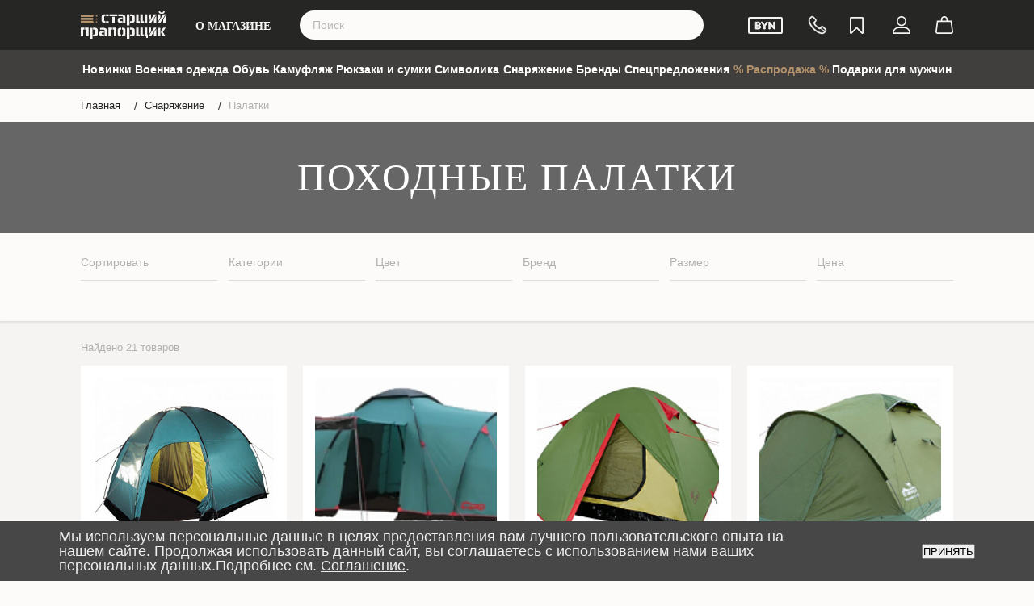

--- FILE ---
content_type: text/html; charset=UTF-8
request_url: https://prapor.by/cat/palatki
body_size: 36951
content:
<!DOCTYPE html>
<!--[if lt IE 7 ]>
<html class="ie ie6" lang="ru"> <![endif]-->
<!--[if IE 7 ]>
<html class="ie ie7" lang="ru"> <![endif]-->
<!--[if IE 8 ]>
<html class="ie ie8" lang="ru"> <![endif]-->
<!--[if (gte IE 9)|!(IE)]><!-->
<html lang="ru"> <!--<![endif]-->


<head>
    <meta charset="UTF-8">
    <meta http-equiv="X-UA-Compatible" content="IE=edge">
    <meta name="viewport"
          content="width=device-width, initial-scale=1, maximum-scale=1, minimum-scale=1, user-scalable=no">
    <meta name="yandex-verification" content="4dbbe317461c263c"/>
	<meta name="yandex-verification" content="3f5b11d48c87e6db" />
    <meta name="cmsmagazine" content="2e652475131691f3daa5859777ccf645"/>
	<link rel="icon" href="https://prapor.by/favicon.svg" type="image/svg+xml">
    <meta property="og:image"
          content="https://prapor.by/bitrix/templates/prapor_final/asset/img/header/social.png">

    <title>Походные палатки купить в Минске: цены, размеры - военный интернет-магазин Старший Прапорщик</title>
        <!-- user css--> <meta http-equiv="Content-Type" content="text/html; charset=UTF-8" />
<meta name="keywords" content="походные зеленые палатки" />
<meta name="description" content="Походные палатки в армейском/военном стиле. Предлагаем хороший выбор качественных походных палаток на 2, 4 и более мест!" />
<script data-skip-moving="true">(function(w, d, n) {var cl = "bx-core";var ht = d.documentElement;var htc = ht ? ht.className : undefined;if (htc === undefined || htc.indexOf(cl) !== -1){return;}var ua = n.userAgent;if (/(iPad;)|(iPhone;)/i.test(ua)){cl += " bx-ios";}else if (/Windows/i.test(ua)){cl += ' bx-win';}else if (/Macintosh/i.test(ua)){cl += " bx-mac";}else if (/Linux/i.test(ua) && !/Android/i.test(ua)){cl += " bx-linux";}else if (/Android/i.test(ua)){cl += " bx-android";}cl += (/(ipad|iphone|android|mobile|touch)/i.test(ua) ? " bx-touch" : " bx-no-touch");cl += w.devicePixelRatio && w.devicePixelRatio >= 2? " bx-retina": " bx-no-retina";if (/AppleWebKit/.test(ua)){cl += " bx-chrome";}else if (/Opera/.test(ua)){cl += " bx-opera";}else if (/Firefox/.test(ua)){cl += " bx-firefox";}ht.className = htc ? htc + " " + cl : cl;})(window, document, navigator);</script>


<link href="/bitrix/js/ui/design-tokens/dist/ui.design-tokens.css?172354656026358" type="text/css"  rel="stylesheet" />
<link href="/bitrix/js/ui/fonts/opensans/ui.font.opensans.css?16673254802555" type="text/css"  rel="stylesheet" />
<link href="/bitrix/js/main/popup/dist/main.popup.bundle.css?176323241231694" type="text/css"  rel="stylesheet" />
<link href="/bitrix/cache/css/s1/prapor_final/page_7ff5944022e239a10e5390c1588fae02/page_7ff5944022e239a10e5390c1588fae02_v1.css?17687698471166" type="text/css"  rel="stylesheet" />
<link href="/bitrix/cache/css/s1/prapor_final/template_524d9460a50b07d569649948c106dfa0/template_524d9460a50b07d569649948c106dfa0_v1.css?176876983516035" type="text/css"  data-template-style="true" rel="stylesheet" />







<meta property="ya:interaction" content="XML_FORM" />
<meta property="ya:interaction:url" content="https://prapor.by/cat/palatki?mode=xml" />
<link rel="canonical" href="https://prapor.by/cat/palatki" />
 <style> .nca-cookiesaccept-line { box-sizing: border-box !important; margin: 0 !important; border: none !important; width: 100% !important; min-height: 10px !important; max-height: 250px !important; display: block; clear: both !important; padding: 10px !important; /* position: absolute; */ position: fixed; bottom: 0px !important; opacity: 1; transform: translateY(0%); z-index: 999; } .nca-cookiesaccept-line > div { display: flex; align-items: center; } .nca-cookiesaccept-line > div > div { padding-left: 5%; padding-right: 5%; } .nca-cookiesaccept-line a { color: inherit; text-decoration:underline; } @media screen and (max-width:767px) { .nca-cookiesaccept-line > div > div { padding-left: 1%; padding-right: 1%; } } </style> <span id="nca-new-styles"></span> <span id="fit_new_css"></span> 



    <link property="stylesheet" href="/bitrix/templates/prapor_final/asset/css/style.min.css?ver=12.12" rel="stylesheet">


            <!-- Google Tag Manager -->
    <script data-skip-moving=true>(function (w, d, s, l, i) {
            w[l] = w[l] || [];
            w[l].push({
                'gtm.start':
                    new Date().getTime(), event: 'gtm.js'
            });
            var f = d.getElementsByTagName(s)[0],
                j = d.createElement(s), dl = l != 'dataLayer' ? '&l=' + l : '';
            j.async = true;
            j.src =
                'https://www.googletagmanager.com/gtm.js?id=' + i + dl;
            f.parentNode.insertBefore(j, f);
        })(window, document, 'script', 'dataLayer', 'GTM-5K86RC');</script>
    <!-- End Google Tag Manager -->
</head>
<body>
<!-- Google Tag Manager (noscript) -->
<noscript>
    <iframe src="https://www.googletagmanager.com/ns.html?id=GTM-5K86RC"
            height="0" width="0" style="display:none;visibility:hidden"></iframe>
</noscript>
<!-- End Google Tag Manager (noscript) -->
<div id="panel"></div>

<header class="header" id="header">

    <div class="header__top">
        <div class="header__wrapper">
            <div class="burger header__burger">
                <div class="burger__item">
                    <span class="burger__line burger__line_first"></span>
                    <span class="burger__line burger__line_second"></span>
                    <span class="burger__line burger__line_third"></span>
                    <span class="burger__line burger__line_fourth"></span>
                </div>
            </div>

			<div class="header__logo logo" style="min-height: 30px;">
                <a class="logo__link" href="/">
<h1><img alt="Старщий прапорщик" src="/img/svg/logo.svg" class="logo__pic" title="Старщий прапорщик"></h1>
</a>            </div>

            


    <nav class="header__about">
                        <a href="/o-magazine" class="header__about-name">О магазине</a>
        <ul class="header__about-submenu">
                                                <li class="header__about-item">
                    <a href="/o-magazine#delivery-tab" class="header__about-link">Доставка</a>
                </li>                                    <li class="header__about-item">
                    <a href="/o-magazine#contacts-tab" class="header__about-link">Контакты</a>
                </li>                                    <li class="header__about-item">
                    <a href="/o-magazine#feedback-tab" class="header__about-link">Написать нам</a>
                </li>                                    <li class="header__about-item">
                    <a href="/o-magazine#table-tab" class="header__about-link">Таблица размеров</a>
                </li>                                    <li class="header__about-item">
                    <a href="/garanty" class="header__about-link">Гарантия</a>
                </li>                                    <li class="header__about-item">
                    <a href="/oplata" class="header__about-link">Способы оплаты</a>
                </li>                    </ul>
    </nav>

            

    <form action="/cat" class="search header__search" id="title-search">
        <div class="search__caption">
            <div class="search__close close">
                <span class="close__line"></span>
                <span class="close__line"></span>
            </div>
            <span class="search__title">Поиск</span>
        </div>
        <input type="text" name="q" id="title-search-input" class="search__field" autocomplete="off"
               placeholder="Поиск" value="">
        <input type="submit" class="search__submit">

    </form>


            
            <!-- Добавление дропдауна с выбором языка и классом currency__list start -->
            <div class="header__currency currency">
                <form action="/cat/palatk" class="change_currency" method="post">
                    <label>
                        <svg class="currency__icon" width="43" height="21" viewBox="0 0 43 21" fill="none"
                     xmlns="http://www.w3.org/2000/svg">
                    <rect x="1" y="1" width="41" height="19" rx="1" stroke-width="2"/>
                    <path class="fill-light"
                          d="M12.4999 13.7402C12.7999 13.7402 13.0519 13.7042 13.2559 13.6322C13.4599 13.5602 13.6219 13.4642 13.7419 13.3442C13.8659 13.2242 13.9539 13.0842 14.0059 12.9242C14.0619 12.7642 14.0899 12.5942 14.0899 12.4142C14.0899 12.2262 14.0599 12.0582 13.9999 11.9102C13.9399 11.7582 13.8459 11.6302 13.7179 11.5262C13.5899 11.4182 13.4239 11.3362 13.2199 11.2802C13.0199 11.2242 12.7779 11.1962 12.4939 11.1962H10.8679V13.7402H12.4999ZM10.8679 7.57222V10.0802H12.1519C12.7039 10.0802 13.1199 9.98022 13.3999 9.78022C13.6839 9.58022 13.8259 9.26222 13.8259 8.82622C13.8259 8.37422 13.6979 8.05222 13.4419 7.86022C13.1859 7.66822 12.7859 7.57222 12.2419 7.57222H10.8679ZM12.2419 6.32422C12.8099 6.32422 13.2959 6.37822 13.6999 6.48622C14.1039 6.59422 14.4339 6.74822 14.6899 6.94822C14.9499 7.14822 15.1399 7.39022 15.2599 7.67422C15.3799 7.95822 15.4399 8.27822 15.4399 8.63422C15.4399 8.83822 15.4099 9.03422 15.3499 9.22222C15.2899 9.40622 15.1959 9.58022 15.0679 9.74422C14.9439 9.90422 14.7839 10.0502 14.5879 10.1822C14.3959 10.3142 14.1659 10.4262 13.8979 10.5182C15.0899 10.7862 15.6859 11.4302 15.6859 12.4502C15.6859 12.8182 15.6159 13.1582 15.4759 13.4702C15.3359 13.7822 15.1319 14.0522 14.8639 14.2802C14.5959 14.5042 14.2659 14.6802 13.8739 14.8082C13.4819 14.9362 13.0339 15.0002 12.5299 15.0002H9.25391V6.32422H12.2419Z"/>
                    <path class="fill-light"
                          d="M21.1737 11.6402V15.0002H19.5657V11.6402L16.4037 6.32422H17.8257C17.9657 6.32422 18.0757 6.35822 18.1557 6.42622C18.2397 6.49422 18.3097 6.58022 18.3657 6.68422L19.9497 9.58222C20.0417 9.75422 20.1217 9.91622 20.1897 10.0682C20.2617 10.2202 20.3257 10.3722 20.3817 10.5242C20.4337 10.3722 20.4937 10.2202 20.5617 10.0682C20.6297 9.91622 20.7077 9.75422 20.7957 9.58222L22.3737 6.68422C22.4177 6.59622 22.4837 6.51422 22.5717 6.43822C22.6597 6.36222 22.7717 6.32422 22.9077 6.32422H24.3357L21.1737 11.6402Z"/>
                    <path class="fill-light"
                          d="M33.1429 6.32422V15.0002H32.3149C32.1869 15.0002 32.0789 14.9802 31.9909 14.9402C31.9069 14.8962 31.8249 14.8242 31.7449 14.7242L27.2149 8.94022C27.2389 9.20422 27.2509 9.44822 27.2509 9.67222V15.0002H25.8289V6.32422H26.6749C26.7429 6.32422 26.8009 6.32822 26.8489 6.33622C26.9009 6.34022 26.9449 6.35222 26.9809 6.37222C27.0209 6.38822 27.0589 6.41422 27.0949 6.45022C27.1309 6.48222 27.1709 6.52622 27.2149 6.58222L31.7629 12.3902C31.7509 12.2502 31.7409 12.1122 31.7329 11.9762C31.7249 11.8402 31.7209 11.7142 31.7209 11.5982V6.32422H33.1429Z"/>
                </svg>                        <input type="radio" class="hide" name="set_currency" checked
                               value="">
                    </label>

                    <ul class="currency__list">
                        <li class="currency__item">
                            <label>
                                <svg class="currency__icon" width="43" height="21" viewBox="0 0 43 21" fill="none"
                             xmlns="http://www.w3.org/2000/svg">
                            <rect x="1" y="1" width="41" height="19" rx="1" stroke-width="2"/>
                            <path class="fill-light"
                                  d="M11.9658 10.4522C12.2698 10.4522 12.5338 10.4142 12.7578 10.3382C12.9858 10.2622 13.1718 10.1582 13.3158 10.0262C13.4638 9.89022 13.5738 9.73022 13.6458 9.54622C13.7178 9.36222 13.7537 9.16022 13.7537 8.94022C13.7537 8.50022 13.6078 8.16222 13.3158 7.92622C13.0278 7.69022 12.5858 7.57222 11.9898 7.57222H10.9577V10.4522H11.9658ZM16.1178 15.0002H14.6597C14.3837 15.0002 14.1838 14.8922 14.0598 14.6762L12.2357 11.8982C12.1678 11.7942 12.0918 11.7202 12.0078 11.6762C11.9278 11.6322 11.8077 11.6102 11.6477 11.6102H10.9577V15.0002H9.34375V6.32422H11.9898C12.5778 6.32422 13.0817 6.38622 13.5017 6.51022C13.9258 6.63022 14.2717 6.80022 14.5398 7.02022C14.8117 7.24022 15.0118 7.50422 15.1398 7.81222C15.2678 8.11622 15.3317 8.45222 15.3317 8.82022C15.3317 9.11222 15.2878 9.38822 15.1998 9.64822C15.1158 9.90822 14.9918 10.1442 14.8278 10.3562C14.6678 10.5682 14.4678 10.7542 14.2277 10.9142C13.9918 11.0742 13.7218 11.2002 13.4178 11.2922C13.5218 11.3522 13.6178 11.4242 13.7058 11.5082C13.7938 11.5882 13.8738 11.6842 13.9458 11.7962L16.1178 15.0002Z"/>
                            <path class="fill-light"
                                  d="M21.0764 13.6982C21.3884 13.6982 21.6664 13.6462 21.9104 13.5422C22.1584 13.4382 22.3664 13.2922 22.5344 13.1042C22.7024 12.9162 22.8304 12.6882 22.9184 12.4202C23.0104 12.1522 23.0564 11.8522 23.0564 11.5202V6.32422H24.6704V11.5202C24.6704 12.0362 24.5864 12.5142 24.4184 12.9542C24.2544 13.3902 24.0164 13.7682 23.7044 14.0882C23.3964 14.4042 23.0204 14.6522 22.5764 14.8322C22.1324 15.0082 21.6324 15.0962 21.0764 15.0962C20.5164 15.0962 20.0144 15.0082 19.5704 14.8322C19.1264 14.6522 18.7484 14.4042 18.4364 14.0882C18.1284 13.7682 17.8904 13.3902 17.7224 12.9542C17.5584 12.5142 17.4764 12.0362 17.4764 11.5202V6.32422H19.0904V11.5142C19.0904 11.8462 19.1344 12.1462 19.2224 12.4142C19.3144 12.6822 19.4444 12.9122 19.6124 13.1042C19.7844 13.2922 19.9924 13.4382 20.2364 13.5422C20.4844 13.6462 20.7644 13.6982 21.0764 13.6982Z"/>
                            <path class="fill-light"
                                  d="M30.3366 13.7402C30.6366 13.7402 30.8886 13.7042 31.0926 13.6322C31.2966 13.5602 31.4586 13.4642 31.5786 13.3442C31.7026 13.2242 31.7906 13.0842 31.8426 12.9242C31.8986 12.7642 31.9266 12.5942 31.9266 12.4142C31.9266 12.2262 31.8966 12.0582 31.8366 11.9102C31.7766 11.7582 31.6826 11.6302 31.5546 11.5262C31.4266 11.4182 31.2606 11.3362 31.0566 11.2802C30.8566 11.2242 30.6146 11.1962 30.3306 11.1962H28.7046V13.7402H30.3366ZM28.7046 7.57222V10.0802H29.9886C30.5406 10.0802 30.9566 9.98022 31.2366 9.78022C31.5206 9.58022 31.6626 9.26222 31.6626 8.82622C31.6626 8.37422 31.5346 8.05222 31.2786 7.86022C31.0226 7.66822 30.6226 7.57222 30.0786 7.57222H28.7046ZM30.0786 6.32422C30.6466 6.32422 31.1326 6.37822 31.5366 6.48622C31.9406 6.59422 32.2706 6.74822 32.5266 6.94822C32.7866 7.14822 32.9766 7.39022 33.0966 7.67422C33.2166 7.95822 33.2766 8.27822 33.2766 8.63422C33.2766 8.83822 33.2466 9.03422 33.1866 9.22222C33.1266 9.40622 33.0326 9.58022 32.9046 9.74422C32.7806 9.90422 32.6206 10.0502 32.4246 10.1822C32.2326 10.3142 32.0026 10.4262 31.7346 10.5182C32.9266 10.7862 33.5226 11.4302 33.5226 12.4502C33.5226 12.8182 33.4526 13.1582 33.3126 13.4702C33.1726 13.7822 32.9686 14.0522 32.7006 14.2802C32.4326 14.5042 32.1026 14.6802 31.7106 14.8082C31.3186 14.9362 30.8706 15.0002 30.3666 15.0002H27.0906V6.32422H30.0786Z"/>
                        </svg>                                <input class="hide" type="radio" name="set_currency"
                                       value="RUB">
                            </label>

                        </li>
                    </ul>
                </form>
            </div>

            <!-- Добавление дропдауна с выбором языка и классом currency__list end -->

            <div class="header__call call">
                <svg class="call__icon" width="24" height="24" viewBox="0 0 24 24" fill="none"
                     xmlns="http://www.w3.org/2000/svg">
                    <path d="M14.2639 15.3527L14.2656 15.3536C14.3063 15.3747 14.3482 15.3961 14.3908 15.4178C14.4485 15.4473 14.5075 15.4774 14.5665 15.5083L16.0655 14.0207C16.5849 13.5036 17.1996 13.2254 17.8467 13.2254C18.4989 13.2254 19.109 13.5086 19.609 14.0266C19.6093 14.0269 19.6096 14.0272 19.6099 14.0275L22.3254 16.7407C22.3255 16.7408 22.3256 16.7409 22.3257 16.741C22.8458 17.2538 23.125 17.8711 23.125 18.5202C23.125 19.1636 22.8514 19.785 22.3426 20.312C22.3425 20.3121 22.3425 20.3121 22.3424 20.3122L22.2525 20.2254C22.0396 20.4471 21.8218 20.659 21.6089 20.8611L14.2639 15.3527ZM14.2639 15.3527C14.0845 15.2634 13.9219 15.1824 13.7843 15.0974C12.3325 14.1793 11.0109 12.9817 9.74123 11.4287C9.15287 10.6883 8.75235 10.0638 8.45905 9.43822C8.80295 9.12124 9.12594 8.79494 9.43813 8.47954C9.47365 8.44366 9.50902 8.40792 9.54428 8.37235C9.61388 8.30305 9.68342 8.23258 9.75251 8.16258L9.75268 8.1624C9.82205 8.0921 9.89097 8.02227 9.95982 7.95373C10.4991 7.41687 10.7763 6.79242 10.7763 6.15995C10.7763 5.52748 10.4991 4.90302 9.95982 4.36616L8.60837 3.02073C8.45464 2.8677 8.29768 2.71142 8.15079 2.55543L8.1508 2.55542L8.14942 2.554C7.85259 2.24864 7.53923 1.93166 7.21529 1.63389C6.71507 1.1417 6.1109 0.875 5.47075 0.875C4.83028 0.875 4.2162 1.14195 3.70126 1.6341L3.70124 1.63408L3.69943 1.63588L3.68953 1.64573L3.68915 1.64612L2.00641 3.33615C2.00634 3.33621 2.00627 3.33628 2.0062 3.33635C1.35189 3.98784 0.977668 4.78401 0.89586 5.70534L0.895858 5.70534L0.895794 5.70611C0.774629 7.17372 1.20871 8.53571 1.53687 9.41683C2.34465 11.5861 3.5507 13.5942 5.34512 15.7419L5.34539 15.7422C7.52479 18.333 10.1477 20.3794 13.1441 21.8214L13.1449 21.8218C14.2865 22.3604 15.824 23.0049 17.5466 23.1149L17.5487 23.115C17.6522 23.1199 17.764 23.125 17.8665 23.125C19.0433 23.125 20.0375 22.7025 20.8146 21.8627L20.8266 21.8497L20.8281 21.8466C20.8298 21.8448 20.8316 21.8428 20.8334 21.8407C20.8367 21.8368 20.8404 21.8321 20.8443 21.8264C21.0766 21.5471 21.3421 21.2916 21.6276 21.0167C21.6501 20.995 21.6727 20.9733 21.6954 20.9514L14.2639 15.3527ZM21.1847 19.2356C21.1864 19.233 21.188 19.2309 21.1894 19.2291C21.1971 19.219 21.2056 19.2111 21.2138 19.2049C21.4448 18.9619 21.5457 18.7356 21.5452 18.5254C21.5447 18.3124 21.4399 18.0873 21.1994 17.8502L21.199 17.8498L18.4713 15.1343L18.4614 15.1244L18.4573 15.1204L18.4574 15.1203C18.3133 14.9628 18.0919 14.8011 17.8368 14.8011C17.5766 14.8011 17.3401 14.9724 17.1775 15.1343L15.4844 16.8198L15.483 16.8212C15.3949 16.9089 15.1063 17.1962 14.6438 17.1962C14.4586 17.1962 14.2813 17.1512 14.098 17.0599C14.0818 17.0519 14.0668 17.0424 14.058 17.0369C14.047 17.0301 14.0422 17.0272 14.0386 17.0254L14.0283 17.0203L14.0286 17.0199C13.8909 16.9348 13.7281 16.8536 13.5485 16.7642L13.5462 16.7631C13.3496 16.6652 13.1369 16.5594 12.9286 16.4279C12.9286 16.4279 12.9286 16.4278 12.9286 16.4278L12.9953 16.3221C11.4062 15.3217 9.96568 14.0157 8.59938 12.3401L21.1847 19.2356ZM21.1847 19.2356C21.0337 19.3964 20.8796 19.5456 20.7149 19.705C20.6777 19.741 20.6399 19.7776 20.6016 19.8149C20.2799 20.1203 19.9502 20.4435 19.6396 20.8073C19.1648 21.3117 18.6097 21.5493 17.8714 21.5493C17.7963 21.5493 17.7214 21.5492 17.652 21.5446L17.6516 21.5446C16.2065 21.4526 14.8583 20.8899 13.8364 20.4034C11.0509 19.0609 8.60475 17.155 6.57151 14.7387C4.89063 12.7218 3.77015 10.8612 3.02858 8.86639L3.02845 8.86604C2.57207 7.64956 2.40933 6.71272 2.48153 5.83529C2.52855 5.2882 2.73844 4.83783 3.12831 4.4497L4.81496 2.77056C5.0427 2.55817 5.27059 2.45565 5.48065 2.45565C5.74257 2.45565 5.96464 2.61432 6.11521 2.76421C6.11521 2.76421 6.11521 2.76421 6.11521 2.76421L6.12264 2.7716L6.13006 2.77899L6.13001 2.77905L6.13312 2.78193C6.43267 3.0606 6.71798 3.34949 7.01971 3.65973L7.01974 3.65976C7.09688 3.73903 7.1752 3.81824 7.25373 3.89765L7.2553 3.89924C7.33343 3.97824 7.41177 4.05747 7.49006 4.13785L7.49005 4.13786L7.49142 4.13921L8.84287 5.48464C9.09337 5.73403 9.19961 5.95535 9.19961 6.15995C9.19961 6.36454 9.09337 6.58586 8.84287 6.83525C8.7937 6.88419 8.74568 6.93257 8.69814 6.98045C8.60474 7.07452 8.51323 7.16669 8.4187 7.25755L8.41866 7.25751L8.4161 7.26013C8.00075 7.68347 7.60706 8.07535 7.17955 8.45692L7.17942 8.45678L7.17532 8.46085L7.17265 8.46304L7.16741 8.46741C7.16213 8.47192 7.15165 8.48104 7.14112 8.49499C6.91559 8.72287 6.81749 8.95488 6.79209 9.17334C6.76676 9.39119 6.81506 9.58506 6.86146 9.73134L6.86145 9.73135L6.86208 9.73324L6.87693 9.77759L6.87664 9.77769L6.88 9.78578C7.23716 10.6472 7.7392 11.4555 8.4964 12.4127L8.50099 12.4185L8.50624 12.4237L8.50661 12.4241L21.1847 19.2356ZM21.3737 19.2143C21.3486 19.2436 21.322 19.2728 21.2937 19.3021L21.2921 19.3005V19.181C21.3023 19.1812 21.3137 19.1828 21.3258 19.1866C21.3416 19.1915 21.3587 19.2004 21.3737 19.2143Z"
                          stroke-width="0.25"/>
                </svg>
            </div>

            <div class="header__favorites favorites">
                <a href="/cabinet/favorites" class="favorites__link">

                    <svg class="favorites__icon" width="17" height="21" viewBox="0 0 17 21" fill="none"
                         xmlns="http://www.w3.org/2000/svg">
                        <path d="M16.7412 0.694165C16.5685 0.434904 16.3359 0.245308 16.044 0.125036C15.858 0.041857 15.6632 0.000194457 15.4595 0.000194457L1.54054 0C1.33693 0 1.14226 0.0416625 0.956276 0.124842C0.664141 0.245016 0.431643 0.434856 0.259013 0.69397C0.0864308 0.953085 0 1.23981 0 1.55449V19.4455C0 19.7603 0.0864308 20.0469 0.259013 20.3063C0.431643 20.5653 0.664141 20.7551 0.956276 20.8753C1.14207 20.9584 1.33693 21 1.54054 21C1.95684 21 2.3241 20.8473 2.64293 20.5421L8.50005 14.6568L14.3572 20.5423C14.6671 20.8379 15.0346 20.986 15.4594 20.986C15.6808 20.986 15.8757 20.9492 16.0439 20.8752C16.3359 20.7551 16.5684 20.5653 16.7412 20.3059C16.9138 20.0469 17 19.7602 17 19.4455V1.55469C17 1.24001 16.9136 0.953279 16.7412 0.694165ZM15.3001 19.015L9.68212 13.3798L8.50005 12.2003L7.31806 13.3798L1.70015 19.015V1.77681H15.3001V19.015Z"/>
                    </svg>
                </a>
            </div>
                        <div class="header__login  login">
                                    <svg class="login__icon " width="22" height="22" viewBox="0 0 22 22" fill="none"
                         xmlns="http://www.w3.org/2000/svg">
                        <path d="M10.9651 12.3464C14.2163 12.3464 16.8534 9.57748 16.8534 6.16374C16.8534 2.75001 14.2163 0 10.9651 0C7.71388 0 5.07676 2.76895 5.07676 6.16374C5.07676 9.55854 7.71385 12.3464 10.9651 12.3464ZM10.9651 1.61206C13.3493 1.61206 15.3001 3.6603 15.3001 6.16374C15.3001 8.66719 13.3493 10.7154 10.9651 10.7154C8.58087 10.7154 6.63011 8.66715 6.63011 6.1637C6.63011 3.66026 8.58084 1.61206 10.9651 1.61206Z"/>
                        <path d="M0.776675 22H21.2233C21.6568 22 22 21.6397 22 21.1845C22 16.9173 18.6946 13.4277 14.6125 13.4277H7.38753C3.32349 13.4277 0 16.8983 0 21.1845C0 21.6397 0.34318 22 0.776675 22ZM7.38753 15.0587H14.6125C17.5747 15.0587 20.0131 17.3725 20.3925 20.369H1.60755C1.98684 17.3914 4.4253 15.0587 7.38753 15.0587Z"/>
                    </svg>
                    

                
            </div>
                        

<div class="header__basket basket bx-basket bx-opener" id="bx_basketFKauiI">
    <!--'start_frame_cache_bx_basketFKauiI'-->

<a href="/personal/cart/">
    <svg class="basket__icon" width="22" height="22" viewBox="0 0 22 22" fill="none"
         xmlns="http://www.w3.org/2000/svg">
        <path d="M9.17313 0.409254C10.3293 -0.146845 11.7391 -0.134812 12.8867 0.436758C14.0188 0.980825 14.8767 2.05177 15.1741 3.26969C15.3632 4.04066 15.2816 4.84 15.2996 5.62559C16.9252 5.61957 18.5507 5.63418 20.1762 5.62129C20.7419 9.81567 21.3015 14.0118 21.8645 18.207C21.9384 18.837 22.1035 19.4877 21.9075 20.1125C21.6212 21.2041 20.5493 22.0146 19.4215 21.9983C13.834 22.0009 8.24732 21.9983 2.65981 21.9991C1.83543 22.0206 1.00676 21.6347 0.517641 20.9677C0.09299 20.4099 -0.0789335 19.6768 0.0336764 18.9866C0.633689 14.5326 1.22425 10.0778 1.8277 5.62387C3.45323 5.62903 5.07791 5.62301 6.70345 5.62559C6.72494 4.77726 6.62178 3.90486 6.88053 3.08231C7.22008 1.9194 8.07454 0.920659 9.17313 0.409254ZM8.67885 3.17772C8.2946 3.9358 8.45449 4.8082 8.42612 5.62387C10.1445 5.62903 11.862 5.62301 13.5804 5.62559C13.5374 4.85289 13.6964 4.03894 13.3827 3.30578C13.044 2.4755 12.2437 1.85838 11.3557 1.74063C10.2743 1.57216 9.13874 2.18757 8.67885 3.17772ZM1.7254 19.3278C1.65577 19.8126 2.08472 20.287 2.57127 20.2776C8.19059 20.281 13.8099 20.2801 19.4284 20.2776C19.9166 20.2905 20.3447 19.8186 20.2777 19.3338C19.7473 15.3371 19.21 11.3422 18.6719 7.34718C17.5484 7.34288 16.424 7.3446 15.2996 7.3446C14.7263 7.3446 14.1538 7.3446 13.5804 7.3446C11.8612 7.3446 10.1419 7.34546 8.42268 7.3446C7.8476 7.34546 7.27423 7.34288 6.70001 7.34546C5.57649 7.3446 4.45297 7.34116 3.32945 7.34718C2.79477 11.3404 2.25579 15.3337 1.7254 19.3278Z"/>
    </svg>
</a>
<span class="basket__counter"></span>


<!--'end_frame_cache_bx_basketFKauiI'--></div>
        </div>
    </div>

    



    <div class="header__bottom">
    <nav class="header__nav" role="navigation">
    <ul class="header__menu menu">
    <li class="menu__caption">
        <span class="menu__title">О магазине</span>
        <div class="menu__search"></div>


        <!-- Добавление дропдауна с выбором языка и классом currency__list start -->
        <div class="menu__currency currency">
            <form action="/cat/palatk" class="change_currency" method="post">
                <label>
                    <svg class="currency__icon" width="43" height="21" viewBox="0 0 43 21" fill="none"
                     xmlns="http://www.w3.org/2000/svg">
                    <rect x="1" y="1" width="41" height="19" rx="1" stroke-width="2"/>
                    <path class="fill-light"
                          d="M12.4999 13.7402C12.7999 13.7402 13.0519 13.7042 13.2559 13.6322C13.4599 13.5602 13.6219 13.4642 13.7419 13.3442C13.8659 13.2242 13.9539 13.0842 14.0059 12.9242C14.0619 12.7642 14.0899 12.5942 14.0899 12.4142C14.0899 12.2262 14.0599 12.0582 13.9999 11.9102C13.9399 11.7582 13.8459 11.6302 13.7179 11.5262C13.5899 11.4182 13.4239 11.3362 13.2199 11.2802C13.0199 11.2242 12.7779 11.1962 12.4939 11.1962H10.8679V13.7402H12.4999ZM10.8679 7.57222V10.0802H12.1519C12.7039 10.0802 13.1199 9.98022 13.3999 9.78022C13.6839 9.58022 13.8259 9.26222 13.8259 8.82622C13.8259 8.37422 13.6979 8.05222 13.4419 7.86022C13.1859 7.66822 12.7859 7.57222 12.2419 7.57222H10.8679ZM12.2419 6.32422C12.8099 6.32422 13.2959 6.37822 13.6999 6.48622C14.1039 6.59422 14.4339 6.74822 14.6899 6.94822C14.9499 7.14822 15.1399 7.39022 15.2599 7.67422C15.3799 7.95822 15.4399 8.27822 15.4399 8.63422C15.4399 8.83822 15.4099 9.03422 15.3499 9.22222C15.2899 9.40622 15.1959 9.58022 15.0679 9.74422C14.9439 9.90422 14.7839 10.0502 14.5879 10.1822C14.3959 10.3142 14.1659 10.4262 13.8979 10.5182C15.0899 10.7862 15.6859 11.4302 15.6859 12.4502C15.6859 12.8182 15.6159 13.1582 15.4759 13.4702C15.3359 13.7822 15.1319 14.0522 14.8639 14.2802C14.5959 14.5042 14.2659 14.6802 13.8739 14.8082C13.4819 14.9362 13.0339 15.0002 12.5299 15.0002H9.25391V6.32422H12.2419Z"/>
                    <path class="fill-light"
                          d="M21.1737 11.6402V15.0002H19.5657V11.6402L16.4037 6.32422H17.8257C17.9657 6.32422 18.0757 6.35822 18.1557 6.42622C18.2397 6.49422 18.3097 6.58022 18.3657 6.68422L19.9497 9.58222C20.0417 9.75422 20.1217 9.91622 20.1897 10.0682C20.2617 10.2202 20.3257 10.3722 20.3817 10.5242C20.4337 10.3722 20.4937 10.2202 20.5617 10.0682C20.6297 9.91622 20.7077 9.75422 20.7957 9.58222L22.3737 6.68422C22.4177 6.59622 22.4837 6.51422 22.5717 6.43822C22.6597 6.36222 22.7717 6.32422 22.9077 6.32422H24.3357L21.1737 11.6402Z"/>
                    <path class="fill-light"
                          d="M33.1429 6.32422V15.0002H32.3149C32.1869 15.0002 32.0789 14.9802 31.9909 14.9402C31.9069 14.8962 31.8249 14.8242 31.7449 14.7242L27.2149 8.94022C27.2389 9.20422 27.2509 9.44822 27.2509 9.67222V15.0002H25.8289V6.32422H26.6749C26.7429 6.32422 26.8009 6.32822 26.8489 6.33622C26.9009 6.34022 26.9449 6.35222 26.9809 6.37222C27.0209 6.38822 27.0589 6.41422 27.0949 6.45022C27.1309 6.48222 27.1709 6.52622 27.2149 6.58222L31.7629 12.3902C31.7509 12.2502 31.7409 12.1122 31.7329 11.9762C31.7249 11.8402 31.7209 11.7142 31.7209 11.5982V6.32422H33.1429Z"/>
                </svg>                    <input type="radio" class="hide" name="set_currency" checked
                           value="">
                </label>

                <ul class="currency__list">
                    <li class="currency__item">
                        <label>
                            <svg class="currency__icon" width="43" height="21" viewBox="0 0 43 21" fill="none"
                             xmlns="http://www.w3.org/2000/svg">
                            <rect x="1" y="1" width="41" height="19" rx="1" stroke-width="2"/>
                            <path class="fill-light"
                                  d="M11.9658 10.4522C12.2698 10.4522 12.5338 10.4142 12.7578 10.3382C12.9858 10.2622 13.1718 10.1582 13.3158 10.0262C13.4638 9.89022 13.5738 9.73022 13.6458 9.54622C13.7178 9.36222 13.7537 9.16022 13.7537 8.94022C13.7537 8.50022 13.6078 8.16222 13.3158 7.92622C13.0278 7.69022 12.5858 7.57222 11.9898 7.57222H10.9577V10.4522H11.9658ZM16.1178 15.0002H14.6597C14.3837 15.0002 14.1838 14.8922 14.0598 14.6762L12.2357 11.8982C12.1678 11.7942 12.0918 11.7202 12.0078 11.6762C11.9278 11.6322 11.8077 11.6102 11.6477 11.6102H10.9577V15.0002H9.34375V6.32422H11.9898C12.5778 6.32422 13.0817 6.38622 13.5017 6.51022C13.9258 6.63022 14.2717 6.80022 14.5398 7.02022C14.8117 7.24022 15.0118 7.50422 15.1398 7.81222C15.2678 8.11622 15.3317 8.45222 15.3317 8.82022C15.3317 9.11222 15.2878 9.38822 15.1998 9.64822C15.1158 9.90822 14.9918 10.1442 14.8278 10.3562C14.6678 10.5682 14.4678 10.7542 14.2277 10.9142C13.9918 11.0742 13.7218 11.2002 13.4178 11.2922C13.5218 11.3522 13.6178 11.4242 13.7058 11.5082C13.7938 11.5882 13.8738 11.6842 13.9458 11.7962L16.1178 15.0002Z"/>
                            <path class="fill-light"
                                  d="M21.0764 13.6982C21.3884 13.6982 21.6664 13.6462 21.9104 13.5422C22.1584 13.4382 22.3664 13.2922 22.5344 13.1042C22.7024 12.9162 22.8304 12.6882 22.9184 12.4202C23.0104 12.1522 23.0564 11.8522 23.0564 11.5202V6.32422H24.6704V11.5202C24.6704 12.0362 24.5864 12.5142 24.4184 12.9542C24.2544 13.3902 24.0164 13.7682 23.7044 14.0882C23.3964 14.4042 23.0204 14.6522 22.5764 14.8322C22.1324 15.0082 21.6324 15.0962 21.0764 15.0962C20.5164 15.0962 20.0144 15.0082 19.5704 14.8322C19.1264 14.6522 18.7484 14.4042 18.4364 14.0882C18.1284 13.7682 17.8904 13.3902 17.7224 12.9542C17.5584 12.5142 17.4764 12.0362 17.4764 11.5202V6.32422H19.0904V11.5142C19.0904 11.8462 19.1344 12.1462 19.2224 12.4142C19.3144 12.6822 19.4444 12.9122 19.6124 13.1042C19.7844 13.2922 19.9924 13.4382 20.2364 13.5422C20.4844 13.6462 20.7644 13.6982 21.0764 13.6982Z"/>
                            <path class="fill-light"
                                  d="M30.3366 13.7402C30.6366 13.7402 30.8886 13.7042 31.0926 13.6322C31.2966 13.5602 31.4586 13.4642 31.5786 13.3442C31.7026 13.2242 31.7906 13.0842 31.8426 12.9242C31.8986 12.7642 31.9266 12.5942 31.9266 12.4142C31.9266 12.2262 31.8966 12.0582 31.8366 11.9102C31.7766 11.7582 31.6826 11.6302 31.5546 11.5262C31.4266 11.4182 31.2606 11.3362 31.0566 11.2802C30.8566 11.2242 30.6146 11.1962 30.3306 11.1962H28.7046V13.7402H30.3366ZM28.7046 7.57222V10.0802H29.9886C30.5406 10.0802 30.9566 9.98022 31.2366 9.78022C31.5206 9.58022 31.6626 9.26222 31.6626 8.82622C31.6626 8.37422 31.5346 8.05222 31.2786 7.86022C31.0226 7.66822 30.6226 7.57222 30.0786 7.57222H28.7046ZM30.0786 6.32422C30.6466 6.32422 31.1326 6.37822 31.5366 6.48622C31.9406 6.59422 32.2706 6.74822 32.5266 6.94822C32.7866 7.14822 32.9766 7.39022 33.0966 7.67422C33.2166 7.95822 33.2766 8.27822 33.2766 8.63422C33.2766 8.83822 33.2466 9.03422 33.1866 9.22222C33.1266 9.40622 33.0326 9.58022 32.9046 9.74422C32.7806 9.90422 32.6206 10.0502 32.4246 10.1822C32.2326 10.3142 32.0026 10.4262 31.7346 10.5182C32.9266 10.7862 33.5226 11.4302 33.5226 12.4502C33.5226 12.8182 33.4526 13.1582 33.3126 13.4702C33.1726 13.7822 32.9686 14.0522 32.7006 14.2802C32.4326 14.5042 32.1026 14.6802 31.7106 14.8082C31.3186 14.9362 30.8706 15.0002 30.3666 15.0002H27.0906V6.32422H30.0786Z"/>
                        </svg>                            <input class="hide" type="radio" name="set_currency"
                                   value="RUB">
                        </label>

                    </li>
                </ul>
            </form>
        </div>


        <div class="menu__close close">
            <span class="close__line"></span>
            <span class="close__line"></span>
        </div>
    </li>


                            <li class="menu__item">
                            <a href="/cat/new" class="menu__link ">Новинки</a>
                            <div class="menu__toggler"></div>

                        </li>                        <li class="menu__item">
                            <a href="/cat/voennaya_forma" class="menu__link ">Военная одежда</a>
                            <div class="menu__toggler"></div>

                                                     <div class="header__dropdown dropdown">
                                 <ul class="dropdown__submenu submenu">
                                                            <li class="submenu__item">
                                    <a href="/cat/gorka" class="submenu__link">Костюмы &quot;ГОРКА&quot; и маскхалаты</a>

                                </li>                                <li class="submenu__item">
                                    <a href="/cat/flisy_i_svitera" class="submenu__link">Флисы и свитера</a>

                                </li>                                <li class="submenu__item">
                                    <a href="/cat/bryuki" class="submenu__link">Брюки</a>

                                </li>                                <li class="submenu__item">
                                    <a href="/cat/zimnie_kurtki" class="submenu__link">Зимние куртки</a>

                                                                <div class="submenu__toggler"></div>
                                     <ul class="submenu__sub-2-menu sub-2-menu">
                                                                             <li class="sub-2-menu__item">
                                    <a href="/cat/alpha_industries_kurtki" class="sub-2-menu__link">Alpha industries</a>
                                    <div class="sub-2-menu__toggler"></div>




                                </li>                                <li class="sub-2-menu__item">
                                    <a href="/cat/apolloget_kurtki" class="sub-2-menu__link">Apolloget</a>
                                    <div class="sub-2-menu__toggler"></div>




                                </li></ul></li>                                <li class="submenu__item">
                                    <a href="/cat/golovnye_ubory" class="submenu__link">Головные уборы</a>

                                </li>                                <li class="submenu__item">
                                    <a href="/cat/termobelyo" class="submenu__link">Термобелье</a>

                                </li>                                <li class="submenu__item">
                                    <a href="/cat/demi_kurtki" class="submenu__link">Демисезонные куртки</a>

                                </li>                                <li class="submenu__item">
                                    <a href="/cat/termonoski" class="submenu__link">Носки и Термоноски</a>

                                </li>                                <li class="submenu__item">
                                    <a href="/cat/zhilety" class="submenu__link">Жилеты</a>

                                </li>                                <li class="submenu__item">
                                    <a href="/cat/kurtki_i_parki" class="submenu__link">Парки и Куртки</a>

                                </li>                                <li class="submenu__item">
                                    <a href="/cat/shali_i_platki" class="submenu__link">Шали и платки</a>

                                </li>                                <li class="submenu__item">
                                    <a href="/cat/perchatki" class="submenu__link">Перчатки</a>

                                </li>                                <li class="submenu__item">
                                    <a href="/cat/telnyashki" class="submenu__link">Тельняшки</a>

                                </li>                                <li class="submenu__item">
                                    <a href="/cat/vetro_vlagozaschita" class="submenu__link">Ветро и Влагозащита</a>

                                </li>                                <li class="submenu__item">
                                    <a href="/cat/remni_i_podtyazhki" class="submenu__link">Ремни и подтяжки</a>

                                </li>                                <li class="submenu__item">
                                    <a href="/cat/vse_dlya_maskirovki" class="submenu__link">Все для маскировки</a>

                                </li>                                <li class="submenu__item">
                                    <a href="/cat/kitelya_rubashki" class="submenu__link">Кителя и рубашки</a>

                                </li>                                <li class="submenu__item">
                                    <a href="/cat/polevye_komlekty" class="submenu__link">Полевые комплекты</a>

                                </li>                                <li class="submenu__item">
                                    <a href="/cat/futbolki" class="submenu__link">Футболки</a>

                                                                <div class="submenu__toggler"></div>
                                     <ul class="submenu__sub-2-menu sub-2-menu">
                                                                             <li class="sub-2-menu__item">
                                    <a href="/cat/futbolki_s_armejskoj_simvolikoi" class="sub-2-menu__link">Футболки с армейской символикой</a>
                                    <div class="sub-2-menu__toggler"></div>




                                </li>                                <li class="sub-2-menu__item">
                                    <a href="/cat/futbolki_odnotonnye" class="sub-2-menu__link">Однотонные и камуфляжные футболки</a>
                                    <div class="sub-2-menu__toggler"></div>




                                </li>                                <li class="sub-2-menu__item">
                                    <a href="/cat/futbolki_s_printami" class="sub-2-menu__link">Футболки с принтами</a>
                                    <div class="sub-2-menu__toggler"></div>




                                </li></ul></li>                                <li class="submenu__item">
                                    <a href="/cat/shorty" class="submenu__link">Шорты</a>

                                </li></ul>
                                                            <div class="dropdown__card">
                        <div class="dropdown__card-thumb"><a href="/cat/voennaya_forma/perchatki-takticheskie-dyshashchie-walllizard-black"
                           class="dropdown__card-name">
                            <img src="/upload/resize_cache/iblock/8a6/300_300_0/d0m141psdd4ju3b1xuz081a77f1xmg04.jpg" alt="Перчатки тактические дышащие Walllizard Black"
                                 class="dropdown__card-pic"></a>
                        </div>
                        <a href="/cat/voennaya_forma/perchatki-takticheskie-dyshashchie-walllizard-black"
                           class="dropdown__card-name">Перчатки тактические дышащие Walllizard Black</a>
                        <div class="dropdown__card-info">
                            <span class="dropdown__card-price   " >55 BYN</span>
                                    <div class="dropdown__card-favorites card-favorites">
                                        <svg class="card-favorites__icon small-card__favorite" width="14" height="19" viewBox="0 0 14 19"  data-eid="37148"
                                             fill="none" xmlns="http://www.w3.org/2000/svg">
                                            <path d="M0.823529 0.904762H13.1765V18.0952L7 11.7619L0.823529 18.0952V0.904762Z"/>
                                            <path d="M13.7869 0.628054C13.6446 0.393485 13.4531 0.221945 13.2127 0.113128C13.0595 0.0378706 12.8991 0.000175938 12.7313 0.000175938L1.26868 0C1.101 0 0.940681 0.0376947 0.787521 0.112952C0.54694 0.221682 0.35547 0.393441 0.213305 0.627878C0.0711783 0.862315 0 1.12173 0 1.40645V17.5936C0 17.8784 0.0711783 18.1377 0.213305 18.3723C0.35547 18.6067 0.54694 18.7784 0.787521 18.8871C0.940528 18.9624 1.101 19 1.26868 19C1.61151 19 1.91396 18.8618 2.17653 18.5858L7.00004 13.2609L11.8235 18.5859C12.0788 18.8534 12.3814 18.9873 12.7313 18.9873C12.9136 18.9873 13.0741 18.9541 13.2126 18.8871C13.4531 18.7784 13.6446 18.6067 13.7868 18.372C13.929 18.1376 14 17.8783 14 17.5935V1.40662C14 1.12191 13.9289 0.862491 13.7869 0.628054ZM12.6001 17.204L7.97351 12.1056L7.00004 11.0383L6.02664 12.1056L1.40012 17.204V1.60759H12.6001V17.204Z"/>
                                        </svg>
                                    </div>
                                </div>
                            </div>

                            </div>



                    </li>                        <li class="menu__item">
                            <a href="/cat/bercy" class="menu__link ">Обувь</a>
                            <div class="menu__toggler"></div>

                                                     <div class="header__dropdown dropdown">
                                 <ul class="dropdown__submenu submenu">
                                                            <li class="submenu__item">
                                    <a href="/cat/letnie_bertsy" class="submenu__link">Летние/облегченные берцы</a>

                                </li>                                <li class="submenu__item">
                                    <a href="/cat/demisezonnye_bertsy" class="submenu__link">Демисезонные берцы</a>

                                </li>                                <li class="submenu__item">
                                    <a href="/cat/zimnyaya_obuv" class="submenu__link">Зимние берцы</a>

                                </li></ul>
                                                            <div class="dropdown__card">
                        <div class="dropdown__card-thumb"><a href="/cat/letnie_bertsy/botinki-takticheskie-salomon-trekkingovye-olive-replika"
                           class="dropdown__card-name">
                            <img src="/upload/resize_cache/iblock/d4d/300_300_0/zs1c424ekloj3ot8rh5zum7te31r1t8h.jpg" alt="Ботинки тактические Salomon треккинговые Olive реплика"
                                 class="dropdown__card-pic"></a>
                        </div>
                        <a href="/cat/letnie_bertsy/botinki-takticheskie-salomon-trekkingovye-olive-replika"
                           class="dropdown__card-name">Ботинки тактические Salomon треккинговые Olive реплика</a>
                        <div class="dropdown__card-info">
                            <span class="dropdown__card-price   " >195 BYN</span>
                                    <div class="dropdown__card-favorites card-favorites">
                                        <svg class="card-favorites__icon small-card__favorite" width="14" height="19" viewBox="0 0 14 19"  data-eid="36911"
                                             fill="none" xmlns="http://www.w3.org/2000/svg">
                                            <path d="M0.823529 0.904762H13.1765V18.0952L7 11.7619L0.823529 18.0952V0.904762Z"/>
                                            <path d="M13.7869 0.628054C13.6446 0.393485 13.4531 0.221945 13.2127 0.113128C13.0595 0.0378706 12.8991 0.000175938 12.7313 0.000175938L1.26868 0C1.101 0 0.940681 0.0376947 0.787521 0.112952C0.54694 0.221682 0.35547 0.393441 0.213305 0.627878C0.0711783 0.862315 0 1.12173 0 1.40645V17.5936C0 17.8784 0.0711783 18.1377 0.213305 18.3723C0.35547 18.6067 0.54694 18.7784 0.787521 18.8871C0.940528 18.9624 1.101 19 1.26868 19C1.61151 19 1.91396 18.8618 2.17653 18.5858L7.00004 13.2609L11.8235 18.5859C12.0788 18.8534 12.3814 18.9873 12.7313 18.9873C12.9136 18.9873 13.0741 18.9541 13.2126 18.8871C13.4531 18.7784 13.6446 18.6067 13.7868 18.372C13.929 18.1376 14 17.8783 14 17.5935V1.40662C14 1.12191 13.9289 0.862491 13.7869 0.628054ZM12.6001 17.204L7.97351 12.1056L7.00004 11.0383L6.02664 12.1056L1.40012 17.204V1.60759H12.6001V17.204Z"/>
                                        </svg>
                                    </div>
                                </div>
                            </div>

                            </div>



                    </li>                        <li class="menu__item">
                            <a href="/cat/camouflage" class="menu__link ">Камуфляж</a>
                            <div class="menu__toggler"></div>

                                                     <div class="header__dropdown dropdown">
                                 <ul class="dropdown__submenu submenu">
                                                            <li class="submenu__item">
                                    <a href="/cat/german" class="submenu__link">Немецкий камуфляж</a>

                                                                <div class="submenu__toggler"></div>
                                     <ul class="submenu__sub-2-menu sub-2-menu">
                                                                             <li class="sub-2-menu__item">
                                    <a href="/cat/flecktarn" class="sub-2-menu__link">Flecktarn</a>
                                    <div class="sub-2-menu__toggler"></div>




                                </li>                                <li class="sub-2-menu__item">
                                    <a href="/cat/tropentarn" class="sub-2-menu__link">Tropentarn</a>
                                    <div class="sub-2-menu__toggler"></div>




                                </li></ul></li>                                <li class="submenu__item">
                                    <a href="/cat/american" class="submenu__link">Американский камуфляж</a>

                                                                <div class="submenu__toggler"></div>
                                     <ul class="submenu__sub-2-menu sub-2-menu">
                                                                             <li class="sub-2-menu__item">
                                    <a href="/cat/at_digital" class="sub-2-menu__link">AT - Digital</a>
                                    <div class="sub-2-menu__toggler"></div>




                                </li>                                <li class="sub-2-menu__item">
                                    <a href="/cat/multicam" class="sub-2-menu__link">MultiCam</a>
                                    <div class="sub-2-menu__toggler"></div>




                                </li>                                <li class="sub-2-menu__item">
                                    <a href="/cat/woodland" class="sub-2-menu__link">Woodland</a>
                                    <div class="sub-2-menu__toggler"></div>




                                </li>                                <li class="sub-2-menu__item">
                                    <a href="/cat/3_color_desert" class="sub-2-menu__link">3-Color Desert</a>
                                    <div class="sub-2-menu__toggler"></div>




                                </li>                                <li class="sub-2-menu__item">
                                    <a href="/cat/marpat" class="sub-2-menu__link">MARPAT</a>
                                    <div class="sub-2-menu__toggler"></div>




                                </li>                                <li class="sub-2-menu__item">
                                    <a href="/cat/marpat_desert" class="sub-2-menu__link">MARPAT DESERT</a>
                                    <div class="sub-2-menu__toggler"></div>




                                </li>                                <li class="sub-2-menu__item">
                                    <a href="/cat/marpat_blue_usn" class="sub-2-menu__link">MARPAT BLUE USN</a>
                                    <div class="sub-2-menu__toggler"></div>




                                </li>                                <li class="sub-2-menu__item">
                                    <a href="/cat/digital_tiger_stripe" class="sub-2-menu__link">Digital Tiger Stripe</a>
                                    <div class="sub-2-menu__toggler"></div>




                                </li></ul></li>                                <li class="submenu__item">
                                    <a href="/cat/english" class="submenu__link">Английский камуфляж</a>

                                                                <div class="submenu__toggler"></div>
                                     <ul class="submenu__sub-2-menu sub-2-menu">
                                                                             <li class="sub-2-menu__item">
                                    <a href="/cat/ddpm" class="sub-2-menu__link">DDPM</a>
                                    <div class="sub-2-menu__toggler"></div>




                                </li>                                <li class="sub-2-menu__item">
                                    <a href="/cat/dpm" class="sub-2-menu__link">DPM</a>
                                    <div class="sub-2-menu__toggler"></div>




                                </li>                                <li class="sub-2-menu__item">
                                    <a href="/cat/mtp" class="sub-2-menu__link">MTP</a>
                                    <div class="sub-2-menu__toggler"></div>




                                </li></ul></li>                                <li class="submenu__item">
                                    <a href="/cat/austrian" class="submenu__link">Австрийский камуфляж</a>

                                </li>                                <li class="submenu__item">
                                    <a href="/cat/Nederlanden" class="submenu__link">Голландский камуфляж</a>

                                </li>                                <li class="submenu__item">
                                    <a href="/cat/ros_kam" class="submenu__link">Российский камуфляж</a>

                                </li>                                <li class="submenu__item">
                                    <a href="/cat/kamuflyazh_sssr" class="submenu__link">СССР</a>

                                </li>                                <li class="submenu__item">
                                    <a href="/cat/kamuflyazh-a-tacs-fg" class="submenu__link">Камуфляж Мох</a>

                                </li>                                <li class="submenu__item">
                                    <a href="/cat/black" class="submenu__link">Камуфляж Black</a>

                                </li>                                <li class="submenu__item">
                                    <a href="/cat/olive" class="submenu__link">Камуфляж Olive</a>

                                </li>                                <li class="submenu__item">
                                    <a href="/cat/raznye_cveta" class="submenu__link">Разные цвета</a>

                                </li></ul>
                                    </div>



                    </li>                        <li class="menu__item">
                            <a href="/cat/ryukzaki_i_sumki" class="menu__link ">Рюкзаки и сумки</a>
                            <div class="menu__toggler"></div>

                                                     <div class="header__dropdown dropdown">
                                 <ul class="dropdown__submenu submenu">
                                                            <li class="submenu__item">
                                    <a href="/cat/takticheskie_ryukzaki" class="submenu__link">Тактические рюкзаки</a>

                                </li>                                <li class="submenu__item">
                                    <a href="/cat/sumki_i_sumki_ryukzaki" class="submenu__link">Сумки и сумки-рюкзаки</a>

                                </li>                                <li class="submenu__item">
                                    <a href="/cat/bauly_i_transportnie_sumki" class="submenu__link">Баулы и Транспортные сумки</a>

                                </li>                                <li class="submenu__item">
                                    <a href="/cat/dlya_dokumentov" class="submenu__link">Для документов</a>

                                </li>                                <li class="submenu__item">
                                    <a href="/cat/turisticheskie_ryukzaki" class="submenu__link">Туристические рюкзаки</a>

                                </li>                                <li class="submenu__item">
                                    <a href="/cat/rybolovnye_ryukzaki" class="submenu__link">Рыболовные рюкзаки</a>

                                </li>                                <li class="submenu__item">
                                    <a href="/cat/chehly_oruzhejnye" class="submenu__link">Чехлы оружейные</a>

                                </li>                                <li class="submenu__item">
                                    <a href="/cat/originalnye_voennye_ryukzaki" class="submenu__link">Оригинальные военные</a>

                                </li></ul>
                                    </div>



                    </li>                        <li class="menu__item">
                            <a href="/cat/armejskaya_simvolika" class="menu__link ">Символика</a>
                            <div class="menu__toggler"></div>

                                                     <div class="header__dropdown dropdown">
                                 <ul class="dropdown__submenu submenu">
                                                            <li class="submenu__item">
                                    <a href="/cat/armeyskie_shevrony" class="submenu__link">Армейские шевроны</a>

                                                                <div class="submenu__toggler"></div>
                                     <ul class="submenu__sub-2-menu sub-2-menu">
                                                                             <li class="sub-2-menu__item">
                                    <a href="/cat/shevrony_vyshitye" class="sub-2-menu__link">вышитые</a>
                                    <div class="sub-2-menu__toggler"></div>




                                 <ul class="sub-2-menu__sub-3-menu sub-3-menu">
                                            <li class="sub-3-menu__item">
                                     <li class="sub-3-menu__item">
                                         <a href="/cat/shevrony_specnaz" class="sub-3-menu__link">Спецназа</a></li>
                                     <li class="sub-3-menu__item">
                                         <a href="/cat/shevrony_mchs_vyshitye" class="sub-3-menu__link">МЧС вышитые</a></li>
                                     <li class="sub-3-menu__item">
                                         <a href="/cat/shevron_pv_vyshitye" class="sub-3-menu__link">ПВ вышитые</a></li>
                                     <li class="sub-3-menu__item">
                                         <a href="/cat/shevrony_vv_mvd_gai" class="sub-3-menu__link">ВВ МВД ГАИ</a></li>
                                     <li class="sub-3-menu__item">
                                         <a href="/cat/shevrony_sso_vdv_vyshitye" class="sub-3-menu__link">ССО ВДВ вышитые</a></li>
                                     <li class="sub-3-menu__item">
                                         <a href="/cat/shevrony_uchebnyh_zavedenij_vyshitye" class="sub-3-menu__link">учебных заведений вышитые</a></li>
                                     <li class="sub-3-menu__item">
                                         <a href="/cat/shevrony_obwevojskovye_vyshitye" class="sub-3-menu__link">общевойсковые вышитые</a></li>
                                     <li class="sub-3-menu__item">
                                         <a href="/cat/shevrony_raznye_vyshitye" class="sub-3-menu__link">разные вышитые</a></li>
                                     <li class="sub-3-menu__item">
                                         <a href="/cat/vmf_i_mp" class="sub-3-menu__link">ВМФ и МП</a></li>
                                     <li class="sub-3-menu__item">
                                         <a href="/cat/izgotovlenie_fio" class="sub-3-menu__link">Изготовление ФИО</a></li></ul></li>                                <li class="sub-2-menu__item">
                                    <a href="/cat/shevrony_plastizol" class="sub-2-menu__link">пластизоль</a>
                                    <div class="sub-2-menu__toggler"></div>




                                 <ul class="sub-2-menu__sub-3-menu sub-3-menu">
                                            <li class="sub-3-menu__item">
                                     <li class="sub-3-menu__item">
                                         <a href="/cat/shevron_plastizol_rb_starye_originalnye" class="sub-3-menu__link">пластизол РБ старые оригинальные</a></li>
                                     <li class="sub-3-menu__item">
                                         <a href="/cat/mchs_rb" class="sub-3-menu__link">МЧС РБ</a></li>
                                     <li class="sub-3-menu__item">
                                         <a href="/cat/ps_rb" class="sub-3-menu__link">ПС РБ</a></li></ul></li>                                <li class="sub-2-menu__item">
                                    <a href="/cat/shevrony_flazhki" class="sub-2-menu__link">Флажки</a>
                                    <div class="sub-2-menu__toggler"></div>




                                </li>                                <li class="sub-2-menu__item">
                                    <a href="/cat/shevrony_gruppa_krovi_vyshitye" class="sub-2-menu__link">группа крови вышитые</a>
                                    <div class="sub-2-menu__toggler"></div>




                                </li>                                <li class="sub-2-menu__item">
                                    <a href="/cat/shevrony_gruppa_krovi_plastizol" class="sub-2-menu__link">группа крови пластизоль</a>
                                    <div class="sub-2-menu__toggler"></div>




                                </li>                                <li class="sub-2-menu__item">
                                    <a href="/cat/shevrony_poloski_vojskovye" class="sub-2-menu__link">полоски войсковые вышитые</a>
                                    <div class="sub-2-menu__toggler"></div>




                                </li>                                <li class="sub-2-menu__item">
                                    <a href="/cat/shevrony_poloski_vojskovye_plastizol" class="sub-2-menu__link">полоски войсковые пластизоль</a>
                                    <div class="sub-2-menu__toggler"></div>




                                </li>                                <li class="sub-2-menu__item">
                                    <a href="/cat/shevrony_dmb" class="sub-2-menu__link">ДМБ</a>
                                    <div class="sub-2-menu__toggler"></div>




                                </li>                                <li class="sub-2-menu__item">
                                    <a href="/cat/shevrony_kursovki" class="sub-2-menu__link">курсовки</a>
                                    <div class="sub-2-menu__toggler"></div>




                                </li>                                <li class="sub-2-menu__item">
                                    <a href="/cat/shelkografiya_" class="sub-2-menu__link">Шелкография </a>
                                    <div class="sub-2-menu__toggler"></div>




                                </li></ul></li>                                <li class="submenu__item">
                                    <a href="/cat/emblemy_petlicy" class="submenu__link">Эмблемы-петлицы</a>

                                                                <div class="submenu__toggler"></div>
                                     <ul class="submenu__sub-2-menu sub-2-menu">
                                                                             <li class="sub-2-menu__item">
                                    <a href="/cat/emblemy_petlicy_avtomobilnyh_vojsk" class="sub-2-menu__link">Автомобильные Войска</a>
                                    <div class="sub-2-menu__toggler"></div>




                                </li>                                <li class="sub-2-menu__item">
                                    <a href="/cat/emblemy_petlicy_vojsk_vdv" class="sub-2-menu__link">войска ВДВ</a>
                                    <div class="sub-2-menu__toggler"></div>




                                </li>                                <li class="sub-2-menu__item">
                                    <a href="/cat/emblemy_petlicy_tankovyh_vojsk" class="sub-2-menu__link">Танковые войска</a>
                                    <div class="sub-2-menu__toggler"></div>




                                </li>                                <li class="sub-2-menu__item">
                                    <a href="/cat/emblemy_petlicy_vojsk_pvo" class="sub-2-menu__link">Войска ПВО</a>
                                    <div class="sub-2-menu__toggler"></div>




                                </li>                                <li class="sub-2-menu__item">
                                    <a href="/cat/emblemy_petlicy_vojska_svyazi" class="sub-2-menu__link">Войска связи</a>
                                    <div class="sub-2-menu__toggler"></div>




                                </li>                                <li class="sub-2-menu__item">
                                    <a href="/cat/emblemy_petlicy_suhoputnyh_vojsk" class="sub-2-menu__link">Сухопутные Войска</a>
                                    <div class="sub-2-menu__toggler"></div>




                                </li>                                <li class="sub-2-menu__item">
                                    <a href="/cat/emblemy_petlicy_zhdv" class="sub-2-menu__link">ЖДВ</a>
                                    <div class="sub-2-menu__toggler"></div>




                                </li>                                <li class="sub-2-menu__item">
                                    <a href="/cat/emblemy_petlicy_voennogo_orkestra" class="sub-2-menu__link">Военный оркестр</a>
                                    <div class="sub-2-menu__toggler"></div>




                                </li>                                <li class="sub-2-menu__item">
                                    <a href="/cat/emblemy_petlicy_medicinskoj_sluzhby" class="sub-2-menu__link">Медицинская служба</a>
                                    <div class="sub-2-menu__toggler"></div>




                                </li>                                <li class="sub-2-menu__item">
                                    <a href="/cat/emblemy_petlicy_vvs" class="sub-2-menu__link">ВВС</a>
                                    <div class="sub-2-menu__toggler"></div>




                                </li>                                <li class="sub-2-menu__item">
                                    <a href="/cat/emblemy_petlicy_voennoj_razvedki" class="sub-2-menu__link">Военная разведка</a>
                                    <div class="sub-2-menu__toggler"></div>




                                </li>                                <li class="sub-2-menu__item">
                                    <a href="/cat/emblemy_petlicy_inzhenernyh_vojsk" class="sub-2-menu__link">Инженерные Войска</a>
                                    <div class="sub-2-menu__toggler"></div>




                                </li>                                <li class="sub-2-menu__item">
                                    <a href="/cat/emblemy_petlicy_kosmicheskih_vojsk" class="sub-2-menu__link">Космические Войска</a>
                                    <div class="sub-2-menu__toggler"></div>




                                </li>                                <li class="sub-2-menu__item">
                                    <a href="/cat/emblemy_petlicy_artillerii" class="sub-2-menu__link">Артиллерия</a>
                                    <div class="sub-2-menu__toggler"></div>




                                </li>                                <li class="sub-2-menu__item">
                                    <a href="/cat/emblemy_petlicy_rhbz" class="sub-2-menu__link">РХБЗ</a>
                                    <div class="sub-2-menu__toggler"></div>




                                </li>                                <li class="sub-2-menu__item">
                                    <a href="/cat/emblemy_petlicy_vnutrennih_vojsk" class="sub-2-menu__link">Внутренние Войска</a>
                                    <div class="sub-2-menu__toggler"></div>




                                </li>                                <li class="sub-2-menu__item">
                                    <a href="/cat/voenno_topograficheskaya_sluzhba" class="sub-2-menu__link">Военно-топографическая служба</a>
                                    <div class="sub-2-menu__toggler"></div>




                                </li>                                <li class="sub-2-menu__item">
                                    <a href="/cat/kavaleriya_i_kazachestvo" class="sub-2-menu__link">Кавалерия и Казачество</a>
                                    <div class="sub-2-menu__toggler"></div>




                                </li></ul></li>                                <li class="submenu__item">
                                    <a href="/cat/zvezdy_na_pogony" class="submenu__link">Звезды на погоны</a>

                                </li>                                <li class="submenu__item">
                                    <a href="/cat/gosudarstvennaya_simvolika" class="submenu__link">Государственная символика</a>

                                </li>                                <li class="submenu__item">
                                    <a href="/cat/pogony" class="submenu__link">Погоны</a>

                                </li>                                <li class="submenu__item">
                                    <a href="/cat/znachki" class="submenu__link">Значки</a>

                                                                <div class="submenu__toggler"></div>
                                     <ul class="submenu__sub-2-menu sub-2-menu">
                                                                             <li class="sub-2-menu__item">
                                    <a href="/cat/znachki_mvd_vv_mvd" class="sub-2-menu__link">МВД , ВВ МВД</a>
                                    <div class="sub-2-menu__toggler"></div>




                                </li>                                <li class="sub-2-menu__item">
                                    <a href="/cat/znachki_pogranichnoj_sluzhby" class="sub-2-menu__link">Пограничной Службы</a>
                                    <div class="sub-2-menu__toggler"></div>




                                </li>                                <li class="sub-2-menu__item">
                                    <a href="/cat/znachki_vooruzhyonnyh_sil" class="sub-2-menu__link">Вооруженных сил</a>
                                    <div class="sub-2-menu__toggler"></div>




                                </li>                                <li class="sub-2-menu__item">
                                    <a href="/cat/znachki_sssr" class="sub-2-menu__link">СССР</a>
                                    <div class="sub-2-menu__toggler"></div>




                                </li>                                <li class="sub-2-menu__item">
                                    <a href="/cat/znachki_kgb" class="sub-2-menu__link">КГБ</a>
                                    <div class="sub-2-menu__toggler"></div>




                                </li>                                <li class="sub-2-menu__item">
                                    <a href="/cat/znachki_vmf_i_mp" class="sub-2-menu__link">ВМФ и МП</a>
                                    <div class="sub-2-menu__toggler"></div>




                                </li>                                <li class="sub-2-menu__item">
                                    <a href="/cat/znachki_specnaz_razvedka_vdv" class="sub-2-menu__link">Спецназ, Разведка, ВДВ</a>
                                    <div class="sub-2-menu__toggler"></div>




                                </li>                                <li class="sub-2-menu__item">
                                    <a href="/cat/znachki_vvs_pvo" class="sub-2-menu__link"> ВВС ПВО</a>
                                    <div class="sub-2-menu__toggler"></div>




                                </li>                                <li class="sub-2-menu__item">
                                    <a href="/cat/znaki_voinu_internacionalistu" class="sub-2-menu__link">Воину-интернационалисту</a>
                                    <div class="sub-2-menu__toggler"></div>




                                </li>                                <li class="sub-2-menu__item">
                                    <a href="/cat/znaki_obrazovaniya" class="sub-2-menu__link">Образование</a>
                                    <div class="sub-2-menu__toggler"></div>




                                </li>                                <li class="sub-2-menu__item">
                                    <a href="/cat/znaki_klassnosti" class="sub-2-menu__link">Классность</a>
                                    <div class="sub-2-menu__toggler"></div>




                                </li>                                <li class="sub-2-menu__item">
                                    <a href="/cat/znaki_sportivnye" class="sub-2-menu__link">Спортивные</a>
                                    <div class="sub-2-menu__toggler"></div>




                                </li>                                <li class="sub-2-menu__item">
                                    <a href="/cat/znachki_raznye" class="sub-2-menu__link">Значки разные</a>
                                    <div class="sub-2-menu__toggler"></div>




                                </li></ul></li>                                <li class="submenu__item">
                                    <a href="/cat/akselbanty" class="submenu__link">Аксельбанты</a>

                                </li>                                <li class="submenu__item">
                                    <a href="/cat/lychki_i_galuny" class="submenu__link">Лычки и галуны</a>

                                </li>                                <li class="submenu__item">
                                    <a href="/cat/patchi" class="submenu__link">Шевроны-патчи(юмор)</a>

                                </li>                                <li class="submenu__item">
                                    <a href="/cat/flagi" class="submenu__link">Флаги стран мира</a>

                                </li>                                <li class="submenu__item">
                                    <a href="/cat/flagi_armejskie" class="submenu__link">Флаги Армейские</a>

                                </li>                                <li class="submenu__item">
                                    <a href="/cat/petlitsy" class="submenu__link">Петлицы</a>

                                </li>                                <li class="submenu__item">
                                    <a href="/cat/pugovicy" class="submenu__link">Пуговицы</a>

                                </li>                                <li class="submenu__item">
                                    <a href="/cat/bukvy_na_pogony" class="submenu__link">Буквы на погоны</a>

                                </li>                                <li class="submenu__item">
                                    <a href="/cat/zazhimy_zakolki_dlya_galstuka" class="submenu__link">Зажимы, заколки для галстука</a>

                                </li>                                <li class="submenu__item">
                                    <a href="/cat/kokardy" class="submenu__link">Кокарды</a>

                                </li>                                <li class="submenu__item">
                                    <a href="/cat/zhetony" class="submenu__link">Жетоны</a>

                                </li>                                <li class="submenu__item">
                                    <a href="/cat/lenty_vmf" class="submenu__link">Ленты ВМФ</a>

                                </li>                                <li class="submenu__item">
                                    <a href="/cat/blyahi_armejskie" class="submenu__link">Бляхи армейские</a>

                                </li>                                <li class="submenu__item">
                                    <a href="/cat/yubilejnye_i_pamyatnye_medali" class="submenu__link">Юбилейные и памятные медали</a>

                                                                <div class="submenu__toggler"></div>
                                     <ul class="submenu__sub-2-menu sub-2-menu">
                                                                             <li class="sub-2-menu__item">
                                    <a href="/cat/yubilejnye_i_pamyatnye_medali_voinu_internaciolistu" class="sub-2-menu__link">Воину интернационалисту</a>
                                    <div class="sub-2-menu__toggler"></div>




                                </li>                                <li class="sub-2-menu__item">
                                    <a href="/cat/yubilejnye_i_pamyatnye_medali_vdv_specnaz_razvedka" class="sub-2-menu__link">ВДВ СПЕЦНАЗ РАЗВЕДКА</a>
                                    <div class="sub-2-menu__toggler"></div>




                                </li>                                <li class="sub-2-menu__item">
                                    <a href="/cat/mvd_vv_mvd" class="sub-2-menu__link">МВД, ВВ МВД</a>
                                    <div class="sub-2-menu__toggler"></div>




                                </li>                                <li class="sub-2-menu__item">
                                    <a href="/cat/vmf_mp_mchpv" class="sub-2-menu__link">ВМФ, МП, МЧПВ</a>
                                    <div class="sub-2-menu__toggler"></div>




                                </li>                                <li class="sub-2-menu__item">
                                    <a href="/cat/pv_kgb" class="sub-2-menu__link">ПВ, КГБ</a>
                                    <div class="sub-2-menu__toggler"></div>




                                </li>                                <li class="sub-2-menu__item">
                                    <a href="/cat/kadetu_kursantu_ofitseru" class="sub-2-menu__link">Кадету, курсанту,офицеру</a>
                                    <div class="sub-2-menu__toggler"></div>




                                </li>                                <li class="sub-2-menu__item">
                                    <a href="/cat/sport_kultura_meditsina_yubileynye_i_pamyatnye_medali" class="sub-2-menu__link">Спорт, культура, медицина</a>
                                    <div class="sub-2-menu__toggler"></div>




                                </li>                                <li class="sub-2-menu__item">
                                    <a href="/cat/obshchestvennykh_organizatsiy" class="sub-2-menu__link">ОБЩЕСТВЕННЫХ     ОРГАНИЗАЦИЙ</a>
                                    <div class="sub-2-menu__toggler"></div>




                                </li>                                <li class="sub-2-menu__item">
                                    <a href="/cat/vvs_pvo" class="sub-2-menu__link">ВВС, ПВО</a>
                                    <div class="sub-2-menu__toggler"></div>




                                </li></ul></li>                                <li class="submenu__item">
                                    <a href="/cat/yumoristicheskie_medali" class="submenu__link">Юмористические медали</a>

                                </li>                                <li class="submenu__item">
                                    <a href="/cat/naklejki" class="submenu__link">Наклейки</a>

                                </li>                                <li class="submenu__item">
                                    <a href="/cat/v_pamyat_o_velikoy_voyne" class="submenu__link">В ПАМЯТЬ О ВЕЛИКОЙ ВОЙНЕ</a>

                                </li>                                <li class="submenu__item">
                                    <a href="/cat/dolzhnostnye_nagrudnye_znaki" class="submenu__link">Должностные нагрудные знаки</a>

                                </li>                                <li class="submenu__item">
                                    <a href="/cat/simvolika_zhd" class="submenu__link">Символика ЖД</a>

                                                                <div class="submenu__toggler"></div>
                                     <ul class="submenu__sub-2-menu sub-2-menu">
                                                                             <li class="sub-2-menu__item">
                                    <a href="/cat/pogony_mufty" class="sub-2-menu__link">Погоны, муфты</a>
                                    <div class="sub-2-menu__toggler"></div>




                                </li>                                <li class="sub-2-menu__item">
                                    <a href="/cat/furnitura" class="sub-2-menu__link">Фурнитура</a>
                                    <div class="sub-2-menu__toggler"></div>




                                </li>                                <li class="sub-2-menu__item">
                                    <a href="/cat/shevrony_nashivki" class="sub-2-menu__link">Шевроны, нашивки</a>
                                    <div class="sub-2-menu__toggler"></div>




                                </li></ul></li>                                <li class="submenu__item">
                                    <a href="/cat/shevrony_sssr" class="submenu__link">Шевроны СССР</a>

                                </li></ul>
                                                            <div class="dropdown__card">
                        <div class="dropdown__card-thumb"><a href="/cat/patchi/patch-punisher-belarus"
                           class="dropdown__card-name">
                            <img src="/upload/resize_cache/iblock/ea8/300_300_0/taafwzdryh9vrdpaead60nfqktdn541s.jpg" alt="Патч Punisher Belarus"
                                 class="dropdown__card-pic"></a>
                        </div>
                        <a href="/cat/patchi/patch-punisher-belarus"
                           class="dropdown__card-name">Патч Punisher Belarus</a>
                        <div class="dropdown__card-info">
                            <span class="dropdown__card-price   " >10 BYN</span>
                                    <div class="dropdown__card-favorites card-favorites">
                                        <svg class="card-favorites__icon small-card__favorite" width="14" height="19" viewBox="0 0 14 19"  data-eid="20814"
                                             fill="none" xmlns="http://www.w3.org/2000/svg">
                                            <path d="M0.823529 0.904762H13.1765V18.0952L7 11.7619L0.823529 18.0952V0.904762Z"/>
                                            <path d="M13.7869 0.628054C13.6446 0.393485 13.4531 0.221945 13.2127 0.113128C13.0595 0.0378706 12.8991 0.000175938 12.7313 0.000175938L1.26868 0C1.101 0 0.940681 0.0376947 0.787521 0.112952C0.54694 0.221682 0.35547 0.393441 0.213305 0.627878C0.0711783 0.862315 0 1.12173 0 1.40645V17.5936C0 17.8784 0.0711783 18.1377 0.213305 18.3723C0.35547 18.6067 0.54694 18.7784 0.787521 18.8871C0.940528 18.9624 1.101 19 1.26868 19C1.61151 19 1.91396 18.8618 2.17653 18.5858L7.00004 13.2609L11.8235 18.5859C12.0788 18.8534 12.3814 18.9873 12.7313 18.9873C12.9136 18.9873 13.0741 18.9541 13.2126 18.8871C13.4531 18.7784 13.6446 18.6067 13.7868 18.372C13.929 18.1376 14 17.8783 14 17.5935V1.40662C14 1.12191 13.9289 0.862491 13.7869 0.628054ZM12.6001 17.204L7.97351 12.1056L7.00004 11.0383L6.02664 12.1056L1.40012 17.204V1.60759H12.6001V17.204Z"/>
                                        </svg>
                                    </div>
                                </div>
                            </div>

                            </div>



                    </li>                        <li class="menu__item">
                            <a href="/cat/snaryazhenie" class="menu__link ">Снаряжение</a>
                            <div class="menu__toggler"></div>

                                                     <div class="header__dropdown dropdown">
                                 <ul class="dropdown__submenu submenu">
                                                            <li class="submenu__item">
                                    <a href="/cat/voenno_snaryazhenie" class="submenu__link">Военно-тактическое снаряжение</a>

                                                                <div class="submenu__toggler"></div>
                                     <ul class="submenu__sub-2-menu sub-2-menu">
                                                                             <li class="sub-2-menu__item">
                                    <a href="/cat/zawita" class="sub-2-menu__link">Защита</a>
                                    <div class="sub-2-menu__toggler"></div>




                                </li>                                <li class="sub-2-menu__item">
                                    <a href="/cat/remni_poyasa_plechevye_lyamki" class="sub-2-menu__link">Ремни, пояса, плечевые лямки</a>
                                    <div class="sub-2-menu__toggler"></div>




                                </li>                                <li class="sub-2-menu__item">
                                    <a href="/cat/oruzhejnye_remni" class="sub-2-menu__link">Оружейные ремни</a>
                                    <div class="sub-2-menu__toggler"></div>




                                </li>                                <li class="sub-2-menu__item">
                                    <a href="/cat/kobury" class="sub-2-menu__link">Кобуры</a>
                                    <div class="sub-2-menu__toggler"></div>




                                </li>                                <li class="sub-2-menu__item">
                                    <a href="/cat/nabedrennye_platformy" class="sub-2-menu__link">Набедренные платформы</a>
                                    <div class="sub-2-menu__toggler"></div>




                                </li>                                <li class="sub-2-menu__item">
                                    <a href="/cat/armejskie_zhilety" class="sub-2-menu__link">Разгрузочные жилеты</a>
                                    <div class="sub-2-menu__toggler"></div>




                                </li>                                <li class="sub-2-menu__item">
                                    <a href="/cat/prochee_snaryazhenie" class="sub-2-menu__link">Прочее снаряжение</a>
                                    <div class="sub-2-menu__toggler"></div>




                                </li></ul></li>                                <li class="submenu__item">
                                    <a href="/cat/voennaya_takticheskaya_meditsina" class="submenu__link">Военная тактическая медицина</a>

                                                                <div class="submenu__toggler"></div>
                                     <ul class="submenu__sub-2-menu sub-2-menu">
                                                                             <li class="sub-2-menu__item">
                                    <a href="/cat/proekt_leaf" class="sub-2-menu__link">Проект LEAF</a>
                                    <div class="sub-2-menu__toggler"></div>




                                </li></ul></li>                                <li class="submenu__item">
                                    <a href="/cat/podsumki" class="submenu__link">Подсумки</a>

                                </li>                                <li class="submenu__item">
                                    <a href="/cat/termosy" class="submenu__link">Термосы и термокружки</a>

                                </li>                                <li class="submenu__item">
                                    <a href="/cat/fonari" class="submenu__link">Фонари</a>

                                                                <div class="submenu__toggler"></div>
                                     <ul class="submenu__sub-2-menu sub-2-menu">
                                                                             <li class="sub-2-menu__item">
                                    <a href="/cat/fonari_prozhektory" class="sub-2-menu__link">Фонари</a>
                                    <div class="sub-2-menu__toggler"></div>




                                </li>                                <li class="sub-2-menu__item">
                                    <a href="/cat/nalobnye_fonari" class="sub-2-menu__link">Налобные фонари</a>
                                    <div class="sub-2-menu__toggler"></div>




                                </li></ul></li>                                <li class="submenu__item">
                                    <a href="/cat/topory_lopaty" class="submenu__link">Инструменты: топоры, лопаты, пилы, кусачки</a>

                                </li>                                <li class="submenu__item">
                                    <a href="/cat/ochki" class="submenu__link">Очки защитные</a>

                                </li>                                <li class="submenu__item">
                                    <a href="/cat/pechki_plitki_gorelki" class="submenu__link">Печки, плитки, горелки</a>

                                </li>                                <li class="submenu__item">
                                    <a href="/cat/spalnye_meshki_kovriki" class="submenu__link">Спальные мешки, коврики</a>

                                </li>                                <li class="submenu__item">
                                    <a href="/cat/zawita_dlya_obuvi_odezhdy_i_repelenty" class="submenu__link">Защита для обуви, одежды и репеленты</a>

                                </li>                                <li class="submenu__item">
                                    <a href="/cat/palatki" class="submenu__link">Палатки</a>

                                </li>                                <li class="submenu__item">
                                    <a href="/cat/posuda" class="submenu__link">Посуда</a>

                                </li>                                <li class="submenu__item">
                                    <a href="/cat/binokli" class="submenu__link">Бинокли</a>

                                </li>                                <li class="submenu__item">
                                    <a href="/cat/aksessuary" class="submenu__link">Аксессуары</a>

                                </li>                                <li class="submenu__item">
                                    <a href="/cat/parakordy" class="submenu__link">Паракорды</a>

                                </li>                                <li class="submenu__item">
                                    <a href="/cat/izdeliya_iz_parakorda" class="submenu__link">Изделия из паракорда</a>

                                                                <div class="submenu__toggler"></div>
                                     <ul class="submenu__sub-2-menu sub-2-menu">
                                                                             <li class="sub-2-menu__item">
                                    <a href="/cat/temlyaki" class="sub-2-menu__link">Темляки</a>
                                    <div class="sub-2-menu__toggler"></div>




                                </li></ul></li>                                <li class="submenu__item">
                                    <a href="/cat/pitevye_sistemy" class="submenu__link">Питьевые системы</a>

                                </li>                                <li class="submenu__item">
                                    <a href="/cat/strajkbolnye_shary" class="submenu__link">Страйкбольные шары</a>

                                </li>                                <li class="submenu__item">
                                    <a href="/cat/pnevmatika-i-mmg" class="submenu__link">Пневматика и ММГ</a>

                                </li>                                <li class="submenu__item">
                                    <a href="/cat/nozhi" class="submenu__link">Ножи и Мультитулы</a>

                                                                <div class="submenu__toggler"></div>
                                     <ul class="submenu__sub-2-menu sub-2-menu">
                                                                             <li class="sub-2-menu__item">
                                    <a href="/cat/finki" class="sub-2-menu__link">Ножи с фиксированным клинком</a>
                                    <div class="sub-2-menu__toggler"></div>




                                </li>                                <li class="sub-2-menu__item">
                                    <a href="/cat/skladnye" class="sub-2-menu__link">Ножи складные</a>
                                    <div class="sub-2-menu__toggler"></div>




                                </li>                                <li class="sub-2-menu__item">
                                    <a href="/cat/multi_tools" class="sub-2-menu__link">Мультитулы</a>
                                    <div class="sub-2-menu__toggler"></div>




                                </li>                                <li class="sub-2-menu__item">
                                    <a href="/cat/tochilki_dlya_nozhej" class="sub-2-menu__link">Точилки для ножей</a>
                                    <div class="sub-2-menu__toggler"></div>




                                </li></ul></li></ul>
                                                            <div class="dropdown__card">
                        <div class="dropdown__card-thumb"><a href="/cat/remni_poyasa_plechevye_lyamki/remen-oruzheynyy-dolg-m2-standart-black"
                           class="dropdown__card-name">
                            <img src="/upload/resize_cache/iblock/35c/300_300_0/ac3ye0ue7tzmr68k8zk32urplf2yhqfm.jpg" alt="Ремень оружейный ДОЛГ м2 стандарт Black"
                                 class="dropdown__card-pic"></a>
                        </div>
                        <a href="/cat/remni_poyasa_plechevye_lyamki/remen-oruzheynyy-dolg-m2-standart-black"
                           class="dropdown__card-name">Ремень оружейный ДОЛГ м2 стандарт Black</a>
                        <div class="dropdown__card-info">
                            <span class="dropdown__card-price   " >80 BYN</span>
                                    <div class="dropdown__card-favorites card-favorites">
                                        <svg class="card-favorites__icon small-card__favorite" width="14" height="19" viewBox="0 0 14 19"  data-eid="20887"
                                             fill="none" xmlns="http://www.w3.org/2000/svg">
                                            <path d="M0.823529 0.904762H13.1765V18.0952L7 11.7619L0.823529 18.0952V0.904762Z"/>
                                            <path d="M13.7869 0.628054C13.6446 0.393485 13.4531 0.221945 13.2127 0.113128C13.0595 0.0378706 12.8991 0.000175938 12.7313 0.000175938L1.26868 0C1.101 0 0.940681 0.0376947 0.787521 0.112952C0.54694 0.221682 0.35547 0.393441 0.213305 0.627878C0.0711783 0.862315 0 1.12173 0 1.40645V17.5936C0 17.8784 0.0711783 18.1377 0.213305 18.3723C0.35547 18.6067 0.54694 18.7784 0.787521 18.8871C0.940528 18.9624 1.101 19 1.26868 19C1.61151 19 1.91396 18.8618 2.17653 18.5858L7.00004 13.2609L11.8235 18.5859C12.0788 18.8534 12.3814 18.9873 12.7313 18.9873C12.9136 18.9873 13.0741 18.9541 13.2126 18.8871C13.4531 18.7784 13.6446 18.6067 13.7868 18.372C13.929 18.1376 14 17.8783 14 17.5935V1.40662C14 1.12191 13.9289 0.862491 13.7869 0.628054ZM12.6001 17.204L7.97351 12.1056L7.00004 11.0383L6.02664 12.1056L1.40012 17.204V1.60759H12.6001V17.204Z"/>
                                        </svg>
                                    </div>
                                </div>
                            </div>

                            </div>



                    </li>                        <li class="menu__item">
                            <a href="/cat/brendy" class="menu__link ">Бренды</a>
                            <div class="menu__toggler"></div>

                                                     <div class="header__dropdown dropdown">
                                 <ul class="dropdown__submenu submenu">
                                                            <li class="submenu__item">
                                    <a href="/cat/apolloget" class="submenu__link">APOLLOGET</a>

                                </li>                                <li class="submenu__item">
                                    <a href="/cat/alpha_industries" class="submenu__link">Alpha Industries</a>

                                </li>                                <li class="submenu__item">
                                    <a href="/cat/corsair" class="submenu__link">CORSAIR</a>

                                </li>                                <li class="submenu__item">
                                    <a href="/cat/leatherman" class="submenu__link">Leatherman</a>

                                </li>                                <li class="submenu__item">
                                    <a href="/cat/pmx" class="submenu__link">PMX</a>

                                </li>                                <li class="submenu__item">
                                    <a href="/cat/armytek" class="submenu__link">ArmyTek</a>

                                </li>                                <li class="submenu__item">
                                    <a href="/cat/mechanix" class="submenu__link">Mechanix</a>

                                </li>                                <li class="submenu__item">
                                    <a href="/cat/prabos" class="submenu__link">Prabos</a>

                                </li>                                <li class="submenu__item">
                                    <a href="/cat/abercrombie_fitch" class="submenu__link">Abercrombie &amp; Fitch</a>

                                </li>                                <li class="submenu__item">
                                    <a href="/cat/m_65_casual" class="submenu__link">M 65 Casual</a>

                                </li>                                <li class="submenu__item">
                                    <a href="/cat/arktika" class="submenu__link">АРКТИКА</a>

                                </li>                                <li class="submenu__item">
                                    <a href="/cat/buteks" class="submenu__link">Бутекс</a>

                                </li>                                <li class="submenu__item">
                                    <a href="/cat/dof_obuvnaya_fabrika" class="submenu__link">ДОФ обувная фабрика</a>

                                </li>                                <li class="submenu__item">
                                    <a href="/cat/obuvnaya_fabrika_bizon" class="submenu__link">Обувная фабрика BIZON</a>

                                </li>                                <li class="submenu__item">
                                    <a href="/cat/plasttrade" class="submenu__link">PlastTrade</a>

                                </li>                                <li class="submenu__item">
                                    <a href="/cat/splav" class="submenu__link">SPLAV</a>

                                </li>                                <li class="submenu__item">
                                    <a href="/cat/petzl" class="submenu__link">PETZL</a>

                                </li>                                <li class="submenu__item">
                                    <a href="/cat/garsing" class="submenu__link">GARSING</a>

                                </li></ul>
                                    </div>



                    </li>                        <li class="menu__item">
                            <a href="/cat/specpredlozhenie" class="menu__link ">Спецпредложения</a>
                            <div class="menu__toggler"></div>

                                                     <div class="header__dropdown dropdown">
                                 <ul class="dropdown__submenu submenu">
                                                            <li class="submenu__item">
                                    <a href="/cat/forma_armij_mira" class="submenu__link">Форма армий мира</a>

                                                                <div class="submenu__toggler"></div>
                                     <ul class="submenu__sub-2-menu sub-2-menu">
                                                                             <li class="sub-2-menu__item">
                                    <a href="/cat/forma_British_Army" class="sub-2-menu__link">Форма Британская</a>
                                    <div class="sub-2-menu__toggler"></div>




                                </li>                                <li class="sub-2-menu__item">
                                    <a href="/cat/forma_bundeswehr" class="sub-2-menu__link">Форма Бундесвер</a>
                                    <div class="sub-2-menu__toggler"></div>




                                </li>                                <li class="sub-2-menu__item">
                                    <a href="/cat/forma_USA" class="sub-2-menu__link">Форма США</a>
                                    <div class="sub-2-menu__toggler"></div>




                                </li>                                <li class="sub-2-menu__item">
                                    <a href="/cat/forma_austrian" class="sub-2-menu__link">Форма Австрии</a>
                                    <div class="sub-2-menu__toggler"></div>




                                </li>                                <li class="sub-2-menu__item">
                                    <a href="/cat/forma_Nederlanden" class="sub-2-menu__link">Форма Голландии</a>
                                    <div class="sub-2-menu__toggler"></div>




                                </li></ul></li>                                <li class="submenu__item">
                                    <a href="/cat/dlya_rybalki" class="submenu__link">Снаряжение для рыбалки</a>

                                </li>                                <li class="submenu__item">
                                    <a href="/cat/dlya_ohoty" class="submenu__link">Снаряжение для охоты</a>

                                </li>                                <li class="submenu__item">
                                    <a href="/cat/dlya_takticheskih_igr" class="submenu__link">Снаряжение для тактических игр</a>

                                </li></ul>
                                                            <div class="dropdown__card">
                        <div class="dropdown__card-thumb"><a href="/cat/remni_poyasa_plechevye_lyamki/remen-pryazhka-kobra-zubr-olive"
                           class="dropdown__card-name">
                            <img src="/upload/resize_cache/iblock/ec6/300_300_0/2qn2dkejygn0wi2op1keo1wuoky82whv.jpg" alt="Ремень тактический пряжка-кобра &quot;ЗУБР&quot; Olive"
                                 class="dropdown__card-pic"></a>
                        </div>
                        <a href="/cat/remni_poyasa_plechevye_lyamki/remen-pryazhka-kobra-zubr-olive"
                           class="dropdown__card-name">Ремень тактический пряжка-кобра &quot;ЗУБР&quot; Olive</a>
                        <div class="dropdown__card-info">
                            <span class="dropdown__card-price   " >60 BYN</span>
                                    <div class="dropdown__card-favorites card-favorites">
                                        <svg class="card-favorites__icon small-card__favorite" width="14" height="19" viewBox="0 0 14 19"  data-eid="20654"
                                             fill="none" xmlns="http://www.w3.org/2000/svg">
                                            <path d="M0.823529 0.904762H13.1765V18.0952L7 11.7619L0.823529 18.0952V0.904762Z"/>
                                            <path d="M13.7869 0.628054C13.6446 0.393485 13.4531 0.221945 13.2127 0.113128C13.0595 0.0378706 12.8991 0.000175938 12.7313 0.000175938L1.26868 0C1.101 0 0.940681 0.0376947 0.787521 0.112952C0.54694 0.221682 0.35547 0.393441 0.213305 0.627878C0.0711783 0.862315 0 1.12173 0 1.40645V17.5936C0 17.8784 0.0711783 18.1377 0.213305 18.3723C0.35547 18.6067 0.54694 18.7784 0.787521 18.8871C0.940528 18.9624 1.101 19 1.26868 19C1.61151 19 1.91396 18.8618 2.17653 18.5858L7.00004 13.2609L11.8235 18.5859C12.0788 18.8534 12.3814 18.9873 12.7313 18.9873C12.9136 18.9873 13.0741 18.9541 13.2126 18.8871C13.4531 18.7784 13.6446 18.6067 13.7868 18.372C13.929 18.1376 14 17.8783 14 17.5935V1.40662C14 1.12191 13.9289 0.862491 13.7869 0.628054ZM12.6001 17.204L7.97351 12.1056L7.00004 11.0383L6.02664 12.1056L1.40012 17.204V1.60759H12.6001V17.204Z"/>
                                        </svg>
                                    </div>
                                </div>
                            </div>

                            </div>



                    </li>                        <li class="menu__item">
                            <a href="/cat/akcii_i_rasprodazhi" class="menu__link menu__link_c_brown">% Распродажа %</a>
                            <div class="menu__toggler"></div>

                        </li>                        <li class="menu__item">
                            <a href="/cat/podarki_muzhchinam" class="menu__link ">Подарки для мужчин</a>
                            <div class="menu__toggler"></div>

                                                     <div class="header__dropdown dropdown">
                                 <ul class="dropdown__submenu submenu">
                                                            <li class="submenu__item">
                                    <a href="/cat/yumoristicheskie_nashivki" class="submenu__link">Юмористические нашивки</a>

                                </li>                                <li class="submenu__item">
                                    <a href="/cat/ohotnichi_znachki" class="submenu__link">Юмористические значки</a>

                                </li>                                <li class="submenu__item">
                                    <a href="/cat/polotentsa" class="submenu__link">Полотенца</a>

                                </li>

                        </li></ul></div>
                

</ul>



    <ul class="header__about-submenu-mob">
                                                <li class="header__about-item-mob">
                    <a href="/o-magazine#delivery-tab" class="header__about-link-mob">Доставка</a>
                </li>

                                        <li class="header__about-item-mob">
                    <a href="/o-magazine#contacts-tab" class="header__about-link-mob">Контакты</a>
                </li>

                                        <li class="header__about-item-mob">
                    <a href="/o-magazine#feedback-tab" class="header__about-link-mob">Написать нам</a>
                </li>

                                        <li class="header__about-item-mob">
                    <a href="/o-magazine#table-tab" class="header__about-link-mob">Таблица размеров</a>
                </li>

                                        <li class="header__about-item-mob">
                    <a href="/garanty" class="header__about-link-mob">Гарантия</a>
                </li>

                                        <li class="header__about-item-mob">
                    <a href="/oplata" class="header__about-link-mob">Способы оплаты</a>
                </li>

                </ul>
        </nav>
    </div>


    


    <div class="header__modal modal" role="dialog">
        <div class="modal__item">
            <h3 class="modal__title">Контакты</h3>
<div class="modal__info">
	<p class="modal__address">
		Почтовый отдел
	</p>
	<div class="modal__phones">
 <a href="tel:+375336994245" class="modal__phone">8 (033) 699-42-45</a>
	</div>
</div>
<div class="modal__info">
	<p class="modal__address">
		г. Минск, пт. Дзержинского 15
	</p>
	<div class="modal__phones">
 <a href="tel:+375296054245" class="modal__phone">8 (029) 605–42–45</a> <a href="tel:+375292994245" class="modal__phone">8 (029) 299–42–45</a>
	</div>
</div>
<div class="modal__info">
	<p class="modal__address">
		г. Минск, ул. М.Богдановича 118 
	</p>
	<div class="modal__phones">
 <a href="tel:+375293054245" class="modal__phone">8 (029) 305–42–45</a> <a href="tel:+375295325248" class="modal__phone">8 (029) 532-52-48</a>
	</div>
</div>            <span class="modal__close">+</span>
        </div>
    </div>
            <div class="header__entry entry">

            
<div class="bx-system-auth-form">

        

        <form name="system_auth_form6zOYVN" class="entry__form" id="entry-form" role="dialog"
              method="post" target="_top"
              action="/cat/palatki?login=yes">
                            <input type="hidden" name="backurl" value="/cat/palatki"/>
                                    <input type="hidden" name="AUTH_FORM" value="Y"/>
            <input type="hidden" name="TYPE" value="AUTH"/>

                        <legend class="entry__title">Вход</legend>
            <fieldset class="entry__wrapper">
                <ul class="entry__list">
                    <li class="entry__item">
                        <label for="email" class="entry__fieldname">e-mail</label>
                        <!--id="email"-->
                        <input type="text" class="entry__field" id="email" placeholder="Email" name="USER_LOGIN">
                        <span class="entry__error">
                Пожалуйста, введите действительный адрес электронной почты.
                Например, johndoe@domain.com
              </span>
                    </li>
                    <li class="entry__item">
                        <label for="password" class="entry__fieldname entry__fieldname_offset_right">Пароль</label>
                        <input type="password" class="entry__field" placeholder="Пароль" id="password"
                               name="USER_PASSWORD">
                        
                        <span class="entry__notification"><a href="/auth?forgot_password=yes&amp;backurl=%2Fcat%2Fpalatki">Забыли пароль?</a></span>
                    </li>
                </ul>
                <input class="entry__submit" type="submit" value="Войти" name="Login" role="button">
                                    <button class="entry__create" type="button">Создать аккаунт</button>

                
            </fieldset>


            <div class="entry__social">
                <h3 class="entry__social-title">Вход через соцсети</h3>
                



    

<div id="uLogin_770850739" class="ulogin1 ulogin_panel" data-uloginid="550c68eb" data-ulogin="redirect_uri=https%3A%2F%2Fprapor.by%3A443%2Fcat%2Fpalatki"></div>            </div>
            <div class="entry__close">
                <span class="entry__close-line"></span>
                <span class="entry__close-line"></span>
            </div>
        </form>



    
</div>


            
<form action="/cat/palatki"
      class="entry__form entry__form_hidden" method="post"
      name="regform" enctype="multipart/form-data" id="registration-form" role="dialog">
            <legend class="entry__title">Регистрация</legend>
    <fieldset class="entry__wrapper">
        <ul class="entry__list">
            <li class="entry__item">
                <label for="reg-email" class="entry__fieldname">e-mail</label>
                <input type="email" class="entry__field" placeholder="Email" id="reg-email" name="REGISTER[EMAIL]">
                <input type="hidden" class="entry__field" name="REGISTER[LOGIN]" value="awagro">
                <span class="entry__error">
                Пожалуйста, введите действительный адрес электронной почты.
                Например, johndoe@domain.com
              </span>
            </li>
            <li class="entry__item">
                <label for="reg-password" class="entry__fieldname">Пароль</label>
                <input type="password" class="entry__field" placeholder="Пароль" id="reg-password"
                       name="REGISTER[PASSWORD]">
            </li>
            <li class="entry__item">
                <label for="repeat-password" class="entry__fieldname entry__fieldname_offset_right">Подтвердите
                    пароль</label>
                <input type="password" class="entry__field" placeholder="Подтвердите пароль"
                       id="repeat-password" name="REGISTER[CONFIRM_PASSWORD]">
                <span class="entry__error">
                Пароли должны совпадать
              </span>
            </li>
                            <li class="entry__item">
                    <label for="repeat-password" class="entry__fieldname entry__fieldname_offset_right">Подтвердите
                    </label>
                    <input type="hidden" name="captcha_sid" value="030443e327cfcc7d41b4633dacd0af0c"/>
                    <img src="/bitrix/tools/captcha.php?captcha_sid=030443e327cfcc7d41b4633dacd0af0c" width="180"
                         height="40" alt="CAPTCHA"/>


                    <input type="text" class="entry__field" placeholder="Код" name="captcha_word" maxlength="50"
                           value=""/>


                </li>         </ul>
        <input class="entry__submit" name="register_submit_button" type="submit" value="Зарегистрироваться"
               role="button">
    </fieldset>
    <div class="entry__social">
        <h3 class="entry__social-title">Регистрация через соцсети</h3>
        



    <div id="uLogin_853151731" class="ulogin2 ulogin_panel" data-uloginid="550c68eb" data-ulogin="redirect_uri=https%3A%2F%2Fprapor.by%3A443%2Fcat%2Fpalatki"></div>    </div>
    <div class="entry__close">
        <span class="entry__close-line"></span>
        <span class="entry__close-line"></span>
    </div>
</form>


        </div>
    </header>


<main class="inner" role="main">

    <nav class="inner__breadcrumbs breadcrumbs">
        <div class="wrapper">
            <div class="row">
                <ul class="breadcrumbs__list" itemscope itemtype="http://schema.org/BreadcrumbList">  <li class="breadcrumbs__item" itemprop="itemListElement" itemscope itemtype="http://schema.org/ListItem"><a href="/" title="Главная" class="breadcrumbs__link" itemprop="item"><span itemprop="name">Главная</span></a><meta itemprop="position" content="0"></li>  <li class="breadcrumbs__item" itemprop="itemListElement" itemscope itemtype="http://schema.org/ListItem"><a href="/cat/snaryazhenie" title="Снаряжение" class="breadcrumbs__link" itemprop="item"><span itemprop="name">Снаряжение</span></a><meta itemprop="position" content="1"></li><li class="breadcrumbs__item" itemprop="itemListElement" itemscope itemtype="http://schema.org/ListItem"><span itemprop="name">Палатки</span><meta itemprop="position" content="2"></li></ul>
            </div>
        </div>
    </nav>
        <div itemscope itemtype="https://schema.org/Product" class="inner__header inner__header_theme_category"
         id="bx_3787328845_51">
        <div class="wrapper">
            <div class="row">
                <h1 itemprop="name" class="inner__title">
                    Походные палатки                </h1>
                <!--<img src=" " itemprop="image"/>-->
                <meta itemprop="description"
                      content=""/>
                
    <div itemprop="offers" itemscope itemtype="http://schema.org/AggregateOffer">
        <meta itemprop="priceCurrency" content="BYN"/>
                
            <div itemprop="offers" itemscope itemtype="http://schema.org/Offer">
            <meta itemprop="price"
                  content="">
            <meta itemprop="priceCurrency" content="">
            <link itemprop="availability" href="http://schema.org/InStock">
            </div>
            <div itemprop="offers" itemscope itemtype="http://schema.org/Offer">
            <meta itemprop="price"
                  content="">
            <meta itemprop="priceCurrency" content="">
            <link itemprop="availability" href="http://schema.org/InStock">
            </div>
            <div itemprop="offers" itemscope itemtype="http://schema.org/Offer">
            <meta itemprop="price"
                  content="">
            <meta itemprop="priceCurrency" content="">
            <link itemprop="availability" href="http://schema.org/InStock">
            </div>
            <div itemprop="offers" itemscope itemtype="http://schema.org/Offer">
            <meta itemprop="price"
                  content="">
            <meta itemprop="priceCurrency" content="">
            <link itemprop="availability" href="http://schema.org/InStock">
            </div>
            <div itemprop="offers" itemscope itemtype="http://schema.org/Offer">
            <meta itemprop="price"
                  content="">
            <meta itemprop="priceCurrency" content="">
            <link itemprop="availability" href="http://schema.org/InStock">
            </div>
            <div itemprop="offers" itemscope itemtype="http://schema.org/Offer">
            <meta itemprop="price"
                  content="">
            <meta itemprop="priceCurrency" content="">
            <link itemprop="availability" href="http://schema.org/InStock">
            </div>
            <div itemprop="offers" itemscope itemtype="http://schema.org/Offer">
            <meta itemprop="price"
                  content="">
            <meta itemprop="priceCurrency" content="">
            <link itemprop="availability" href="http://schema.org/InStock">
            </div>
            <div itemprop="offers" itemscope itemtype="http://schema.org/Offer">
            <meta itemprop="price"
                  content="">
            <meta itemprop="priceCurrency" content="">
            <link itemprop="availability" href="http://schema.org/InStock">
            </div>
            <div itemprop="offers" itemscope itemtype="http://schema.org/Offer">
            <meta itemprop="price"
                  content="">
            <meta itemprop="priceCurrency" content="">
            <link itemprop="availability" href="http://schema.org/InStock">
            </div>
            <div itemprop="offers" itemscope itemtype="http://schema.org/Offer">
            <meta itemprop="price"
                  content="">
            <meta itemprop="priceCurrency" content="">
            <link itemprop="availability" href="http://schema.org/InStock">
            </div>
            <div itemprop="offers" itemscope itemtype="http://schema.org/Offer">
            <meta itemprop="price"
                  content="">
            <meta itemprop="priceCurrency" content="">
            <link itemprop="availability" href="http://schema.org/InStock">
            </div>
            <div itemprop="offers" itemscope itemtype="http://schema.org/Offer">
            <meta itemprop="price"
                  content="">
            <meta itemprop="priceCurrency" content="">
            <link itemprop="availability" href="http://schema.org/InStock">
            </div>
            <div itemprop="offers" itemscope itemtype="http://schema.org/Offer">
            <meta itemprop="price"
                  content="">
            <meta itemprop="priceCurrency" content="">
            <link itemprop="availability" href="http://schema.org/InStock">
            </div>
            <div itemprop="offers" itemscope itemtype="http://schema.org/Offer">
            <meta itemprop="price"
                  content="">
            <meta itemprop="priceCurrency" content="">
            <link itemprop="availability" href="http://schema.org/InStock">
            </div>
            <div itemprop="offers" itemscope itemtype="http://schema.org/Offer">
            <meta itemprop="price"
                  content="">
            <meta itemprop="priceCurrency" content="">
            <link itemprop="availability" href="http://schema.org/InStock">
            </div>
            <div itemprop="offers" itemscope itemtype="http://schema.org/Offer">
            <meta itemprop="price"
                  content="">
            <meta itemprop="priceCurrency" content="">
            <link itemprop="availability" href="http://schema.org/InStock">
            </div>
            <div itemprop="offers" itemscope itemtype="http://schema.org/Offer">
            <meta itemprop="price"
                  content="">
            <meta itemprop="priceCurrency" content="">
            <link itemprop="availability" href="http://schema.org/InStock">
            </div>
            <div itemprop="offers" itemscope itemtype="http://schema.org/Offer">
            <meta itemprop="price"
                  content="">
            <meta itemprop="priceCurrency" content="">
            <link itemprop="availability" href="http://schema.org/InStock">
            </div>
            <div itemprop="offers" itemscope itemtype="http://schema.org/Offer">
            <meta itemprop="price"
                  content="">
            <meta itemprop="priceCurrency" content="">
            <link itemprop="availability" href="http://schema.org/InStock">
            </div>
            <div itemprop="offers" itemscope itemtype="http://schema.org/Offer">
            <meta itemprop="price"
                  content="">
            <meta itemprop="priceCurrency" content="">
            <link itemprop="availability" href="http://schema.org/InStock">
            </div>
            <div itemprop="offers" itemscope itemtype="http://schema.org/Offer">
            <meta itemprop="price"
                  content="">
            <meta itemprop="priceCurrency" content="">
            <link itemprop="availability" href="http://schema.org/InStock">
            </div>    </div>
    
            </div>
        </div>
    </div>
            </div>
    </div>
</div>
<form name="_form" action="/cat/palatki" method="get"
      class="smartfilter">
        <div class="inner__filters filters">
        <div class="wrapper">
            <div class="row">
                <ul class="filters__list">
                    <li class="filters__item filters__item_sort">
                        Сортировать

                        <ul class="filters__subfilters subfilters">
                            <li class="subfilters__item">
                                <input type="radio" class="subfilters__radio"
                                       value="default" checked                                       name="sort"
                                       id="filter-default">
                                <label for="filter-default" class="subfilters__name subfilters__name_sort">По
                                    умолчанию</label>
                            </li>
                            <li class="subfilters__item">
                                <input type="radio"
                                       class="subfilters__radio"                                        value="new" name="sort" id="filter-new">
                                <label for="filter-new" class="subfilters__name subfilters__name_sort">Новинки</label>
                            </li>
                            <li class="subfilters__item">
                                <input type="radio"
                                       class="subfilters__radio"                                        value="price_desc" name="sort"
                                       id="filter-price-down">
                                <label for="filter-price-down" class="subfilters__name subfilters__name_sort">Цена по
                                    убыванию</label>
                            </li>
                            <li class="subfilters__item">
                                <input type="radio"
                                       class="subfilters__radio"                                        value="price_asc" name="sort"
                                       id="filter-price-up">
                                <label for="filter-price-up" class="subfilters__name subfilters__name_sort">Цена по
                                    возрастанию</label>
                            </li>
                        </ul>

                    </li>
                    <li class="filters__title">
                        Фильтр
                    </li>


                    <ul class="filters__wrapper">


                        <li class="filters__header">
                            <div class="filters__close close">
                                <span class="close__line"></span>
                                <span class="close__line"></span>
                            </div>
                            <span class="filters__name">ФИЛЬТР ТОВАРОВ</span>
                        </li>


                                                                                        <li class="filters__item">
                                        Категории

                                        <ul class="filters__subfilters subfilters">
                                            
                                            <li class="subfilters__info">
                                                <p class="subfilters__text">Выбрано: <span
                                                            class="subfilters__counter">0</span>
                                                </p>
                                                <span class="subfilters__check-all">выбрать все</span>
                                            </li>
                                                                                    </ul>


                                    </li>
                                                                                                                                <li class="filters__item">
                                        Цвет

                                        <ul class="filters__subfilters subfilters">
                                            
                                            <li class="subfilters__info">
                                                <p class="subfilters__text">Выбрано: <span
                                                            class="subfilters__counter">0</span>
                                                </p>
                                                <span class="subfilters__check-all">выбрать все</span>
                                            </li>
                                                                                                                                            <li class="subfilters__item">
                                                                                                        <label class="subfilters__name  ">    Зеленый

                                                        <input                                                                 type="checkbox"
                                                                class="subfilters__checker  "
                                                                id="arrFilter_52_3477049247"
                                                                value="Y"
                                                                name="arrFilter_52_3477049247"
                                                                onclick="smartFilter.click(this)"
                                                                name="arrFilter_52_3477049247">
                                                        <div class="subfilters__checkbox"></div>
                                                    </label>
                                                </li>
                                                                                                                                            <li class="subfilters__item">
                                                                                                        <label class="subfilters__name  ">    С Рисунком

                                                        <input                                                                 type="checkbox"
                                                                class="subfilters__checker  "
                                                                id="arrFilter_52_1364924988"
                                                                value="Y"
                                                                name="arrFilter_52_1364924988"
                                                                onclick="smartFilter.click(this)"
                                                                name="arrFilter_52_1364924988">
                                                        <div class="subfilters__checkbox"></div>
                                                    </label>
                                                </li>
                                                                                    </ul>


                                    </li>
                                                                                                                                <li class="filters__item">
                                        Бренд

                                        <ul class="filters__subfilters subfilters">
                                            
                                            <li class="subfilters__info">
                                                <p class="subfilters__text">Выбрано: <span
                                                            class="subfilters__counter">0</span>
                                                </p>
                                                <span class="subfilters__check-all">выбрать все</span>
                                            </li>
                                                                                    </ul>


                                    </li>
                                                                                                                                <li class="filters__item">
                                        Размер

                                        <ul class="filters__subfilters subfilters">
                                            
                                            <li class="subfilters__info">
                                                <p class="subfilters__text">Выбрано: <span
                                                            class="subfilters__counter">0</span>
                                                </p>
                                                <span class="subfilters__check-all">выбрать все</span>
                                            </li>
                                                                                    </ul>


                                    </li>
                                                                                                                        
                                                                                        <li class="filters__item filters__item_price">
                                    Цена
                                    <div class="filters__subfilters subfilters subfilters_price">
                                        <div class="subfilters__caption">
                                            <span class="subfilters__currency">BYN</span>
                                            <span class="subfilters__reset">очистить</span>
                                        </div>
                                        <div class="subfilters__price">
                                            <input class="subfilters__range" type="range" name="product-price"
                                                   data-type="double"
                                                   data-min="20.00"
                                                   data-max="1100.00"
                                                   data-from="20.00"
                                                   data-to="1100.00">
                                            <input type="hidden" value="1100.00"
                                                   name="arrFilter_P1_MAX"
                                                   onclick="smartFilter.keyup(this)">
                                            <input type="hidden" value="20.00"
                                                   name="arrFilter_P1_MIN"
                                                   onclick="smartFilter.keyup(this)"
                                            >
                                        </div>
                                    </div>
                                </li>
                                                        <li class="filters__btn">
                            <div class="bx-filter-block">
                                <div class="bx-filter-parameters-box-container">
                                    <input name="set_filter" value="показать" id="set_filter" class="filters__show"
                                           type="submit"/>


                        </li>
                        <li style="    position: absolute; right: -110px;">
                            <div class="bx-filter-popup-result left"
                                 id="modef" style="display:none"                                 style="display: inline-block;">
                                Выбрано: <span id="modef_num">0</span>                                <span class="arrow"></span>
                                <br/>
                                <a href="/cat/palatki/filter/clear/apply"
                                   target="">Показать</a>
                            </div>
                    </ul>
                </ul>
            </div>
        </div>
    </div>
</form>
        <div class="inner__listing listing">
            <div class="wrapper">
                <div class="row">
                    <h2 class="listing__title">Найдено 21 товаров</h2>
                                                                <div class="listing__small-card small-card">
                            <div class="small-card__pic">
                                <img
                                    src="[data-uri]"
                                    style="height: 222px"
                                    data-src="/upload/resize_cache/iblock/f40/300_300_1/1a9mawb5n3cowcaykvb7lj542oe9eyj4.jpeg" alt="Палатка кемпинговая TRAMP Bell 3 "
                                    class="small-card__img imglazy">
                                <a href="/cat/palatki/palatka-kempingovaya-tramp-bell-3-" data-eid="20602"
                                   class="small-card__zoom"></a>
                            </div>
                            <div class="small-card__colors">
                                </div>
                            <a href="/cat/palatki/palatka-kempingovaya-tramp-bell-3-"><h4 class="small-card__title">
                                    Палатка кемпинговая TRAMP Bell 3                                 </h4></a>
                            
                            <div class="small-card__info">
                                    <span
                                        class="small-card__price ">
                                        650 BYN </span>
                                                                <svg
                                    class="small-card__favorite "
                                    data-eid="20602" role="button" width="14"
                                    height="19" viewBox="0 0 14 19"
                                    fill="none" xmlns="http://www.w3.org/2000/svg">
                                    <path d="M0.823529 0.904762H13.1765V18.0952L7 11.7619L0.823529 18.0952V0.904762Z"/>
                                    <path
                                        d="M13.7869 0.628054C13.6446 0.393485 13.4531 0.221945 13.2127 0.113128C13.0595 0.0378706 12.8991 0.000175938 12.7313 0.000175938L1.26868 0C1.101 0 0.940681 0.0376947 0.787521 0.112952C0.54694 0.221682 0.35547 0.393441 0.213305 0.627878C0.0711783 0.862315 0 1.12173 0 1.40645V17.5936C0 17.8784 0.0711783 18.1377 0.213305 18.3723C0.35547 18.6067 0.54694 18.7784 0.787521 18.8871C0.940528 18.9624 1.101 19 1.26868 19C1.61151 19 1.91396 18.8618 2.17653 18.5858L7.00004 13.2609L11.8235 18.5859C12.0788 18.8534 12.3814 18.9873 12.7313 18.9873C12.9136 18.9873 13.0741 18.9541 13.2126 18.8871C13.4531 18.7784 13.6446 18.6067 13.7868 18.372C13.929 18.1376 14 17.8783 14 17.5935V1.40662C14 1.12191 13.9289 0.862491 13.7869 0.628054ZM12.6001 17.204L7.97351 12.1056L7.00004 11.0383L6.02664 12.1056L1.40012 17.204V1.60759H12.6001V17.204Z"/>
                                </svg>
                            </div>
                        </div>

                                                <div class="listing__small-card small-card">
                            <div class="small-card__pic">
                                <img
                                    src="[data-uri]"
                                    style="height: 222px"
                                    data-src="/upload/resize_cache/iblock/f3b/300_300_1/5umz61a946u5xyytm3kc03vwi17ik4ho.webp" alt="Палатка кемпинговая TRAMP Brest 6"
                                    class="small-card__img imglazy">
                                <a href="/cat/palatki/palatka-kempingovaya-tramp-brest-6" data-eid="20603"
                                   class="small-card__zoom"></a>
                            </div>
                            <div class="small-card__colors">
                                </div>
                            <a href="/cat/palatki/palatka-kempingovaya-tramp-brest-6"><h4 class="small-card__title">
                                    Палатка кемпинговая TRAMP Brest 6                                </h4></a>
                            
                            <div class="small-card__info">
                                    <span
                                        class="small-card__price ">
                                        1 100 BYN </span>
                                                                <svg
                                    class="small-card__favorite "
                                    data-eid="20603" role="button" width="14"
                                    height="19" viewBox="0 0 14 19"
                                    fill="none" xmlns="http://www.w3.org/2000/svg">
                                    <path d="M0.823529 0.904762H13.1765V18.0952L7 11.7619L0.823529 18.0952V0.904762Z"/>
                                    <path
                                        d="M13.7869 0.628054C13.6446 0.393485 13.4531 0.221945 13.2127 0.113128C13.0595 0.0378706 12.8991 0.000175938 12.7313 0.000175938L1.26868 0C1.101 0 0.940681 0.0376947 0.787521 0.112952C0.54694 0.221682 0.35547 0.393441 0.213305 0.627878C0.0711783 0.862315 0 1.12173 0 1.40645V17.5936C0 17.8784 0.0711783 18.1377 0.213305 18.3723C0.35547 18.6067 0.54694 18.7784 0.787521 18.8871C0.940528 18.9624 1.101 19 1.26868 19C1.61151 19 1.91396 18.8618 2.17653 18.5858L7.00004 13.2609L11.8235 18.5859C12.0788 18.8534 12.3814 18.9873 12.7313 18.9873C12.9136 18.9873 13.0741 18.9541 13.2126 18.8871C13.4531 18.7784 13.6446 18.6067 13.7868 18.372C13.929 18.1376 14 17.8783 14 17.5935V1.40662C14 1.12191 13.9289 0.862491 13.7869 0.628054ZM12.6001 17.204L7.97351 12.1056L7.00004 11.0383L6.02664 12.1056L1.40012 17.204V1.60759H12.6001V17.204Z"/>
                                </svg>
                            </div>
                        </div>

                                                <div class="listing__small-card small-card">
                            <div class="small-card__pic">
                                <img
                                    src="[data-uri]"
                                    style="height: 222px"
                                    data-src="/upload/resize_cache/iblock/b57/300_300_1/sqblnu82a0xufkeubuwkdqxzmupn3vyy.jpeg" alt="Палатка кемпинговая TRAMP Camp 3 "
                                    class="small-card__img imglazy">
                                <a href="/cat/palatki/palatka-kempingovaya-tramp-camp-3-" data-eid="20606"
                                   class="small-card__zoom"></a>
                            </div>
                            <div class="small-card__colors">
                                </div>
                            <a href="/cat/palatki/palatka-kempingovaya-tramp-camp-3-"><h4 class="small-card__title">
                                    Палатка кемпинговая TRAMP Camp 3                                 </h4></a>
                            
                            <div class="small-card__info">
                                    <span
                                        class="small-card__price ">
                                        350 BYN </span>
                                                                <svg
                                    class="small-card__favorite "
                                    data-eid="20606" role="button" width="14"
                                    height="19" viewBox="0 0 14 19"
                                    fill="none" xmlns="http://www.w3.org/2000/svg">
                                    <path d="M0.823529 0.904762H13.1765V18.0952L7 11.7619L0.823529 18.0952V0.904762Z"/>
                                    <path
                                        d="M13.7869 0.628054C13.6446 0.393485 13.4531 0.221945 13.2127 0.113128C13.0595 0.0378706 12.8991 0.000175938 12.7313 0.000175938L1.26868 0C1.101 0 0.940681 0.0376947 0.787521 0.112952C0.54694 0.221682 0.35547 0.393441 0.213305 0.627878C0.0711783 0.862315 0 1.12173 0 1.40645V17.5936C0 17.8784 0.0711783 18.1377 0.213305 18.3723C0.35547 18.6067 0.54694 18.7784 0.787521 18.8871C0.940528 18.9624 1.101 19 1.26868 19C1.61151 19 1.91396 18.8618 2.17653 18.5858L7.00004 13.2609L11.8235 18.5859C12.0788 18.8534 12.3814 18.9873 12.7313 18.9873C12.9136 18.9873 13.0741 18.9541 13.2126 18.8871C13.4531 18.7784 13.6446 18.6067 13.7868 18.372C13.929 18.1376 14 17.8783 14 17.5935V1.40662C14 1.12191 13.9289 0.862491 13.7869 0.628054ZM12.6001 17.204L7.97351 12.1056L7.00004 11.0383L6.02664 12.1056L1.40012 17.204V1.60759H12.6001V17.204Z"/>
                                </svg>
                            </div>
                        </div>

                                                <div class="listing__small-card small-card">
                            <div class="small-card__pic">
                                <img
                                    src="[data-uri]"
                                    style="height: 222px"
                                    data-src="/upload/resize_cache/iblock/9c2/300_300_1/qe1s145rvoudsruyuksh1iffhmhdpa65.jpeg" alt="Палатка экспедиционная TRAMP Mountain 4 Green "
                                    class="small-card__img imglazy">
                                <a href="/cat/palatki/palatka-ekspeditsionnaya-tramp-mountain-4-green-" data-eid="20598"
                                   class="small-card__zoom"></a>
                            </div>
                            <div class="small-card__colors">
                                </div>
                            <a href="/cat/palatki/palatka-ekspeditsionnaya-tramp-mountain-4-green-"><h4 class="small-card__title">
                                    Палатка экспедиционная TRAMP Mountain 4 Green                                 </h4></a>
                            
                            <div class="small-card__info">
                                    <span
                                        class="small-card__price ">
                                        900 BYN </span>
                                                                <svg
                                    class="small-card__favorite "
                                    data-eid="20598" role="button" width="14"
                                    height="19" viewBox="0 0 14 19"
                                    fill="none" xmlns="http://www.w3.org/2000/svg">
                                    <path d="M0.823529 0.904762H13.1765V18.0952L7 11.7619L0.823529 18.0952V0.904762Z"/>
                                    <path
                                        d="M13.7869 0.628054C13.6446 0.393485 13.4531 0.221945 13.2127 0.113128C13.0595 0.0378706 12.8991 0.000175938 12.7313 0.000175938L1.26868 0C1.101 0 0.940681 0.0376947 0.787521 0.112952C0.54694 0.221682 0.35547 0.393441 0.213305 0.627878C0.0711783 0.862315 0 1.12173 0 1.40645V17.5936C0 17.8784 0.0711783 18.1377 0.213305 18.3723C0.35547 18.6067 0.54694 18.7784 0.787521 18.8871C0.940528 18.9624 1.101 19 1.26868 19C1.61151 19 1.91396 18.8618 2.17653 18.5858L7.00004 13.2609L11.8235 18.5859C12.0788 18.8534 12.3814 18.9873 12.7313 18.9873C12.9136 18.9873 13.0741 18.9541 13.2126 18.8871C13.4531 18.7784 13.6446 18.6067 13.7868 18.372C13.929 18.1376 14 17.8783 14 17.5935V1.40662C14 1.12191 13.9289 0.862491 13.7869 0.628054ZM12.6001 17.204L7.97351 12.1056L7.00004 11.0383L6.02664 12.1056L1.40012 17.204V1.60759H12.6001V17.204Z"/>
                                </svg>
                            </div>
                        </div>

                                                <div class="listing__small-card small-card">
                            <div class="small-card__pic">
                                <img
                                    src="[data-uri]"
                                    style="height: 222px"
                                    data-src="/upload/resize_cache/iblock/7bb/300_300_1/8su1w73dlekomdnr8kcvuohsrha78wa5.jpeg" alt="Палатка экспедиционная TRAMP Nishe 3"
                                    class="small-card__img imglazy">
                                <a href="/cat/palatki/palatka-ekspeditsionnaya-tramp-nishe-3" data-eid="20601"
                                   class="small-card__zoom"></a>
                            </div>
                            <div class="small-card__colors">
                                </div>
                            <a href="/cat/palatki/palatka-ekspeditsionnaya-tramp-nishe-3"><h4 class="small-card__title">
                                    Палатка экспедиционная TRAMP Nishe 3                                </h4></a>
                            
                            <div class="small-card__info">
                                    <span
                                        class="small-card__price ">
                                        450 BYN </span>
                                                                <svg
                                    class="small-card__favorite "
                                    data-eid="20601" role="button" width="14"
                                    height="19" viewBox="0 0 14 19"
                                    fill="none" xmlns="http://www.w3.org/2000/svg">
                                    <path d="M0.823529 0.904762H13.1765V18.0952L7 11.7619L0.823529 18.0952V0.904762Z"/>
                                    <path
                                        d="M13.7869 0.628054C13.6446 0.393485 13.4531 0.221945 13.2127 0.113128C13.0595 0.0378706 12.8991 0.000175938 12.7313 0.000175938L1.26868 0C1.101 0 0.940681 0.0376947 0.787521 0.112952C0.54694 0.221682 0.35547 0.393441 0.213305 0.627878C0.0711783 0.862315 0 1.12173 0 1.40645V17.5936C0 17.8784 0.0711783 18.1377 0.213305 18.3723C0.35547 18.6067 0.54694 18.7784 0.787521 18.8871C0.940528 18.9624 1.101 19 1.26868 19C1.61151 19 1.91396 18.8618 2.17653 18.5858L7.00004 13.2609L11.8235 18.5859C12.0788 18.8534 12.3814 18.9873 12.7313 18.9873C12.9136 18.9873 13.0741 18.9541 13.2126 18.8871C13.4531 18.7784 13.6446 18.6067 13.7868 18.372C13.929 18.1376 14 17.8783 14 17.5935V1.40662C14 1.12191 13.9289 0.862491 13.7869 0.628054ZM12.6001 17.204L7.97351 12.1056L7.00004 11.0383L6.02664 12.1056L1.40012 17.204V1.60759H12.6001V17.204Z"/>
                                </svg>
                            </div>
                        </div>

                                                <div class="listing__small-card small-card">
                            <div class="small-card__pic">
                                <img
                                    src="[data-uri]"
                                    style="height: 222px"
                                    data-src="/upload/resize_cache/iblock/588/300_300_1/58870db2ad0d58780706c0a42365a5ec.jpg" alt="Кровать кемпинговая туристическая Greenell BD-3"
                                    class="small-card__img imglazy">
                                <a href="/cat/palatki/krovat_kempingovaya_turisticheskaya_greenell_bd_3" data-eid="6259"
                                   class="small-card__zoom"></a>
                            </div>
                            <div class="small-card__colors">
                                </div>
                            <a href="/cat/palatki/krovat_kempingovaya_turisticheskaya_greenell_bd_3"><h4 class="small-card__title">
                                    Кровать кемпинговая туристическая Greenell BD-3                                </h4></a>
                            
                            <div class="small-card__info">
                                    <span
                                        class="small-card__price ">
                                        215 BYN </span>
                                                                <svg
                                    class="small-card__favorite "
                                    data-eid="6259" role="button" width="14"
                                    height="19" viewBox="0 0 14 19"
                                    fill="none" xmlns="http://www.w3.org/2000/svg">
                                    <path d="M0.823529 0.904762H13.1765V18.0952L7 11.7619L0.823529 18.0952V0.904762Z"/>
                                    <path
                                        d="M13.7869 0.628054C13.6446 0.393485 13.4531 0.221945 13.2127 0.113128C13.0595 0.0378706 12.8991 0.000175938 12.7313 0.000175938L1.26868 0C1.101 0 0.940681 0.0376947 0.787521 0.112952C0.54694 0.221682 0.35547 0.393441 0.213305 0.627878C0.0711783 0.862315 0 1.12173 0 1.40645V17.5936C0 17.8784 0.0711783 18.1377 0.213305 18.3723C0.35547 18.6067 0.54694 18.7784 0.787521 18.8871C0.940528 18.9624 1.101 19 1.26868 19C1.61151 19 1.91396 18.8618 2.17653 18.5858L7.00004 13.2609L11.8235 18.5859C12.0788 18.8534 12.3814 18.9873 12.7313 18.9873C12.9136 18.9873 13.0741 18.9541 13.2126 18.8871C13.4531 18.7784 13.6446 18.6067 13.7868 18.372C13.929 18.1376 14 17.8783 14 17.5935V1.40662C14 1.12191 13.9289 0.862491 13.7869 0.628054ZM12.6001 17.204L7.97351 12.1056L7.00004 11.0383L6.02664 12.1056L1.40012 17.204V1.60759H12.6001V17.204Z"/>
                                </svg>
                            </div>
                        </div>

                                                <div class="listing__small-card small-card">
                            <div class="small-card__pic">
                                <img
                                    src="[data-uri]"
                                    style="height: 222px"
                                    data-src="/upload/resize_cache/iblock/bac/300_300_1/kdhcmekpt0zua32nwefhdm29sa614wr1.jpeg" alt="Палатка экспедиционная TRAMP Cave 3 Green"
                                    class="small-card__img imglazy">
                                <a href="/cat/palatki/palatka-ekspeditsionnaya-tramp-cave-3-green" data-eid="20596"
                                   class="small-card__zoom"></a>
                            </div>
                            <div class="small-card__colors">
                                </div>
                            <a href="/cat/palatki/palatka-ekspeditsionnaya-tramp-cave-3-green"><h4 class="small-card__title">
                                    Палатка экспедиционная TRAMP Cave 3 Green                                </h4></a>
                            
                            <div class="small-card__info">
                                    <span
                                        class="small-card__price ">
                                        900 BYN </span>
                                                                <svg
                                    class="small-card__favorite "
                                    data-eid="20596" role="button" width="14"
                                    height="19" viewBox="0 0 14 19"
                                    fill="none" xmlns="http://www.w3.org/2000/svg">
                                    <path d="M0.823529 0.904762H13.1765V18.0952L7 11.7619L0.823529 18.0952V0.904762Z"/>
                                    <path
                                        d="M13.7869 0.628054C13.6446 0.393485 13.4531 0.221945 13.2127 0.113128C13.0595 0.0378706 12.8991 0.000175938 12.7313 0.000175938L1.26868 0C1.101 0 0.940681 0.0376947 0.787521 0.112952C0.54694 0.221682 0.35547 0.393441 0.213305 0.627878C0.0711783 0.862315 0 1.12173 0 1.40645V17.5936C0 17.8784 0.0711783 18.1377 0.213305 18.3723C0.35547 18.6067 0.54694 18.7784 0.787521 18.8871C0.940528 18.9624 1.101 19 1.26868 19C1.61151 19 1.91396 18.8618 2.17653 18.5858L7.00004 13.2609L11.8235 18.5859C12.0788 18.8534 12.3814 18.9873 12.7313 18.9873C12.9136 18.9873 13.0741 18.9541 13.2126 18.8871C13.4531 18.7784 13.6446 18.6067 13.7868 18.372C13.929 18.1376 14 17.8783 14 17.5935V1.40662C14 1.12191 13.9289 0.862491 13.7869 0.628054ZM12.6001 17.204L7.97351 12.1056L7.00004 11.0383L6.02664 12.1056L1.40012 17.204V1.60759H12.6001V17.204Z"/>
                                </svg>
                            </div>
                        </div>

                                                <div class="listing__small-card small-card">
                            <div class="small-card__pic">
                                <img
                                    src="[data-uri]"
                                    style="height: 222px"
                                    data-src="/upload/resize_cache/iblock/623/300_300_1/yb2tbaa0k68ww7fi2p5ljc554hnwtz7u.jpeg" alt="Палатка экспедиционная TRAMP Mountain 3 Green "
                                    class="small-card__img imglazy">
                                <a href="/cat/palatki/palatka-ekspeditsionnaya-tramp-mountain-3-green-" data-eid="20597"
                                   class="small-card__zoom"></a>
                            </div>
                            <div class="small-card__colors">
                                </div>
                            <a href="/cat/palatki/palatka-ekspeditsionnaya-tramp-mountain-3-green-"><h4 class="small-card__title">
                                    Палатка экспедиционная TRAMP Mountain 3 Green                                 </h4></a>
                            
                            <div class="small-card__info">
                                    <span
                                        class="small-card__price ">
                                        800 BYN </span>
                                                                <svg
                                    class="small-card__favorite "
                                    data-eid="20597" role="button" width="14"
                                    height="19" viewBox="0 0 14 19"
                                    fill="none" xmlns="http://www.w3.org/2000/svg">
                                    <path d="M0.823529 0.904762H13.1765V18.0952L7 11.7619L0.823529 18.0952V0.904762Z"/>
                                    <path
                                        d="M13.7869 0.628054C13.6446 0.393485 13.4531 0.221945 13.2127 0.113128C13.0595 0.0378706 12.8991 0.000175938 12.7313 0.000175938L1.26868 0C1.101 0 0.940681 0.0376947 0.787521 0.112952C0.54694 0.221682 0.35547 0.393441 0.213305 0.627878C0.0711783 0.862315 0 1.12173 0 1.40645V17.5936C0 17.8784 0.0711783 18.1377 0.213305 18.3723C0.35547 18.6067 0.54694 18.7784 0.787521 18.8871C0.940528 18.9624 1.101 19 1.26868 19C1.61151 19 1.91396 18.8618 2.17653 18.5858L7.00004 13.2609L11.8235 18.5859C12.0788 18.8534 12.3814 18.9873 12.7313 18.9873C12.9136 18.9873 13.0741 18.9541 13.2126 18.8871C13.4531 18.7784 13.6446 18.6067 13.7868 18.372C13.929 18.1376 14 17.8783 14 17.5935V1.40662C14 1.12191 13.9289 0.862491 13.7869 0.628054ZM12.6001 17.204L7.97351 12.1056L7.00004 11.0383L6.02664 12.1056L1.40012 17.204V1.60759H12.6001V17.204Z"/>
                                </svg>
                            </div>
                        </div>

                                                <div class="listing__small-card small-card">
                            <div class="small-card__pic">
                                <img
                                    src="[data-uri]"
                                    style="height: 222px"
                                    data-src="/upload/resize_cache/iblock/a53/300_300_1/t0d4pfaw383wzm5dbkv2i0sjvajidpvq.jpeg" alt="Палатка экспедиционная TRAMP Sarma 2 Green"
                                    class="small-card__img imglazy">
                                <a href="/cat/palatki/palatka-ekspeditsionnaya-tramp-sarma-2-green" data-eid="20599"
                                   class="small-card__zoom"></a>
                            </div>
                            <div class="small-card__colors">
                                </div>
                            <a href="/cat/palatki/palatka-ekspeditsionnaya-tramp-sarma-2-green"><h4 class="small-card__title">
                                    Палатка экспедиционная TRAMP Sarma 2 Green                                </h4></a>
                            
                            <div class="small-card__info">
                                    <span
                                        class="small-card__price ">
                                        600 BYN </span>
                                                                <svg
                                    class="small-card__favorite "
                                    data-eid="20599" role="button" width="14"
                                    height="19" viewBox="0 0 14 19"
                                    fill="none" xmlns="http://www.w3.org/2000/svg">
                                    <path d="M0.823529 0.904762H13.1765V18.0952L7 11.7619L0.823529 18.0952V0.904762Z"/>
                                    <path
                                        d="M13.7869 0.628054C13.6446 0.393485 13.4531 0.221945 13.2127 0.113128C13.0595 0.0378706 12.8991 0.000175938 12.7313 0.000175938L1.26868 0C1.101 0 0.940681 0.0376947 0.787521 0.112952C0.54694 0.221682 0.35547 0.393441 0.213305 0.627878C0.0711783 0.862315 0 1.12173 0 1.40645V17.5936C0 17.8784 0.0711783 18.1377 0.213305 18.3723C0.35547 18.6067 0.54694 18.7784 0.787521 18.8871C0.940528 18.9624 1.101 19 1.26868 19C1.61151 19 1.91396 18.8618 2.17653 18.5858L7.00004 13.2609L11.8235 18.5859C12.0788 18.8534 12.3814 18.9873 12.7313 18.9873C12.9136 18.9873 13.0741 18.9541 13.2126 18.8871C13.4531 18.7784 13.6446 18.6067 13.7868 18.372C13.929 18.1376 14 17.8783 14 17.5935V1.40662C14 1.12191 13.9289 0.862491 13.7869 0.628054ZM12.6001 17.204L7.97351 12.1056L7.00004 11.0383L6.02664 12.1056L1.40012 17.204V1.60759H12.6001V17.204Z"/>
                                </svg>
                            </div>
                        </div>

                                                <div class="listing__small-card small-card">
                            <div class="small-card__pic">
                                <img
                                    src="[data-uri]"
                                    style="height: 222px"
                                    data-src="/upload/resize_cache/iblock/2c5/300_300_1/rzci3pnt7pd5inx325yeg3fcx5gr2jvj.jpg" alt="Мешок бивуачный с чехлом маскировочный цвет Цифра"
                                    class="small-card__img imglazy">
                                <a href="/cat/palatki/meshok-bivuachnyy-s-chekhlom-maskirovochnyy-" data-eid="20116"
                                   class="small-card__zoom"></a>
                            </div>
                            <div class="small-card__colors">
                                </div>
                            <a href="/cat/palatki/meshok-bivuachnyy-s-chekhlom-maskirovochnyy-"><h4 class="small-card__title">
                                    Мешок бивуачный с чехлом маскировочный цвет Цифра                                </h4></a>
                            
                            <div class="small-card__info">
                                    <span
                                        class="small-card__price ">
                                        95 BYN </span>
                                                                <svg
                                    class="small-card__favorite "
                                    data-eid="20116" role="button" width="14"
                                    height="19" viewBox="0 0 14 19"
                                    fill="none" xmlns="http://www.w3.org/2000/svg">
                                    <path d="M0.823529 0.904762H13.1765V18.0952L7 11.7619L0.823529 18.0952V0.904762Z"/>
                                    <path
                                        d="M13.7869 0.628054C13.6446 0.393485 13.4531 0.221945 13.2127 0.113128C13.0595 0.0378706 12.8991 0.000175938 12.7313 0.000175938L1.26868 0C1.101 0 0.940681 0.0376947 0.787521 0.112952C0.54694 0.221682 0.35547 0.393441 0.213305 0.627878C0.0711783 0.862315 0 1.12173 0 1.40645V17.5936C0 17.8784 0.0711783 18.1377 0.213305 18.3723C0.35547 18.6067 0.54694 18.7784 0.787521 18.8871C0.940528 18.9624 1.101 19 1.26868 19C1.61151 19 1.91396 18.8618 2.17653 18.5858L7.00004 13.2609L11.8235 18.5859C12.0788 18.8534 12.3814 18.9873 12.7313 18.9873C12.9136 18.9873 13.0741 18.9541 13.2126 18.8871C13.4531 18.7784 13.6446 18.6067 13.7868 18.372C13.929 18.1376 14 17.8783 14 17.5935V1.40662C14 1.12191 13.9289 0.862491 13.7869 0.628054ZM12.6001 17.204L7.97351 12.1056L7.00004 11.0383L6.02664 12.1056L1.40012 17.204V1.60759H12.6001V17.204Z"/>
                                </svg>
                            </div>
                        </div>

                                                <div class="listing__small-card small-card">
                            <div class="small-card__pic">
                                <img
                                    src="[data-uri]"
                                    style="height: 222px"
                                    data-src="/upload/resize_cache/iblock/beb/300_300_1/43nl76hp7reoidbvt4c9pg0cm33td3fq.jpg" alt="Гамак туристический с москитной сеткой &quot;Saboteur&quot; Сплав Olive"
                                    class="small-card__img imglazy">
                                <a href="/cat/palatki/gamak-turisticheskiy-s-moskitnoy-setkoy-saboteur-splav-olive" data-eid="20547"
                                   class="small-card__zoom"></a>
                            </div>
                            <div class="small-card__colors">
                                </div>
                            <a href="/cat/palatki/gamak-turisticheskiy-s-moskitnoy-setkoy-saboteur-splav-olive"><h4 class="small-card__title">
                                    Гамак туристический с москитной сеткой &quot;Saboteur&quot; Сплав Olive                                </h4></a>
                            
                            <div class="small-card__info">
                                    <span
                                        class="small-card__price ">
                                        Нет на складе </span>
                                                                <svg
                                    class="small-card__favorite "
                                    data-eid="20547" role="button" width="14"
                                    height="19" viewBox="0 0 14 19"
                                    fill="none" xmlns="http://www.w3.org/2000/svg">
                                    <path d="M0.823529 0.904762H13.1765V18.0952L7 11.7619L0.823529 18.0952V0.904762Z"/>
                                    <path
                                        d="M13.7869 0.628054C13.6446 0.393485 13.4531 0.221945 13.2127 0.113128C13.0595 0.0378706 12.8991 0.000175938 12.7313 0.000175938L1.26868 0C1.101 0 0.940681 0.0376947 0.787521 0.112952C0.54694 0.221682 0.35547 0.393441 0.213305 0.627878C0.0711783 0.862315 0 1.12173 0 1.40645V17.5936C0 17.8784 0.0711783 18.1377 0.213305 18.3723C0.35547 18.6067 0.54694 18.7784 0.787521 18.8871C0.940528 18.9624 1.101 19 1.26868 19C1.61151 19 1.91396 18.8618 2.17653 18.5858L7.00004 13.2609L11.8235 18.5859C12.0788 18.8534 12.3814 18.9873 12.7313 18.9873C12.9136 18.9873 13.0741 18.9541 13.2126 18.8871C13.4531 18.7784 13.6446 18.6067 13.7868 18.372C13.929 18.1376 14 17.8783 14 17.5935V1.40662C14 1.12191 13.9289 0.862491 13.7869 0.628054ZM12.6001 17.204L7.97351 12.1056L7.00004 11.0383L6.02664 12.1056L1.40012 17.204V1.60759H12.6001V17.204Z"/>
                                </svg>
                            </div>
                        </div>

                                                <div class="listing__small-card small-card">
                            <div class="small-card__pic">
                                <img
                                    src="[data-uri]"
                                    style="height: 222px"
                                    data-src="/upload/resize_cache/iblock/8ce/300_300_1/m3bpk8op4yqxy40qh8g1lek2k2mdwcjz.jpg" alt="Тент терпаулинг универсальный 4х6 м"
                                    class="small-card__img imglazy">
                                <a href="/cat/palatki/tent_terpauling_universalnyj_4h6_m" data-eid="4111"
                                   class="small-card__zoom"></a>
                            </div>
                            <div class="small-card__colors">
                                </div>
                            <a href="/cat/palatki/tent_terpauling_universalnyj_4h6_m"><h4 class="small-card__title">
                                    Тент терпаулинг универсальный 4х6 м                                </h4></a>
                            
                            <div class="small-card__info">
                                    <span
                                        class="small-card__price ">
                                        Нет на складе </span>
                                                                <svg
                                    class="small-card__favorite "
                                    data-eid="4111" role="button" width="14"
                                    height="19" viewBox="0 0 14 19"
                                    fill="none" xmlns="http://www.w3.org/2000/svg">
                                    <path d="M0.823529 0.904762H13.1765V18.0952L7 11.7619L0.823529 18.0952V0.904762Z"/>
                                    <path
                                        d="M13.7869 0.628054C13.6446 0.393485 13.4531 0.221945 13.2127 0.113128C13.0595 0.0378706 12.8991 0.000175938 12.7313 0.000175938L1.26868 0C1.101 0 0.940681 0.0376947 0.787521 0.112952C0.54694 0.221682 0.35547 0.393441 0.213305 0.627878C0.0711783 0.862315 0 1.12173 0 1.40645V17.5936C0 17.8784 0.0711783 18.1377 0.213305 18.3723C0.35547 18.6067 0.54694 18.7784 0.787521 18.8871C0.940528 18.9624 1.101 19 1.26868 19C1.61151 19 1.91396 18.8618 2.17653 18.5858L7.00004 13.2609L11.8235 18.5859C12.0788 18.8534 12.3814 18.9873 12.7313 18.9873C12.9136 18.9873 13.0741 18.9541 13.2126 18.8871C13.4531 18.7784 13.6446 18.6067 13.7868 18.372C13.929 18.1376 14 17.8783 14 17.5935V1.40662C14 1.12191 13.9289 0.862491 13.7869 0.628054ZM12.6001 17.204L7.97351 12.1056L7.00004 11.0383L6.02664 12.1056L1.40012 17.204V1.60759H12.6001V17.204Z"/>
                                </svg>
                            </div>
                        </div>

                                                <div class="listing__small-card small-card">
                            <div class="small-card__pic">
                                <img
                                    src="[data-uri]"
                                    style="height: 222px"
                                    data-src="/upload/resize_cache/iblock/548/300_300_1/2fr788viekjzhjokaddzjjg7uxnha2gx.jpg" alt="Тент терпаулинг универсальный 6х8 м"
                                    class="small-card__img imglazy">
                                <a href="/cat/palatki/tent_terpauling_universalnyj_6h8_m" data-eid="4110"
                                   class="small-card__zoom"></a>
                            </div>
                            <div class="small-card__colors">
                                </div>
                            <a href="/cat/palatki/tent_terpauling_universalnyj_6h8_m"><h4 class="small-card__title">
                                    Тент терпаулинг универсальный 6х8 м                                </h4></a>
                            
                            <div class="small-card__info">
                                    <span
                                        class="small-card__price ">
                                        Нет на складе </span>
                                                                <svg
                                    class="small-card__favorite "
                                    data-eid="4110" role="button" width="14"
                                    height="19" viewBox="0 0 14 19"
                                    fill="none" xmlns="http://www.w3.org/2000/svg">
                                    <path d="M0.823529 0.904762H13.1765V18.0952L7 11.7619L0.823529 18.0952V0.904762Z"/>
                                    <path
                                        d="M13.7869 0.628054C13.6446 0.393485 13.4531 0.221945 13.2127 0.113128C13.0595 0.0378706 12.8991 0.000175938 12.7313 0.000175938L1.26868 0C1.101 0 0.940681 0.0376947 0.787521 0.112952C0.54694 0.221682 0.35547 0.393441 0.213305 0.627878C0.0711783 0.862315 0 1.12173 0 1.40645V17.5936C0 17.8784 0.0711783 18.1377 0.213305 18.3723C0.35547 18.6067 0.54694 18.7784 0.787521 18.8871C0.940528 18.9624 1.101 19 1.26868 19C1.61151 19 1.91396 18.8618 2.17653 18.5858L7.00004 13.2609L11.8235 18.5859C12.0788 18.8534 12.3814 18.9873 12.7313 18.9873C12.9136 18.9873 13.0741 18.9541 13.2126 18.8871C13.4531 18.7784 13.6446 18.6067 13.7868 18.372C13.929 18.1376 14 17.8783 14 17.5935V1.40662C14 1.12191 13.9289 0.862491 13.7869 0.628054ZM12.6001 17.204L7.97351 12.1056L7.00004 11.0383L6.02664 12.1056L1.40012 17.204V1.60759H12.6001V17.204Z"/>
                                </svg>
                            </div>
                        </div>

                                                <div class="listing__small-card small-card">
                            <div class="small-card__pic">
                                <img
                                    src="[data-uri]"
                                    style="height: 222px"
                                    data-src="/upload/resize_cache/iblock/556/300_300_1/55611e51b0988bd273927a14ed16b540.jpg" alt="Тент укрывочный непромокаемый ARIZONE 3х5м (28-003510)"
                                    class="small-card__img imglazy">
                                <a href="/cat/palatki/tent_ukryvochnyj_nepromokaemyj_arizone_3h5m_28_003510_" data-eid="5030"
                                   class="small-card__zoom"></a>
                            </div>
                            <div class="small-card__colors">
                                </div>
                            <a href="/cat/palatki/tent_ukryvochnyj_nepromokaemyj_arizone_3h5m_28_003510_"><h4 class="small-card__title">
                                    Тент укрывочный непромокаемый ARIZONE 3х5м (28-003510)                                </h4></a>
                            
                            <div class="small-card__info">
                                    <span
                                        class="small-card__price ">
                                        Нет на складе </span>
                                                                <svg
                                    class="small-card__favorite "
                                    data-eid="5030" role="button" width="14"
                                    height="19" viewBox="0 0 14 19"
                                    fill="none" xmlns="http://www.w3.org/2000/svg">
                                    <path d="M0.823529 0.904762H13.1765V18.0952L7 11.7619L0.823529 18.0952V0.904762Z"/>
                                    <path
                                        d="M13.7869 0.628054C13.6446 0.393485 13.4531 0.221945 13.2127 0.113128C13.0595 0.0378706 12.8991 0.000175938 12.7313 0.000175938L1.26868 0C1.101 0 0.940681 0.0376947 0.787521 0.112952C0.54694 0.221682 0.35547 0.393441 0.213305 0.627878C0.0711783 0.862315 0 1.12173 0 1.40645V17.5936C0 17.8784 0.0711783 18.1377 0.213305 18.3723C0.35547 18.6067 0.54694 18.7784 0.787521 18.8871C0.940528 18.9624 1.101 19 1.26868 19C1.61151 19 1.91396 18.8618 2.17653 18.5858L7.00004 13.2609L11.8235 18.5859C12.0788 18.8534 12.3814 18.9873 12.7313 18.9873C12.9136 18.9873 13.0741 18.9541 13.2126 18.8871C13.4531 18.7784 13.6446 18.6067 13.7868 18.372C13.929 18.1376 14 17.8783 14 17.5935V1.40662C14 1.12191 13.9289 0.862491 13.7869 0.628054ZM12.6001 17.204L7.97351 12.1056L7.00004 11.0383L6.02664 12.1056L1.40012 17.204V1.60759H12.6001V17.204Z"/>
                                </svg>
                            </div>
                        </div>

                                                <div class="listing__small-card small-card">
                            <div class="small-card__pic">
                                <img
                                    src="[data-uri]"
                                    style="height: 222px"
                                    data-src="/upload/resize_cache/iblock/82d/300_300_1/82d73e03bc4b6f51f3671c2eac304df1.jpg" alt="Тент укрывочный непромокаемый ARIZONE 4х5м (28-004510)"
                                    class="small-card__img imglazy">
                                <a href="/cat/palatki/tent_ukryvochnyj_nepromokaemyj_arizone_4h5m_28_004510_" data-eid="5029"
                                   class="small-card__zoom"></a>
                            </div>
                            <div class="small-card__colors">
                                </div>
                            <a href="/cat/palatki/tent_ukryvochnyj_nepromokaemyj_arizone_4h5m_28_004510_"><h4 class="small-card__title">
                                    Тент укрывочный непромокаемый ARIZONE 4х5м (28-004510)                                </h4></a>
                            
                            <div class="small-card__info">
                                    <span
                                        class="small-card__price ">
                                        Нет на складе </span>
                                                                <svg
                                    class="small-card__favorite "
                                    data-eid="5029" role="button" width="14"
                                    height="19" viewBox="0 0 14 19"
                                    fill="none" xmlns="http://www.w3.org/2000/svg">
                                    <path d="M0.823529 0.904762H13.1765V18.0952L7 11.7619L0.823529 18.0952V0.904762Z"/>
                                    <path
                                        d="M13.7869 0.628054C13.6446 0.393485 13.4531 0.221945 13.2127 0.113128C13.0595 0.0378706 12.8991 0.000175938 12.7313 0.000175938L1.26868 0C1.101 0 0.940681 0.0376947 0.787521 0.112952C0.54694 0.221682 0.35547 0.393441 0.213305 0.627878C0.0711783 0.862315 0 1.12173 0 1.40645V17.5936C0 17.8784 0.0711783 18.1377 0.213305 18.3723C0.35547 18.6067 0.54694 18.7784 0.787521 18.8871C0.940528 18.9624 1.101 19 1.26868 19C1.61151 19 1.91396 18.8618 2.17653 18.5858L7.00004 13.2609L11.8235 18.5859C12.0788 18.8534 12.3814 18.9873 12.7313 18.9873C12.9136 18.9873 13.0741 18.9541 13.2126 18.8871C13.4531 18.7784 13.6446 18.6067 13.7868 18.372C13.929 18.1376 14 17.8783 14 17.5935V1.40662C14 1.12191 13.9289 0.862491 13.7869 0.628054ZM12.6001 17.204L7.97351 12.1056L7.00004 11.0383L6.02664 12.1056L1.40012 17.204V1.60759H12.6001V17.204Z"/>
                                </svg>
                            </div>
                        </div>

                                                <div class="listing__small-card small-card">
                            <div class="small-card__pic">
                                <img
                                    src="[data-uri]"
                                    style="height: 222px"
                                    data-src="/upload/resize_cache/iblock/875/300_300_1/875cdb18a5f726af271648776f23bec0.jpg" alt="Тент укрывочный непромокаемый ARIZONE 4х6м (28-004610)"
                                    class="small-card__img imglazy">
                                <a href="/cat/palatki/tent_ukryvochnyj_nepromokaemyj_arizone_4h6m_28_004610_" data-eid="5028"
                                   class="small-card__zoom"></a>
                            </div>
                            <div class="small-card__colors">
                                </div>
                            <a href="/cat/palatki/tent_ukryvochnyj_nepromokaemyj_arizone_4h6m_28_004610_"><h4 class="small-card__title">
                                    Тент укрывочный непромокаемый ARIZONE 4х6м (28-004610)                                </h4></a>
                            
                            <div class="small-card__info">
                                    <span
                                        class="small-card__price ">
                                        Нет на складе </span>
                                                                <svg
                                    class="small-card__favorite "
                                    data-eid="5028" role="button" width="14"
                                    height="19" viewBox="0 0 14 19"
                                    fill="none" xmlns="http://www.w3.org/2000/svg">
                                    <path d="M0.823529 0.904762H13.1765V18.0952L7 11.7619L0.823529 18.0952V0.904762Z"/>
                                    <path
                                        d="M13.7869 0.628054C13.6446 0.393485 13.4531 0.221945 13.2127 0.113128C13.0595 0.0378706 12.8991 0.000175938 12.7313 0.000175938L1.26868 0C1.101 0 0.940681 0.0376947 0.787521 0.112952C0.54694 0.221682 0.35547 0.393441 0.213305 0.627878C0.0711783 0.862315 0 1.12173 0 1.40645V17.5936C0 17.8784 0.0711783 18.1377 0.213305 18.3723C0.35547 18.6067 0.54694 18.7784 0.787521 18.8871C0.940528 18.9624 1.101 19 1.26868 19C1.61151 19 1.91396 18.8618 2.17653 18.5858L7.00004 13.2609L11.8235 18.5859C12.0788 18.8534 12.3814 18.9873 12.7313 18.9873C12.9136 18.9873 13.0741 18.9541 13.2126 18.8871C13.4531 18.7784 13.6446 18.6067 13.7868 18.372C13.929 18.1376 14 17.8783 14 17.5935V1.40662C14 1.12191 13.9289 0.862491 13.7869 0.628054ZM12.6001 17.204L7.97351 12.1056L7.00004 11.0383L6.02664 12.1056L1.40012 17.204V1.60759H12.6001V17.204Z"/>
                                </svg>
                            </div>
                        </div>

                                                <div class="listing__small-card small-card">
                            <div class="small-card__pic">
                                <img
                                    src="[data-uri]"
                                    style="height: 222px"
                                    data-src="/upload/resize_cache/iblock/b5d/300_300_1/b5d97169db7067f45a5b0b05b9092bf3.jpg" alt="Тент укрывочный непромокаемый ARIZONE 5х8м (28-005810)"
                                    class="small-card__img imglazy">
                                <a href="/cat/palatki/tent_ukryvochnyj_nepromokaemyj_arizone_5h8m_28_005810_" data-eid="5027"
                                   class="small-card__zoom"></a>
                            </div>
                            <div class="small-card__colors">
                                </div>
                            <a href="/cat/palatki/tent_ukryvochnyj_nepromokaemyj_arizone_5h8m_28_005810_"><h4 class="small-card__title">
                                    Тент укрывочный непромокаемый ARIZONE 5х8м (28-005810)                                </h4></a>
                            
                            <div class="small-card__info">
                                    <span
                                        class="small-card__price ">
                                        Нет на складе </span>
                                                                <svg
                                    class="small-card__favorite "
                                    data-eid="5027" role="button" width="14"
                                    height="19" viewBox="0 0 14 19"
                                    fill="none" xmlns="http://www.w3.org/2000/svg">
                                    <path d="M0.823529 0.904762H13.1765V18.0952L7 11.7619L0.823529 18.0952V0.904762Z"/>
                                    <path
                                        d="M13.7869 0.628054C13.6446 0.393485 13.4531 0.221945 13.2127 0.113128C13.0595 0.0378706 12.8991 0.000175938 12.7313 0.000175938L1.26868 0C1.101 0 0.940681 0.0376947 0.787521 0.112952C0.54694 0.221682 0.35547 0.393441 0.213305 0.627878C0.0711783 0.862315 0 1.12173 0 1.40645V17.5936C0 17.8784 0.0711783 18.1377 0.213305 18.3723C0.35547 18.6067 0.54694 18.7784 0.787521 18.8871C0.940528 18.9624 1.101 19 1.26868 19C1.61151 19 1.91396 18.8618 2.17653 18.5858L7.00004 13.2609L11.8235 18.5859C12.0788 18.8534 12.3814 18.9873 12.7313 18.9873C12.9136 18.9873 13.0741 18.9541 13.2126 18.8871C13.4531 18.7784 13.6446 18.6067 13.7868 18.372C13.929 18.1376 14 17.8783 14 17.5935V1.40662C14 1.12191 13.9289 0.862491 13.7869 0.628054ZM12.6001 17.204L7.97351 12.1056L7.00004 11.0383L6.02664 12.1056L1.40012 17.204V1.60759H12.6001V17.204Z"/>
                                </svg>
                            </div>
                        </div>

                                                <div class="listing__small-card small-card">
                            <div class="small-card__pic">
                                <img
                                    src="[data-uri]"
                                    style="height: 222px"
                                    data-src="/upload/resize_cache/iblock/4f1/300_300_1/4f1e2c508448c3457efb9b69380683bb.jpg" alt="Тент укрывочный непромокаемый ARIZONE 6х10м (28-061010)"
                                    class="small-card__img imglazy">
                                <a href="/cat/palatki/tent_ukryvochnyj_nepromokaemyj_arizone_6h10m_28_061010_" data-eid="5026"
                                   class="small-card__zoom"></a>
                            </div>
                            <div class="small-card__colors">
                                </div>
                            <a href="/cat/palatki/tent_ukryvochnyj_nepromokaemyj_arizone_6h10m_28_061010_"><h4 class="small-card__title">
                                    Тент укрывочный непромокаемый ARIZONE 6х10м (28-061010)                                </h4></a>
                            
                            <div class="small-card__info">
                                    <span
                                        class="small-card__price ">
                                        Нет на складе </span>
                                                                <svg
                                    class="small-card__favorite "
                                    data-eid="5026" role="button" width="14"
                                    height="19" viewBox="0 0 14 19"
                                    fill="none" xmlns="http://www.w3.org/2000/svg">
                                    <path d="M0.823529 0.904762H13.1765V18.0952L7 11.7619L0.823529 18.0952V0.904762Z"/>
                                    <path
                                        d="M13.7869 0.628054C13.6446 0.393485 13.4531 0.221945 13.2127 0.113128C13.0595 0.0378706 12.8991 0.000175938 12.7313 0.000175938L1.26868 0C1.101 0 0.940681 0.0376947 0.787521 0.112952C0.54694 0.221682 0.35547 0.393441 0.213305 0.627878C0.0711783 0.862315 0 1.12173 0 1.40645V17.5936C0 17.8784 0.0711783 18.1377 0.213305 18.3723C0.35547 18.6067 0.54694 18.7784 0.787521 18.8871C0.940528 18.9624 1.101 19 1.26868 19C1.61151 19 1.91396 18.8618 2.17653 18.5858L7.00004 13.2609L11.8235 18.5859C12.0788 18.8534 12.3814 18.9873 12.7313 18.9873C12.9136 18.9873 13.0741 18.9541 13.2126 18.8871C13.4531 18.7784 13.6446 18.6067 13.7868 18.372C13.929 18.1376 14 17.8783 14 17.5935V1.40662C14 1.12191 13.9289 0.862491 13.7869 0.628054ZM12.6001 17.204L7.97351 12.1056L7.00004 11.0383L6.02664 12.1056L1.40012 17.204V1.60759H12.6001V17.204Z"/>
                                </svg>
                            </div>
                        </div>

                                                <div class="listing__small-card small-card">
                            <div class="small-card__pic">
                                <img
                                    src="[data-uri]"
                                    style="height: 222px"
                                    data-src="/upload/resize_cache/iblock/209/300_300_1/20996b3bacdd2ea2a3cfa93a4668e55a.jpg" alt="Тент укрывочный непромокаемый ARIZONE 8х12м (28-081210)"
                                    class="small-card__img imglazy">
                                <a href="/cat/palatki/tent_ukryvochnyj_nepromokaemyj_arizone_8h12m_28_081210_" data-eid="5025"
                                   class="small-card__zoom"></a>
                            </div>
                            <div class="small-card__colors">
                                </div>
                            <a href="/cat/palatki/tent_ukryvochnyj_nepromokaemyj_arizone_8h12m_28_081210_"><h4 class="small-card__title">
                                    Тент укрывочный непромокаемый ARIZONE 8х12м (28-081210)                                </h4></a>
                            
                            <div class="small-card__info">
                                    <span
                                        class="small-card__price ">
                                        Нет на складе </span>
                                                                <svg
                                    class="small-card__favorite "
                                    data-eid="5025" role="button" width="14"
                                    height="19" viewBox="0 0 14 19"
                                    fill="none" xmlns="http://www.w3.org/2000/svg">
                                    <path d="M0.823529 0.904762H13.1765V18.0952L7 11.7619L0.823529 18.0952V0.904762Z"/>
                                    <path
                                        d="M13.7869 0.628054C13.6446 0.393485 13.4531 0.221945 13.2127 0.113128C13.0595 0.0378706 12.8991 0.000175938 12.7313 0.000175938L1.26868 0C1.101 0 0.940681 0.0376947 0.787521 0.112952C0.54694 0.221682 0.35547 0.393441 0.213305 0.627878C0.0711783 0.862315 0 1.12173 0 1.40645V17.5936C0 17.8784 0.0711783 18.1377 0.213305 18.3723C0.35547 18.6067 0.54694 18.7784 0.787521 18.8871C0.940528 18.9624 1.101 19 1.26868 19C1.61151 19 1.91396 18.8618 2.17653 18.5858L7.00004 13.2609L11.8235 18.5859C12.0788 18.8534 12.3814 18.9873 12.7313 18.9873C12.9136 18.9873 13.0741 18.9541 13.2126 18.8871C13.4531 18.7784 13.6446 18.6067 13.7868 18.372C13.929 18.1376 14 17.8783 14 17.5935V1.40662C14 1.12191 13.9289 0.862491 13.7869 0.628054ZM12.6001 17.204L7.97351 12.1056L7.00004 11.0383L6.02664 12.1056L1.40012 17.204V1.60759H12.6001V17.204Z"/>
                                </svg>
                            </div>
                        </div>

                                                <div class="listing__small-card small-card">
                            <div class="small-card__pic">
                                <img
                                    src="[data-uri]"
                                    style="height: 222px"
                                    data-src="/upload/resize_cache/iblock/9f7/300_300_1/azk35zp2w8zf1xyxl3xnek4d6x0o2q6l.jpg" alt="Тент хаки 2,85х4 м"
                                    class="small-card__img imglazy">
                                <a href="/cat/palatki/tent_haki_2_85h4_m" data-eid="4108"
                                   class="small-card__zoom"></a>
                            </div>
                            <div class="small-card__colors">
                                </div>
                            <a href="/cat/palatki/tent_haki_2_85h4_m"><h4 class="small-card__title">
                                    Тент хаки 2,85х4 м                                </h4></a>
                            
                            <div class="small-card__info">
                                    <span
                                        class="small-card__price ">
                                        Нет на складе </span>
                                                                <svg
                                    class="small-card__favorite "
                                    data-eid="4108" role="button" width="14"
                                    height="19" viewBox="0 0 14 19"
                                    fill="none" xmlns="http://www.w3.org/2000/svg">
                                    <path d="M0.823529 0.904762H13.1765V18.0952L7 11.7619L0.823529 18.0952V0.904762Z"/>
                                    <path
                                        d="M13.7869 0.628054C13.6446 0.393485 13.4531 0.221945 13.2127 0.113128C13.0595 0.0378706 12.8991 0.000175938 12.7313 0.000175938L1.26868 0C1.101 0 0.940681 0.0376947 0.787521 0.112952C0.54694 0.221682 0.35547 0.393441 0.213305 0.627878C0.0711783 0.862315 0 1.12173 0 1.40645V17.5936C0 17.8784 0.0711783 18.1377 0.213305 18.3723C0.35547 18.6067 0.54694 18.7784 0.787521 18.8871C0.940528 18.9624 1.101 19 1.26868 19C1.61151 19 1.91396 18.8618 2.17653 18.5858L7.00004 13.2609L11.8235 18.5859C12.0788 18.8534 12.3814 18.9873 12.7313 18.9873C12.9136 18.9873 13.0741 18.9541 13.2126 18.8871C13.4531 18.7784 13.6446 18.6067 13.7868 18.372C13.929 18.1376 14 17.8783 14 17.5935V1.40662C14 1.12191 13.9289 0.862491 13.7869 0.628054ZM12.6001 17.204L7.97351 12.1056L7.00004 11.0383L6.02664 12.1056L1.40012 17.204V1.60759H12.6001V17.204Z"/>
                                </svg>
                            </div>
                        </div>

                                                <div class="listing__small-card small-card">
                            <div class="small-card__pic">
                                <img
                                    src="[data-uri]"
                                    style="height: 222px"
                                    data-src="/upload/resize_cache/iblock/69e/300_300_1/e2omhyb4eit3j18kmfk0xrcca2umxms7.jpg" alt="Тент хаки 4х5,8 м"
                                    class="small-card__img imglazy">
                                <a href="/cat/palatki/tent_haki_4h5_8_m" data-eid="4109"
                                   class="small-card__zoom"></a>
                            </div>
                            <div class="small-card__colors">
                                </div>
                            <a href="/cat/palatki/tent_haki_4h5_8_m"><h4 class="small-card__title">
                                    Тент хаки 4х5,8 м                                </h4></a>
                            
                            <div class="small-card__info">
                                    <span
                                        class="small-card__price ">
                                        Нет на складе </span>
                                                                <svg
                                    class="small-card__favorite "
                                    data-eid="4109" role="button" width="14"
                                    height="19" viewBox="0 0 14 19"
                                    fill="none" xmlns="http://www.w3.org/2000/svg">
                                    <path d="M0.823529 0.904762H13.1765V18.0952L7 11.7619L0.823529 18.0952V0.904762Z"/>
                                    <path
                                        d="M13.7869 0.628054C13.6446 0.393485 13.4531 0.221945 13.2127 0.113128C13.0595 0.0378706 12.8991 0.000175938 12.7313 0.000175938L1.26868 0C1.101 0 0.940681 0.0376947 0.787521 0.112952C0.54694 0.221682 0.35547 0.393441 0.213305 0.627878C0.0711783 0.862315 0 1.12173 0 1.40645V17.5936C0 17.8784 0.0711783 18.1377 0.213305 18.3723C0.35547 18.6067 0.54694 18.7784 0.787521 18.8871C0.940528 18.9624 1.101 19 1.26868 19C1.61151 19 1.91396 18.8618 2.17653 18.5858L7.00004 13.2609L11.8235 18.5859C12.0788 18.8534 12.3814 18.9873 12.7313 18.9873C12.9136 18.9873 13.0741 18.9541 13.2126 18.8871C13.4531 18.7784 13.6446 18.6067 13.7868 18.372C13.929 18.1376 14 17.8783 14 17.5935V1.40662C14 1.12191 13.9289 0.862491 13.7869 0.628054ZM12.6001 17.204L7.97351 12.1056L7.00004 11.0383L6.02664 12.1056L1.40012 17.204V1.60759H12.6001V17.204Z"/>
                                </svg>
                            </div>
                        </div>

                                                <div class="bottom_navigation"><div class="listing__loader loader">
    <p class="loader__state">Показаны <span class="loader__show">...</span> товаров из
        <span
                class="loader__total">21</span></p>
    <div class="loader__strip">
        <!-- Полоса загрузки формируется шириной элемента "loader__strip-state" и функцией "progressLoad". Т.к. скорее всего подгрузка остальных карточек
        будет осуществляться аяксом, то необходимо будет коллбэком вызывать функцию progressLoad,
        чтобы перерисовывать полосу прогрузки (либо это поведение есть в стандартных модулях битрикса и тогда можно удалить текущую полосу) -->
        <span class="loader__strip-state"></span>
    </div>
        </div>
</div>                </div>
            </div>
        </div>
        <div class="hide">
        <div class="quick-order"></div>
    </div>
    

</main>
<div class="feedback" role="dialog">
    <form action="" class="feedback__form">
        <legend class="feedback__title">
            Оставить отзыв
        </legend>
        <fieldset class="feedback__wrapper">
            <ul class="feedback__list">
                <li class="feedback__item">
                    <label for="feedback__name" class="feedback__fieldname">представьтесь</label>
                    <input type="text" class="feedback__field" name="username" id="feedback__name" required
                           placeholder="Например, Иван">
                </li>
                <li class="feedback__item">
                    <label for="feedback__message" class="feedback__fieldname">Ваш отзыв</label>
                    <textarea class="feedback__message" name="usermessage" id="feedback__message" required
                              placeholder="Текст сообщения"></textarea>
                </li>
            </ul>
            <input class="feedback__submit" type="submit" value="Отправить">
        </fieldset>
        <div class="feedback__close">
            <span class="feedback__close-line"></span>
            <span class="feedback__close-line"></span>
        </div>
    </form>
</div>

<div class="ajaxAddresses">
</div>
<div class="to__header hide">
    <a class="to-top__text" href="#header">
        <span class="text">ВВЕРХ</span>
    </a>
</div>
<div class="to-top">
    <div class="wrapper">
        <div class="row">
            <div class="to-top__item">
                <a class="to-top__text" href="#header">
                    НАЗАД ВВЕРХ СТРАНИЦЫ
                </a>
            </div>
        </div>
    </div>
</div>
<!-- Черная подложка для попап окон -->
<div class="substrate"></div>
<footer class="footer footer_offset_bottom">
    <div class="wrapper">
        <div class="row">

            <div class="footer__info">
                <div class="footer__logo logo">
                    <img alt="logo" src="/img/svg/logo-dark.svg" class="logo__pic" style="cursor: pointer" onclick="location.href='/'" title="Старщий прапорщик" width="105" height="34">                </div>
                <p class="footer__text">
	 Наименование юридического лица — ИП Зубарев Андрей Валентинович.
</p>
<p class="footer__text">
	 Юридический адрес — Республика Беларусь, город Брест, ул. Гаврилова 17-89
</p>
<p class="footer__text">
 <span class="footer__text_fs_semibold">Регистрационный номер, дата регистрации, регистрирующий орган</span>
	— 290943658, 30.11.2009, Администрация Московского района г. Бреста.
</p>
<p class="footer__text">
	 В торговом реестре с 8 января 2013 года.
</p>
<p class="footer__text">
	 Регистрация № 290943658
</p>
            </div>

            


    <nav class="footer__nav" role="navigation">
        <h4 class="footer__nav-title">Категории</h4>
        <ul class="footer__nav-list">

                            <li class="footer__nav-item">
                    <a href="/cat/voennaya_forma" class="footer__nav-link">Военная одежда</a>
                </li>
                            <li class="footer__nav-item">
                    <a href="/cat/bercy" class="footer__nav-link">Берцы</a>
                </li>
                            <li class="footer__nav-item">
                    <a href="/cat/camouflage" class="footer__nav-link">Камуфляж</a>
                </li>
                            <li class="footer__nav-item">
                    <a href="/cat/ryukzaki_i_sumki" class="footer__nav-link">Рюкзаки и сумки</a>
                </li>
                            <li class="footer__nav-item">
                    <a href="/cat/armejskaya_simvolika" class="footer__nav-link">Символика</a>
                </li>
                            <li class="footer__nav-item">
                    <a href="/cat/snaryazhenie" class="footer__nav-link">Снаряжение</a>
                </li>
                    </ul>
    </nav>




            


    <nav class="footer__nav" role="navigation">
        <h4 class="footer__nav-title">О магазине</h4>
        <ul class="footer__nav-list">

                            <li class="footer__nav-item">
                    <a href="/polzovatelskoe-soglashenie" class="footer__nav-link">Пользовательское соглашение</a>
                </li>
                            <li class="footer__nav-item">
                    <a href="/polzovatelskoe-soglashenie/Publichnaya_Oferta_prapor_nato.by.pdf" class="footer__nav-link">Публичная оферта</a>
                </li>
                            <li class="footer__nav-item">
                    <a href="/o-magazine" class="footer__nav-link">Помощь</a>
                </li>
                            <li class="footer__nav-item">
                    <a href="/o-magazine#contacts-tab" class="footer__nav-link">Контакты</a>
                </li>
                    </ul>
    </nav>




            <div class="footer__contacts">

                <h4 class="footer__contacts-title">Подпишись</h4>
<div class="footer__social social" style="display:flex;">
 <a href="https://www.facebook.com/PraporNATO" class="social__link" target="_blank"> <img alt="facebook" src="/img/svg/facebook.svg" class="social__icon" width="27" height="27"> </a> 
 <a href="https://vk.com/club55103136" class="social__link" target="_blank"> <img alt="vk" src="/img/svg/vk.svg" class="social__icon" width="27" height="27"> </a> 
 <a href="https://www.instagram.com/prapor_nato.by/" class="social__link" target="_blank"> <img alt="instagram" src="/img/svg/instagram.svg" class="social__icon" width="27" height="27"> </a> 
 <a href="https://www.wildberries.ru/brands/1201726-starshiy-praporshchik" class="social__link" target="_blank"> <img alt="wildberries" src="/img/svg/wildberries.svg" class="social__icon" width="27" height="27"> </a>
 <a href="https://t.me/prapornatoby" class="social__link" target="_blank"> <img alt="telegramm" src="/img/svg/telegram.svg" class="social__icon" width="27" height="27"> </a>
</div>
<br>
                <h4 class="footer__contacts-title">Позвоните нам</h4>
<p class="footer__phones">
    <a href="tel:+375296054245" class="footer__phone">8 (029) 605–42–45</a>
    <a href="tel:+375292994245" class="footer__phone">8 (029) 299–42–45</a>
</p>
<h4 class="footer__contacts-title">Напишите нам</h4>
<p class="footer__text email">
    <a href="mailto:prapornato@gmail.com" class="footer__text-link">prapornato@gmail.com</a>
</p>
            </div>

            <address class="footer__dev">
                <a href="https://awagro.by/" class="footer__dev-link" title="Awagro Style - создание и разработка сайтов" target="_blank">
                    <img src="/bitrix/templates/prapor_final/asset/img/svg/awagro.svg"
                         alt="Awagro Style - создание и разработка сайтов" class="footer__dev-pic" width="180" height="28">
                </a>
            </address>
        </div>
    </div>
</footer>
<!--[if lt IE 9]>

<![endif]-->
<!-- libs-->
<link rel="stylesheet" href="/bitrix/templates/prapor_final/asset/css/ion.rangeSlider.min.css">
<!-- user scrpts-->
    <script src="/bitrix/templates/prapor_final/asset/libs/jquery/jquery-3.2.1.min.js"></script>
<script>if(!window.BX)window.BX={};if(!window.BX.message)window.BX.message=function(mess){if(typeof mess==='object'){for(let i in mess) {BX.message[i]=mess[i];} return true;}};</script>
<script>(window.BX||top.BX).message({"JS_CORE_LOADING":"Загрузка...","JS_CORE_NO_DATA":"- Нет данных -","JS_CORE_WINDOW_CLOSE":"Закрыть","JS_CORE_WINDOW_EXPAND":"Развернуть","JS_CORE_WINDOW_NARROW":"Свернуть в окно","JS_CORE_WINDOW_SAVE":"Сохранить","JS_CORE_WINDOW_CANCEL":"Отменить","JS_CORE_WINDOW_CONTINUE":"Продолжить","JS_CORE_H":"ч","JS_CORE_M":"м","JS_CORE_S":"с","JSADM_AI_HIDE_EXTRA":"Скрыть лишние","JSADM_AI_ALL_NOTIF":"Показать все","JSADM_AUTH_REQ":"Требуется авторизация!","JS_CORE_WINDOW_AUTH":"Войти","JS_CORE_IMAGE_FULL":"Полный размер"});</script><script src="/bitrix/js/main/core/core.js?1763232508511455"></script><script>BX.Runtime.registerExtension({"name":"main.core","namespace":"BX","loaded":true});</script>
<script>BX.setJSList(["\/bitrix\/js\/main\/core\/core_ajax.js","\/bitrix\/js\/main\/core\/core_promise.js","\/bitrix\/js\/main\/polyfill\/promise\/js\/promise.js","\/bitrix\/js\/main\/loadext\/loadext.js","\/bitrix\/js\/main\/loadext\/extension.js","\/bitrix\/js\/main\/polyfill\/promise\/js\/promise.js","\/bitrix\/js\/main\/polyfill\/find\/js\/find.js","\/bitrix\/js\/main\/polyfill\/includes\/js\/includes.js","\/bitrix\/js\/main\/polyfill\/matches\/js\/matches.js","\/bitrix\/js\/ui\/polyfill\/closest\/js\/closest.js","\/bitrix\/js\/main\/polyfill\/fill\/main.polyfill.fill.js","\/bitrix\/js\/main\/polyfill\/find\/js\/find.js","\/bitrix\/js\/main\/polyfill\/matches\/js\/matches.js","\/bitrix\/js\/main\/polyfill\/core\/dist\/polyfill.bundle.js","\/bitrix\/js\/main\/core\/core.js","\/bitrix\/js\/main\/polyfill\/intersectionobserver\/js\/intersectionobserver.js","\/bitrix\/js\/main\/lazyload\/dist\/lazyload.bundle.js","\/bitrix\/js\/main\/polyfill\/core\/dist\/polyfill.bundle.js","\/bitrix\/js\/main\/parambag\/dist\/parambag.bundle.js"]);
</script>
<script>BX.Runtime.registerExtension({"name":"ui.dexie","namespace":"BX.DexieExport","loaded":true});</script>
<script>BX.Runtime.registerExtension({"name":"ls","namespace":"window","loaded":true});</script>
<script>BX.Runtime.registerExtension({"name":"fx","namespace":"window","loaded":true});</script>
<script>BX.Runtime.registerExtension({"name":"fc","namespace":"window","loaded":true});</script>
<script>BX.Runtime.registerExtension({"name":"pull.protobuf","namespace":"BX","loaded":true});</script>
<script>BX.Runtime.registerExtension({"name":"rest.client","namespace":"window","loaded":true});</script>
<script>(window.BX||top.BX).message({"pull_server_enabled":"N","pull_config_timestamp":0,"shared_worker_allowed":"Y","pull_guest_mode":"N","pull_guest_user_id":0,"pull_worker_mtime":1763232361});(window.BX||top.BX).message({"PULL_OLD_REVISION":"Для продолжения корректной работы с сайтом необходимо перезагрузить страницу."});</script>
<script>BX.Runtime.registerExtension({"name":"pull.client","namespace":"BX","loaded":true});</script>
<script>BX.Runtime.registerExtension({"name":"pull","namespace":"window","loaded":true});</script>
<script>BX.Runtime.registerExtension({"name":"ui.design-tokens","namespace":"window","loaded":true});</script>
<script>BX.Runtime.registerExtension({"name":"ui.fonts.opensans","namespace":"window","loaded":true});</script>
<script>BX.Runtime.registerExtension({"name":"main.popup","namespace":"BX.Main","loaded":true});</script>
<script>BX.Runtime.registerExtension({"name":"popup","namespace":"window","loaded":true});</script>
<script>(window.BX||top.BX).message({"LANGUAGE_ID":"ru","FORMAT_DATE":"DD.MM.YYYY","FORMAT_DATETIME":"DD.MM.YYYY HH:MI:SS","COOKIE_PREFIX":"BITRIX_SM","SERVER_TZ_OFFSET":"10800","UTF_MODE":"Y","SITE_ID":"s1","SITE_DIR":"\/","USER_ID":"","SERVER_TIME":1768861506,"USER_TZ_OFFSET":0,"USER_TZ_AUTO":"Y","bitrix_sessid":"ff404b79c4921e1b54a12fbe325d1647"});</script><script  src="/bitrix/cache/js/s1/prapor_final/kernel_main/kernel_main_v1.js?1768770132274435"></script>
<script src="/bitrix/js/ui/dexie/dist/dexie.bundle.js?1763232475218847"></script>
<script src="/bitrix/js/main/core/core_ls.js?17632324004201"></script>
<script src="/bitrix/js/main/core/core_frame_cache.js?176323247616945"></script>
<script src="/bitrix/js/pull/protobuf/protobuf.js?1615640722274055"></script>
<script src="/bitrix/js/pull/protobuf/model.js?161564072270928"></script>
<script src="/bitrix/js/rest/client/rest.client.js?162706240617414"></script>
<script src="/bitrix/js/pull/client/pull.client.js?176323236283861"></script>
<script src="/bitrix/js/main/popup/dist/main.popup.bundle.js?1763232526119952"></script>
<script>BX.setJSList(["\/bitrix\/js\/main\/core\/core_fx.js","\/bitrix\/js\/main\/pageobject\/dist\/pageobject.bundle.js","\/bitrix\/js\/main\/core\/core_window.js","\/bitrix\/js\/main\/date\/main.date.js","\/bitrix\/js\/main\/core\/core_date.js","\/bitrix\/js\/main\/dd.js","\/bitrix\/js\/main\/core\/core_uf.js","\/bitrix\/js\/main\/core\/core_dd.js","\/bitrix\/js\/main\/core\/core_tooltip.js","\/bitrix\/js\/main\/session.js","\/bitrix\/templates\/prapor_final\/components\/awagro\/catalog.smart.filter\/.default\/script.js","\/bitrix\/components\/arturgolubev\/search.title\/script.js","\/bitrix\/templates\/prapor_final\/components\/bitrix\/sale.basket.basket.line\/template\/script.js","\/bitrix\/templates\/prapor_final\/asset\/libs\/jquery_lazy\/jquery.lazy.min.js"]);</script>
<script>BX.setCSSList(["\/bitrix\/templates\/prapor_final\/components\/bitrix\/catalog\/awagro\/style.css","\/bitrix\/templates\/prapor_final\/components\/bitrix\/catalog.section\/.default\/style.css","\/bitrix\/templates\/prapor_final\/components\/arturgolubev\/search.title\/template\/style.css","\/bitrix\/templates\/prapor_final\/components\/bitrix\/sale.basket.basket.line\/template\/style.css","\/bitrix\/templates\/prapor_final\/asset\/css\/ps.css","\/bitrix\/components\/niges\/cookiesaccept\/templates\/.default\/style.css","\/bitrix\/templates\/prapor_final\/styles.css","\/bitrix\/templates\/prapor_final\/template_styles.css"]);</script>
<script>
					(function () {
						"use strict";

						var counter = function ()
						{
							var cookie = (function (name) {
								var parts = ("; " + document.cookie).split("; " + name + "=");
								if (parts.length == 2) {
									try {return JSON.parse(decodeURIComponent(parts.pop().split(";").shift()));}
									catch (e) {}
								}
							})("BITRIX_CONVERSION_CONTEXT_s1");

							if (cookie && cookie.EXPIRE >= BX.message("SERVER_TIME"))
								return;

							var request = new XMLHttpRequest();
							request.open("POST", "/bitrix/tools/conversion/ajax_counter.php", true);
							request.setRequestHeader("Content-type", "application/x-www-form-urlencoded");
							request.send(
								"SITE_ID="+encodeURIComponent("s1")+
								"&sessid="+encodeURIComponent(BX.bitrix_sessid())+
								"&HTTP_REFERER="+encodeURIComponent(document.referrer)
							);
						};

						if (window.frameRequestStart === true)
							BX.addCustomEvent("onFrameDataReceived", counter);
						else
							BX.ready(counter);
					})();
				</script>
<script type="text/javascript">
		if (window == window.top) {
			document.addEventListener("DOMContentLoaded", function() {
			    var div = document.createElement("div");
			    div.innerHTML = ' <div id="nca-cookiesaccept-line" class="nca-cookiesaccept-line style-4 " > <div id="nca-nca-position-left"id="nca-bar" class="nca-bar nca-style- nca-animation-none nca-position-left "> <div class="nca-cookiesaccept-line-text">Мы используем персональные данные в целях предоставления вам лучшего пользовательского опыта на нашем сайте. Продолжая использовать данный сайт, вы соглашаетесь с использованием нами ваших персональных данных.Подробнее см. <a href="https://prapor-nato.by/polzovatelskoe-soglashenie" target="_blank">Соглашение</a>.</div> <div><button type="button" id="nca-cookiesaccept-line-accept-btn" onclick="ncaCookieAcceptBtn()" >ПРИНЯТЬ</button></div> </div> </div> ';
				document.body.appendChild(div);
			});
		}

		function ncaCookieAcceptBtn(){ 
			var alertWindow = document.getElementById("nca-cookiesaccept-line");
			alertWindow.remove();

			var cookie_string = "NCA_COOKIE_ACCEPT_1" + "=" + escape("Y"); 
			var expires = new Date((new Date).getTime() + (1000 * 60 * 60 * 24 * 730)); 
			cookie_string += "; expires=" + expires.toUTCString(); 
			cookie_string += "; path=" + escape ("/"); 
			document.cookie = cookie_string; 
			
		}

		function ncaCookieAcceptCheck(){		
			var closeCookieValue = "N"; 
			var value = "; " + document.cookie;
			var parts = value.split("; " + "NCA_COOKIE_ACCEPT_1" + "=");
			if (parts.length == 2) { 
				closeCookieValue = parts.pop().split(";").shift(); 
			}
			if(closeCookieValue != "Y") { 
				/*document.head.insertAdjacentHTML("beforeend", "<style>#nca-cookiesaccept-line {display:flex}</style>")*/
			} else { 
				document.head.insertAdjacentHTML("beforeend", "<style>#nca-cookiesaccept-line {display:none}</style>")
			}
		}

		ncaCookieAcceptCheck();

	</script>
<script  src="/bitrix/cache/js/s1/prapor_final/template_c80b15f0c52dd86bee0c93fa170a2f58/template_c80b15f0c52dd86bee0c93fa170a2f58_v1.js?176876983520198"></script>
<script  src="/bitrix/cache/js/s1/prapor_final/page_0e065a801f53abba34fa74bde8429b6a/page_0e065a801f53abba34fa74bde8429b6a_v1.js?176876984722324"></script>

<script>
        function ReInitFavoritesItem() {
            var arFavorites = '';
            $(".product__favorites_active").removeClass("product__favorites_active");
            $(".small-card__favorite_active").removeClass("small-card__favorite_active");
            for (var i = 0; i < arFavorites.length; i++) {
                $(".product__favorites[data-eid='" + arFavorites[i] + "']").addClass("product__favorites_active");
                $(".small-card__favorite[data-eid='" + arFavorites[i] + "']").addClass("small-card__favorite_active");
            }

        }
    </script>
<script>
    BX.ready(function () {
        new JCTitleSearch({
            'AJAX_PAGE': '/cat/palatki',
            'CONTAINER_ID': 'title-search',
            'INPUT_ID': 'title-search-input',
            'MIN_QUERY_LEN': 2
        });
    });
</script>
<script>
    var bx_basketFKauiI = new BitrixSmallCart;
</script>
<script>
    BX.ready(function () {
        bx_basketFKauiI.
        fixCart();
    });
</script><script type="text/javascript">
    bx_basketFKauiI.siteId = 's1';
    bx_basketFKauiI.cartId = 'bx_basketFKauiI';
    bx_basketFKauiI.ajaxPath = '/bitrix/components/bitrix/sale.basket.basket.line/ajax.php';
    bx_basketFKauiI.templateName = 'template';
    bx_basketFKauiI.arParams =  {'HIDE_ON_BASKET_PAGES':'Y','PATH_TO_AUTHORIZE':'/auth/','PATH_TO_BASKET':'/personal/cart/','PATH_TO_ORDER':'/personal/order/make/','PATH_TO_PERSONAL':'/personal/','PATH_TO_PROFILE':'/personal/','PATH_TO_REGISTER':'/auth/','POSITION_FIXED':'N','SHOW_AUTHOR':'N','SHOW_EMPTY_VALUES':'N','SHOW_NUM_PRODUCTS':'Y','SHOW_PERSONAL_LINK':'N','SHOW_PRODUCTS':'N','SHOW_REGISTRATION':'N','SHOW_TOTAL_PRICE':'N','COMPONENT_TEMPLATE':'template','COMPOSITE_FRAME_MODE':'A','COMPOSITE_FRAME_TYPE':'DYNAMIC_WITHOUT_STUB','CACHE_TYPE':'A','SHOW_DELAY':'Y','SHOW_NOTAVAIL':'Y','SHOW_IMAGE':'Y','SHOW_PRICE':'Y','SHOW_SUMMARY':'Y','POSITION_VERTICAL':'top','POSITION_HORIZONTAL':'right','MAX_IMAGE_SIZE':'70','AJAX':'N','~HIDE_ON_BASKET_PAGES':'Y','~PATH_TO_AUTHORIZE':'/auth/','~PATH_TO_BASKET':'/personal/cart/','~PATH_TO_ORDER':'/personal/order/make/','~PATH_TO_PERSONAL':'/personal/','~PATH_TO_PROFILE':'/personal/','~PATH_TO_REGISTER':'/auth/','~POSITION_FIXED':'N','~SHOW_AUTHOR':'N','~SHOW_EMPTY_VALUES':'N','~SHOW_NUM_PRODUCTS':'Y','~SHOW_PERSONAL_LINK':'N','~SHOW_PRODUCTS':'N','~SHOW_REGISTRATION':'N','~SHOW_TOTAL_PRICE':'N','~COMPONENT_TEMPLATE':'template','~COMPOSITE_FRAME_MODE':'A','~COMPOSITE_FRAME_TYPE':'DYNAMIC_WITHOUT_STUB','~CACHE_TYPE':'A','~SHOW_DELAY':'Y','~SHOW_NOTAVAIL':'Y','~SHOW_IMAGE':'Y','~SHOW_PRICE':'Y','~SHOW_SUMMARY':'Y','~POSITION_VERTICAL':'top','~POSITION_HORIZONTAL':'right','~MAX_IMAGE_SIZE':'70','~AJAX':'N','cartId':'bx_basketFKauiI'}; // TODO \Bitrix\Main\Web\Json::encode
    bx_basketFKauiI.closeMessage = 'Скрыть';
    bx_basketFKauiI.openMessage = 'Раскрыть';
    bx_basketFKauiI.activate();
</script>
<script>
	if(typeof window.uLoginCallbacks === 'undefined') window.uLoginCallbacks = [];
	function uLoginOnload() {
		if(window.uLoginCallbacks.length){
			for (var i = 0; i < window.uLoginCallbacks.length; i++) {
				var f = window.uLoginCallbacks[i];
				if(typeof f === 'function'){
					f.call(window);
				}
				window.uLoginCallbacks.splice(i--,1)
			}
		}
	}
</script><script src="/include/js/ulogin.js" onload="uLoginOnload()"></script><script>
if(typeof window.uLogin === 'undefined'){
	window.uLoginCallbacks.push(function () {
		window.uLogin.customInit("uLogin_770850739");
	});
} else {
	window.uLogin.customInit("uLogin_770850739");
}
</script>

<script>
if(typeof window.uLogin === 'undefined'){
	window.uLoginCallbacks.push(function () {
		window.uLogin.customInit("uLogin_853151731");
	});
} else {
	window.uLogin.customInit("uLogin_853151731");
}
</script>
<script type="text/javascript">
    var smartFilter = new JCSmartFilter('/cat/palatki', 'VERTICAL', {'SEF_SET_FILTER_URL':'/cat/palatki/filter/clear/apply','SEF_DEL_FILTER_URL':'/cat/palatki/filter/clear/apply'});
</script>
<script src="/bitrix/templates/prapor_final/asset/libs/html5shiv/dist/html5shiv.min.js"></script>
<script src="/bitrix/templates/prapor_final/asset/libs/html5shiv/dist/html5shiv-printshiv.min.js"></script>

<script src="/bitrix/templates/prapor_final/asset/libs/slick/slick.min.js"></script>
<script src="/bitrix/templates/prapor_final/asset/libs/range/ion.rangeSlider.min.js"></script>
<script src="/bitrix/templates/prapor_final/asset/libs/magnific-popup/jquery.magnific-popup.js"></script>
<script src="/bitrix/templates/prapor_final/asset/libs/perfect-scrollbar/perfect-scrollbar.min.js"></script>

<script src="/bitrix/templates/prapor_final/asset/js/custom2.0.js"></script><script src="/bitrix/templates/prapor_final/asset/js/common.es5.js"></script>

<script>
    if (location.hash != "" && location.hash != "#!") {
        $(location.hash).click();

    }

    ReInitFavoritesItem();

</script>

</body>
</html>



--- FILE ---
content_type: text/css
request_url: https://prapor.by/bitrix/templates/prapor_final/asset/css/style.min.css?ver=12.12
body_size: 21507
content:
@font-face{font-family:Roboto;font-style:normal;font-display:swap;font-weight:300;src:local('Roboto Light'),local('Roboto-Light'),url(../fonts/roboto/roboto-v18-cyrillic_latin-300.woff2) format('woff2'),url(../fonts/roboto/roboto-v18-cyrillic_latin-300.woff) format('woff')}@font-face{font-family:Roboto;font-style:normal;font-display:swap;font-weight:400;src:local('Roboto'),local('Roboto-Regular'),url(../fonts/roboto/roboto-v18-cyrillic_latin-regular.woff2) format('woff2'),url(../fonts/roboto/roboto-v18-cyrillic_latin-regular.woff) format('woff')}@font-face{font-family:Roboto;font-style:normal;font-display:swap;font-weight:500;src:local('Roboto Medium'),local('Roboto-Medium'),url(../fonts/roboto/roboto-v18-cyrillic_latin-500.woff2) format('woff2'),url(../fonts/roboto/roboto-v18-cyrillic_latin-500.woff) format('woff')}@font-face{font-family:Roboto;font-style:normal;font-display:swap;font-weight:700;src:local('Roboto Bold'),local('Roboto-Bold'),url(../fonts/roboto/roboto-v18-cyrillic_latin-700.woff2) format('woff2'),url(../fonts/roboto/roboto-v18-cyrillic_latin-700.woff) format('woff')}@font-face{font-family:Roboto;font-style:normal;font-display:swap;font-weight:900;src:local('Roboto Black'),local('Roboto-Black'),url(../fonts/roboto/roboto-v18-cyrillic_latin-900.woff2) format('woff2'),url(../fonts/roboto/roboto-v18-cyrillic_latin-900.woff) format('woff')}@font-face{font-family:Danger;font-style:normal;font-display:swap;font-weight:400;src:local('danger'),url(../fonts/danger/Danger.otf) format('otf'),url(../fonts/danger/Danger.woff) format('woff')}@font-face{font-family:Lato;font-style:normal;font-display:swap;font-weight:400;src:local('Lato Regular'),local('Lato-Regular'),url(../fonts/lato/Lato-Regular.ttf) format('ttf'),url(../fonts/lato/Lato-Regular.woff) format('woff')}@font-face{font-family:Lato;font-style:normal;font-display:swap;font-weight:500;src:local('Lato Medium'),local('Lato-Medium'),url(../fonts/lato/Lato-Medium.ttf) format('ttf'),url(../fonts/lato/Lato-Medium.woff) format('woff')}@font-face{font-family:Lato;font-style:normal;font-display:swap;font-weight:600;src:local('Lato Semibold'),local('Lato Medium'),url(../fonts/lato/Lato-Semibold.ttf) format('ttf'),url(../fonts/lato/Lato-Semibold.woff) format('woff')}.slick-slider{position:relative;display:block;box-sizing:border-box;-webkit-touch-callout:none;-webkit-user-select:none;-ms-user-select:none;user-select:none;-ms-touch-action:pan-y;touch-action:pan-y;-webkit-tap-highlight-color:transparent}.slick-list{position:relative;overflow:hidden;display:block;margin:0;padding:0}.slick-list:focus{outline:0}.slick-list.dragging{cursor:pointer;cursor:hand}.slick-slider .slick-list,.slick-slider .slick-track{-webkit-transform:translate3d(0,0,0);-ms-transform:translate3d(0,0,0);transform:translate3d(0,0,0)}.slick-track{position:relative;left:0;top:0;display:block;margin-left:auto;margin-right:auto}.slick-track:after,.slick-track:before{content:"";display:table}.slick-track:after{clear:both}.slick-loading .slick-track{visibility:hidden}.slick-slide{float:left;height:100%;min-height:1px;display:none}[dir=rtl] .slick-slide{float:right}.slick-slide img{display:block}.slick-slide.slick-loading img{display:none}.slick-slide.dragging img{pointer-events:none}.slick-initialized .slick-slide{display:block}.slick-loading .slick-slide{visibility:hidden}.slick-vertical .slick-slide{display:block;height:auto;border:1px solid transparent}.slick-arrow.slick-hidden{display:none}.header__top{background-color:#262625;padding:13px 0}.header__wrapper{display:-webkit-flex;display:-ms-flexbox;display:flex;-webkit-flex-wrap:wrap;-ms-flex-wrap:wrap;flex-wrap:wrap;-webkit-align-items:center;-ms-flex-align:center;align-items:center;max-width:1200px;margin:0 auto;padding:0 60px}.header__burger{display:none}.header__logo{margin-right:37px}.header__about{margin-right:36px;position:relative}.header__about-submenu{height:auto;max-height:0;transition:.3s linear all;position:absolute;overflow:hidden;z-index:999;margin-bottom:0;bottom:0;left:0;-webkit-transform:translate(-25%,100%);-ms-transform:translate(-25%,100%);transform:translate(-25%,100%);box-shadow:0 3px 5px -1px rgba(0,0,0,.25)}.header__about-submenu::after{display:block;content:'';width:0;height:0;border-left:10px solid transparent;border-right:10px solid transparent;border-bottom:14px solid #fcfbfa;position:absolute;top:6px;left:50%;-webkit-transform:translateX(-50%);-ms-transform:translateX(-50%);transform:translateX(-50%)}.header__about-item{min-width:194px;padding:0 20px;background-color:#fff}.header__about-item:first-child{margin-top:20px}.header__about-item:hover{background-color:#fcfbfa}.header__about-link{display:block;font-size:12px;padding:13px 0;font-weight:600;color:#4d4d4d;text-decoration:none;text-transform:uppercase;border-bottom:1px solid #f5f4f2}.header__about:hover>.header__about-submenu{max-height:500px}.header__about-name{font-family:Lato;font-weight:600;color:#f5f4f2;text-decoration:none;text-transform:uppercase;font-size:14px;line-height:1}.header__about-name:active,.header__about-name:focus,.header__about-name:hover{color:#b2916b}.header__search{width:calc(50% - 40px);margin-right:49px}.header__basket{margin:0 0 0 auto;width:22px}.header__login{margin:0 25px 0 auto;width:22px;cursor:pointer}.header__favorites{margin:0 25px 0 auto;width:22px}.header__call{margin:0 25px 0 auto;width:22px;cursor:pointer}.header__currency{margin:0 25px 0 auto;width:43px;cursor:pointer}.header__bottom{max-width:100%;background-color:#403f3e}.header__nav{max-width:1200px;margin:0 auto;padding:0 60px;position:relative}.header__menu{display:-webkit-flex;display:-ms-flexbox;display:flex;-webkit-flex-wrap:wrap;-ms-flex-wrap:wrap;flex-wrap:wrap;-webkit-justify-content:space-between;-ms-flex-pack:justify;justify-content:space-between;margin-bottom:0}.header__dropdown{display:none;-webkit-flex-wrap:wrap;-ms-flex-wrap:wrap;flex-wrap:wrap;width:calc(100% - 60px);position:absolute;left:30px;bottom:0;background-color:#fcfbfa;-webkit-transform:translateY(100%);-ms-transform:translateY(100%);transform:translateY(100%);z-index:100;padding:30px 30px 40px 30px}.logo__link{line-height:1;font-size:0}.logo__pic{max-width:105px;display:block}.search{position:relative}.search__field{width:100%;border-radius:50px;height:36px;position:relative;z-index:1000;line-height:36px;outline:0;border:none;padding:0 31px 0 16px;font-family:Lato,sans-serif;font-size:14px;color:#262625;background:#fcfbfa url(../img/header/loupe.png) no-repeat 98%}.search__field::-webkit-input-placeholder{color:#bab8b6;font-family:Lato,sans-serif;font-size:14px}.search__field:-ms-input-placeholder{color:#bab8b6;font-family:Lato,sans-serif;font-size:14px}.search__field::placeholder{color:#bab8b6;font-family:Lato,sans-serif;font-size:14px}.search__submit{display:none}.search__list{position:absolute;top:0;background-color:#fff;width:100%;padding:36px 16px 0 16px;z-index:999;border-radius:20px 20px 5px 5px;overflow:hidden;transition:.3s all linear;max-height:0;height:auto;visibility:hidden}.search__list_active{visibility:visible;max-height:500px}.search__item{padding:10px 0;border-bottom:1px solid #f5f4f2;font-size:14px;color:#b3b1af;cursor:pointer}.search__item:hover{color:#403f3e}.search__caption{display:none;background-color:#262625;margin-left:-15px;margin-right:-15px;height:60px;margin-bottom:14px}.search__close{width:18px;height:18px;position:relative;cursor:pointer}.search__title{color:#fff;font-weight:600;line-height:normal;font-size:18px;letter-spacing:.05em;text-transform:uppercase}.basket{position:relative}.basket__icon{position:relative;z-index:2;fill:#f5f4f2;display:block}.basket__icon:hover{fill:#b2916b}.basket__counter{display:-webkit-flex;display:-ms-flexbox;display:flex;-webkit-flex-wrap:wrap;-ms-flex-wrap:wrap;flex-wrap:wrap;-webkit-align-items:center;-ms-flex-align:center;align-items:center;-webkit-justify-content:center;-ms-flex-pack:center;justify-content:center;color:#fff;font-size:12px;font-weight:600;position:absolute;width:100%;height:100%;top:0;left:0;padding-top:5px;z-index:1}.basket:hover .basket__counter{color:#b2916b}.login{position:relative}.login__icon{fill:#f5f4f2;display:block}.login__icon:hover{fill:#b2916b}.login__submenu{height:auto;max-height:0;transition:.3s linear all;position:absolute;overflow:hidden;z-index:999;margin-bottom:0;bottom:0;left:0;-webkit-transform:translate(-44%,100%);-ms-transform:translate(-44%,100%);transform:translate(-44%,100%);box-shadow:0 3px 5px -1px rgba(0,0,0,.25)}.login__submenu::after{display:block;content:'';width:0;height:0;border-left:10px solid transparent;border-right:10px solid transparent;border-bottom:14px solid #fcfbfa;position:absolute;top:6px;left:50%;-webkit-transform:translateX(-50%);-ms-transform:translateX(-50%);transform:translateX(-50%)}.login__item{min-width:194px;padding:0 20px;background-color:#fff}.login__item:first-child{margin-top:20px}.login__item:hover{background-color:#fcfbfa}.login__link{display:block;font-size:12px;padding:13px 0;font-weight:600;color:#4d4d4d;text-decoration:none;text-transform:uppercase;border-bottom:1px solid #f5f4f2}.login:hover>.login__submenu{max-height:500px}.favorites__icon{fill:#f5f4f2;display:block}.favorites__icon:hover{fill:#b2916b}.call__icon{fill:#f5f4f2;display:block;stroke:#f5f4f2}.call__icon:hover{stroke:#b2916b;fill:#b2916b}.fill-light{fill:#f5f4f2}.currency{position:relative;z-index:99}.currency__list{position:absolute;bottom:0;left:0;-webkit-transform:translateY(100%);-ms-transform:translateY(100%);transform:translateY(100%);max-height:0;margin-bottom:0;overflow:hidden;transition:.3s all linear;padding:10px 0 0;z-index:99;background-color:#262625}.currency:hover .currency__list{height:auto;max-height:200%}.currency__icon{display:block;stroke:#f5f4f2}.currency__icon:hover{stroke:#b2916b}.currency__icon:hover .fill-light{fill:#b2916b}.menu__caption{display:none}.menu__search{display:none}.menu__currency{display:none}.menu__close{width:18px;height:18px;position:relative;cursor:pointer}.menu__item{-webkit-flex-grow:1;-ms-flex-positive:1;flex-grow:1}.menu__item:last-child{margin-right:0}.menu__item:hover>.header__dropdown{display:-webkit-flex;display:-ms-flexbox;display:flex}.menu__link{display:block;color:#fff;font-family:Lato,sans-serif;font-size:14px;line-height:1;text-decoration:none;font-weight:600;padding:17px 0;text-align:center}.menu__link_c_brown{color:#b2916b}.menu__link:hover{background-color:#fcfbfa;color:#333}.menu__link:active,.menu__link:focus{color:#b2916b}.menu__toggler{display:none}.close__line{display:block;width:100%;height:2px;background-color:#fff;position:absolute;top:50%}.close__line:first-child{-webkit-transform:translateY(-50%) rotate(45deg);-ms-transform:translateY(-50%) rotate(45deg);transform:translateY(-50%) rotate(45deg)}.close__line:last-child{-webkit-transform:translateY(-50%) rotate(-45deg);-ms-transform:translateY(-50%) rotate(-45deg);transform:translateY(-50%) rotate(-45deg)}.dropdown{box-shadow:0 3px 5px -1px rgba(0,0,0,.25)}.dropdown__submenu{display:-webkit-flex;display:-ms-flexbox;display:flex;-webkit-flex-wrap:wrap;-ms-flex-wrap:wrap;flex-wrap:wrap;width:75%;-webkit-flex-direction:column;-ms-flex-direction:column;flex-direction:column;-webkit-align-content:flex-start;-ms-flex-line-pack:start;align-content:flex-start;max-height:500px;margin-bottom:0;overflow:hidden}.dropdown__card{width:25%;padding:14px 20px 20px 20px;-webkit-align-self:flex-start;-ms-flex-item-align:start;align-self:flex-start;background-color:#fff;box-shadow:0 0 3px 1px rgba(0,0,0,.15)}.dropdown__card-pic{display:block;margin:0 auto 29px auto}.dropdown__card-name{display:block;font-size:14px;color:#403f3e;line-height:20px;margin-bottom:10px;text-decoration:none}.dropdown__card-name:active,.dropdown__card-name:focus,.dropdown__card-name:hover{color:#b2916b}.dropdown__card-info{display:-webkit-flex;display:-ms-flexbox;display:flex;-webkit-flex-wrap:wrap;-ms-flex-wrap:wrap;flex-wrap:wrap;-webkit-justify-content:space-between;-ms-flex-pack:justify;justify-content:space-between}.dropdown__card-price{font-size:16px;font-weight:600;color:#403f3e;width:auto;-webkit-flex-grow:1;-ms-flex-positive:1;flex-grow:1}.dropdown__card-favorites{width:14px;height:19px;background-size:contain;cursor:pointer}.card-favorites__icon{stroke:#b3b1af}.card-favorites__icon_active{fill:#b2916b;stroke:#b2916b}.submenu__item{width:33.33333333%;-webkit-flex-grow:1;-ms-flex-positive:1;flex-grow:1}.submenu__link{font-size:14px;line-height:25px;color:#262625;text-decoration:none}.submenu__link:active,.submenu__link:focus,.submenu__link:hover{color:#b2916b}.submenu__toggler{display:none}.submenu__sub-2-menu{padding-left:15px;border-left:1px solid #999897}.sub-2-menu{font-size:12px;line-height:22px}.sub-2-menu__link{font-size:12px;color:#262625;text-decoration:none}.sub-2-menu__link:active,.sub-2-menu__link:focus,.sub-2-menu__link:hover{color:#b2916b}.sub-2-menu__toggler{display:none}.sub-2-menu__sub-3-menu{padding-left:15px;border-left:1px solid #999897;margin-bottom:10px}.sub-3-menu__link{font-size:12px;color:#262625;text-decoration:none}.sub-3-menu__link:active,.sub-3-menu__link:focus,.sub-3-menu__link:hover{color:#b2916b}.title-search-result{width:500px}.modal{display:-webkit-flex;display:-ms-flexbox;display:flex;-webkit-flex-wrap:wrap;-ms-flex-wrap:wrap;flex-wrap:wrap;-webkit-justify-content:center;-ms-flex-pack:center;justify-content:center;-webkit-align-items:center;-ms-flex-align:center;align-items:center;position:fixed;top:0;left:0;width:100%;height:100%;background-color:rgba(0,0,0,.5);z-index:-1;opacity:0;visibility:hidden;transition:.3s all}.modal_active{z-index:100;opacity:1;visibility:visible}.modal__item{min-width:288px;padding:20px 15px;background-color:#fff;position:absolute;border-radius:5px}.modal__title{padding-bottom:17px;font-weight:500;font-size:14px;text-transform:uppercase;color:#262626;border-bottom:1px solid #f5f4f2}.modal__info{padding-top:20px;border-bottom:1px solid #f5f4f2}.modal__info:last-of-type{border-bottom:none}.modal__address{font-size:14px;color:#1b1b1b;position:relative;padding-left:31px;margin-bottom:13px}.modal__address::after{display:block;content:"";width:18px;height:23px;position:absolute;left:0;top:-4px;background:url(../img/svg/location.svg) no-repeat 50%}.modal__phones{padding-left:31px;font-size:14px;position:relative;margin-bottom:10px}.modal__phones::after{display:block;content:"";width:18px;height:23px;position:absolute;left:0;top:-4px;background:url(../img/svg/phone_2.svg) no-repeat 50%}.modal__phone{display:block;font-size:14px;color:#1b1b1b;line-height:21px}.modal__close{display:inline-block;font-size:24px;font-weight:300;color:#dedcd9;position:absolute;width:15px;height:15px;line-height:15px;text-align:center;top:20px;right:15px;cursor:pointer;-webkit-transform:rotate(45deg);-ms-transform:rotate(45deg);transform:rotate(45deg)}.modal__close:hover{color:#b2b1af}.entry{display:-webkit-flex;display:-ms-flexbox;display:flex;-webkit-flex-wrap:wrap;-ms-flex-wrap:wrap;flex-wrap:wrap;-webkit-justify-content:center;-ms-flex-pack:center;justify-content:center;-webkit-align-items:center;-ms-flex-align:center;align-items:center;position:fixed;top:0;left:0;width:100%;height:100%;background-color:rgba(0,0,0,.5);z-index:-1;transition:.3s all;opacity:0;visibility:hidden}.entry_active{z-index:101;opacity:1;visibility:visible}.entry__form{background-color:#fff;width:288px;padding:20px 16px 0 16px;border-radius:5px;overflow:hidden;position:relative}.entry__form_hidden{display:none}.entry__title{font-weight:500;font-size:14px;letter-spacing:.05em;text-transform:uppercase;color:#262626;padding:0 0 15px 0;border-bottom:1px solid #f5f4f2}.entry__list{max-width:100%;padding-top:15px;margin-bottom:0}.entry__item{display:block;margin-bottom:15px;position:relative}.entry__fieldname{display:block;font-weight:500;line-height:normal;font-size:10px;letter-spacing:.05em;text-transform:uppercase;color:#4d4d4d;margin-bottom:7px}.entry__fieldname_offset_right{padding-right:75px}.entry__field{width:100%;height:38px;line-height:38px;border:1px solid #f5f4f2;padding:0 15px;font-size:12px;outline:0;color:#403f3e}.entry__field:focus{border-color:#403f3e}.entry__field::-webkit-input-placeholder{color:#999897}.entry__field:-ms-input-placeholder{color:#999897}.entry__field::placeholder{color:#999897}.entry__field_error{border:1px solid #ff6d4a;background:url(../img/svg/error-icon.svg) no-repeat 97%}.entry__field_error:focus{border:1px solid #ff6d4a}.entry__error{display:none;margin-top:5px;line-height:17px;font-size:12px;color:#b3b1af}.entry__notification{display:inline-block;position:absolute;cursor:pointer;font-size:10px;text-align:right;color:#b3b1af;right:0;top:0}.entry__notification:hover{color:#868583}.entry__submit{display:block;width:100%;height:48px;background:#262625;border:none;cursor:pointer;font-size:12px;text-align:center;letter-spacing:.05em;text-transform:uppercase;color:#f5f4f2;margin-bottom:27px}.entry__submit:hover{background-color:#3d3f3e}.entry__create{display:block;margin:0 auto 27px auto;background-color:transparent;cursor:pointer;border:none;font-size:12px;text-align:center;letter-spacing:.05em;text-transform:uppercase;color:#b3b1af}.entry__create:hover{color:#807e7d}.entry__social{background-color:#f5f4f2;margin-left:-16px;margin-right:-16px;padding:17px 34px 20px 34px}.entry__social-title{font-size:12px;font-weight:400;text-align:center;letter-spacing:.05em;text-transform:uppercase;color:#b3b1af;margin-bottom:18px}.entry__social-icons{display:-webkit-flex;display:-ms-flexbox;display:flex;-webkit-flex-wrap:wrap;-ms-flex-wrap:wrap;flex-wrap:wrap;-webkit-justify-content:space-between;-ms-flex-pack:justify;justify-content:space-between}.entry__social-icon{width:36px;height:auto}.entry__social-icon:hover{opacity:.85}.entry__close{width:15px;height:15px;position:absolute;top:20px;right:15px;cursor:pointer}.entry__close-line{display:block;width:100%;height:1px;background-color:#b2b1af;position:absolute;top:50%;left:0}.entry__close-line:first-child{-webkit-transform:rotate(45deg);-ms-transform:rotate(45deg);transform:rotate(45deg)}.entry__close-line:last-child{-webkit-transform:rotate(-45deg);-ms-transform:rotate(-45deg);transform:rotate(-45deg)}.burger__item{width:21px;height:18px;position:relative;cursor:pointer}.burger__item_active .burger__line_first,.burger__item_active .burger__line_fourth{display:none}.burger__item_active .burger__line_second{-webkit-transform:rotate(45deg);-ms-transform:rotate(45deg);transform:rotate(45deg)}.burger__item_active .burger__line_third{-webkit-transform:rotate(-45deg);-ms-transform:rotate(-45deg);transform:rotate(-45deg)}.burger__line{display:block;height:2px;background-color:#f5f4f2;position:absolute;left:0;transition:.3s all linear;border-radius:12px}.burger__line_first{top:2px;width:100%}.burger__line_second,.burger__line_third{top:9px;width:100%}.burger__line_fourth{top:16px;width:60%}#password:focus,#password:not(:placeholder-shown){background:url(../img/svg/eye-icon-sm.svg) no-repeat 97%}#registration-form{-webkit-animation-name:fade-in;animation-name:fade-in;-webkit-animation-duration:.3s;animation-duration:.3s;-webkit-animation-timing-function:linear;animation-timing-function:linear}@-webkit-keyframes fade-in{0%{opacity:.25}100%{opacity:1}}@keyframes fade-in{0%{opacity:.25}100%{opacity:1}}.header__about-submenu-mob{display:none}.menu__title:hover{cursor:pointer}.hm{max-width:100%}.hm__slider{position:relative;margin-bottom:40px}.slider__slide{max-width:100%;position:relative;outline:0}.slide__pic{display:block;width:100%}.slide__pic-md,.slide__pic-sm{display:none!important}.slide__info{display:-webkit-flex;display:-ms-flexbox;display:flex;-webkit-flex-wrap:wrap;-ms-flex-wrap:wrap;flex-wrap:wrap;-webkit-justify-content:center;-ms-flex-pack:center;justify-content:center;-webkit-align-items:center;-ms-flex-align:center;align-items:center;-webkit-align-content:center;-ms-flex-line-pack:center;align-content:center;position:absolute;top:0;left:0;width:100%;height:100%;color:#f5f4f2}.slide__title{width:100%;text-align:center;font-family:Danger;font-size:64px;text-transform:uppercase;letter-spacing:7px;line-height:75px;position:relative;margin-bottom:38px}.slide__title::after{display:block;content:'';width:54px;height:3px;background-color:#b2916b;position:absolute;left:50%;bottom:-18px;-webkit-transform:translateX(-50%);-ms-transform:translateX(-50%);transform:translateX(-50%)}.slide__subtitle{text-align:center;font-size:16px;text-transform:uppercase;letter-spacing:1px;color:#f5f4f2}.slider .slick-arrow{display:block;width:6%;height:100%;font-size:0;background:url(../img/slider/arrow.png) no-repeat center;background-size:12px;position:absolute;bottom:0;cursor:pointer;top:50%;border:0;outline:0;z-index:99}.slider .slick-prev{left:0;-webkit-transform:translateY(-50%) rotate(180deg);-ms-transform:translateY(-50%) rotate(180deg);transform:translateY(-50%) rotate(180deg)}.slider .slick-next{right:0;-webkit-transform:translateY(-50%);-ms-transform:translateY(-50%);transform:translateY(-50%)}.slider .slick-dots{display:-webkit-flex;display:-ms-flexbox;display:flex;-webkit-flex-wrap:wrap;-ms-flex-wrap:wrap;flex-wrap:wrap;width:100%;position:absolute;top:0;left:0;z-index:99}.slider .slick-dots li{-webkit-flex-grow:1;-ms-flex-positive:1;flex-grow:1;height:3px}.slider .slick-dots li.slick-active{background-color:#b2916b}.slider .slick-dots button{font-size:0;background-color:transparent;border:0}.hm-products__cards{box-sizing:border-box;margin-left:10px;margin-right:10px;width:calc(100% - 20px);position:relative;margin-bottom:40px}.hm-products__card{position:relative;outline:0;margin:0 10px}.hm-products__card-pic{display:block}.hm-products__card-info{display:-webkit-flex;display:-ms-flexbox;display:flex;-webkit-flex-wrap:wrap;-ms-flex-wrap:wrap;flex-wrap:wrap;-webkit-align-content:space-between;-ms-flex-line-pack:justify;align-content:space-between;position:absolute;top:0;left:0;width:100%;height:100%;padding:20px;background-color:rgba(0,0,0,.5)}.hm-products__card-title{max-width:170px;color:#f5f4f2;font-family:Danger;font-size:28px;text-transform:uppercase;letter-spacing:3%;line-height:33px;padding-bottom:14px;position:relative}.hm-products__card-title::after{display:block;content:'';width:50px;height:3px;background-color:#b2916b;position:absolute;bottom:0;left:0}.hm-products__card-btn{display:block;width:100%;padding:15px 0;text-align:center;color:#bab8b6;text-decoration:none;text-transform:uppercase;font-size:12px;line-height:1;border:2px solid #262625;outline:0}.hm-products__card-btn:active,.hm-products__card-btn:focus,.hm-products__card-btn:hover{color:#f5f4f2;border-color:#b2916b}.hm-products__cards .slick-list{margin-left:-10px;margin-right:-10px}.hm-products__cards .slick-arrow{display:block;width:12px;height:22px;font-size:0;background:url(../img/slider/arrow.png) no-repeat center;background-size:contain;position:absolute;cursor:pointer;top:50%;border:0;outline:0;z-index:99}.hm-products__cards .slick-prev{left:-38px;-webkit-transform:translateY(-50%) rotate(180deg);-ms-transform:translateY(-50%) rotate(180deg);transform:translateY(-50%) rotate(180deg)}.hm-products__cards .slick-next{right:-38px;-webkit-transform:translateY(-50%);-ms-transform:translateY(-50%);transform:translateY(-50%)}.hm-action_theme{background:url(../img/homepage/action.jpg) no-repeat center;background-size:cover;position:relative;z-index:1;margin-bottom:40px}.hm-action_theme::after{display:block;content:'';position:absolute;width:100%;height:100%;background-color:rgba(0,0,0,.3);top:0;left:0}.hm-action__link{text-decoration:none}.hm-action__item{box-sizing:border-box;margin-left:10px;margin-right:10px;width:calc(100% - 20px);position:relative;z-index:2;color:#f5f4f2}.hm-action__item-title{width:100%;text-align:center;font-family:Danger;font-size:48px;line-height:56px;letter-spacing:4px;margin:65px 0 20px 0;text-transform:uppercase;position:relative}.hm-action__item-title::after{display:block;content:'';width:54px;height:3px;background-color:#b2916b;position:absolute;bottom:-10px;left:50%;-webkit-transform:translateX(-50%);-ms-transform:translateX(-50%);transform:translateX(-50%)}.hm-action__item-subtitle{color:#f5f4f2;font-size:16px;line-height:19px;text-align:center;text-transform:uppercase;margin-bottom:75px}.hm-listing_offset_bottom{margin-bottom:40px}.hm-listing__card{overflow:hidden;box-sizing:border-box;margin-left:10px;margin-right:10px;position:relative}.hm-listing__card:hover .hm-listing__card-pic{-webkit-transform:scale(1.1);-ms-transform:scale(1.1);transform:scale(1.1)}.hm-listing__card_size_lg{width:calc(50% - 20px);margin-bottom:20px}.hm-listing__card_size_sm{width:calc(33.333333333333336% - 20px)}.hm-listing__card-link{display:-webkit-flex;display:-ms-flexbox;display:flex;-webkit-flex-wrap:wrap;-ms-flex-wrap:wrap;flex-wrap:wrap;-webkit-align-content:center;-ms-flex-line-pack:center;align-content:center;-webkit-justify-content:center;-ms-flex-pack:center;justify-content:center;position:absolute;top:0;left:0;width:100%;height:100%;background-color:rgba(0,0,0,.5);text-decoration:none;color:#f5f4f2}.hm-listing__card-pic{display:block;-o-object-fit:cover;object-fit:cover;transition:.3s all linear}.hm-listing__card-info{position:absolute}.hm-listing__card-title{width:100%;text-align:center;font-weight:400;font-size:16px;text-transform:uppercase;margin-bottom:15px}.hm-listing__card-desc{font-family:Danger;font-size:36px;text-transform:uppercase;max-width:280px;text-align:center;color:#f5f4f2}.hm-listing__card-desc_sm{font-size:28px}.hm-map{position:relative;padding:40px 0;background:url(../img/homepage/map.jpg) no-repeat;background-position:center;background-size:cover}.hm-map__map-link{display:block;position:absolute;top:0;bottom:0;left:0;right:0}.hm-map__wrapper{max-width:1080px;position:relative;width:100%;height:100%;pointer-events:none}.hm-map__info{width:345px;border:3px solid #b2916b;color:#e0dedc;padding:30px;background-color:rgba(0,0,0,.7);pointer-events:all}.hm-map__tabs{margin-bottom:15px}.hm-map__tab{font-size:14px;color:#f5f4f2;cursor:pointer;margin-right:15px;border-bottom:2px solid transparent}.hm-map__tab_active{border-bottom:2px solid #b2916b}.hm-map__tab:last-child{margin-right:0}.hm-map__text{display:none}.hm-map__text_active{display:block}.hm-map__address{margin-bottom:22px;padding-left:26px;position:relative;color:#f5f4f2;font-size:14px}.hm-map__address::after{display:block;content:'';width:18px;height:23px;position:absolute;left:0;top:-4px;background:url(../img/svg/location.svg) no-repeat center}.hm-map__schedule{font-size:14px;margin-bottom:22px;padding-left:26px;position:relative}.hm-map__schedule::after{display:block;content:'';width:18px;height:23px;position:absolute;left:0;top:-4px;background:url(../img/svg/clock.svg) no-repeat center}.hm-map__schedule-string{display:block;margin-bottom:5px;color:#f5f4f2;font-size:14px}.hm-map__phones{font-size:14px;margin-bottom:22px;padding-left:26px;position:relative}.hm-map__phones::after{display:block;content:'';width:18px;height:23px;position:absolute;left:0;top:-4px;background:url(../img/svg/phone_2.svg) no-repeat center}.hm-map__phones-link{display:block;color:#e0dedc;margin-bottom:5px;text-decoration:none}.hm-map__link{font-size:14px;margin-left:26px;color:#e0dedc;border-bottom:1px solid #b2916b;text-decoration:none}#map{min-height:380px}.page{display:-webkit-flex;display:-ms-flexbox;display:flex;-webkit-flex-direction:column;-ms-flex-direction:column;flex-direction:column;height:100vh;max-height:100vh}.error_theme{display:-webkit-flex;display:-ms-flexbox;display:flex;-webkit-flex-wrap:wrap;-ms-flex-wrap:wrap;flex-wrap:wrap;-webkit-justify-content:center;-ms-flex-pack:center;justify-content:center;-webkit-align-items:center;-ms-flex-align:center;align-items:center;min-height:530px;-webkit-flex-grow:1;-ms-flex-positive:1;flex-grow:1;background:url(../img/404/forest.jpg) no-repeat bottom;background-size:cover;position:relative;z-index:1}.error_theme::after{display:block;content:'';width:100%;height:100%;position:absolute;background-color:rgba(0,0,0,.7);top:0;left:0}.error__item{max-width:1120px;padding:0 20px;margin:0 auto;position:relative;z-index:2}.error__title{width:100%;text-align:center;color:#f5f4f2;font-family:Danger;font-size:120px;line-height:1;opacity:.8;margin-bottom:25px}.error__link{display:block;color:#f5f4f2;opacity:.8;text-decoration:none;font-weight:600;font-size:12px;text-transform:uppercase;width:100%;text-align:center;letter-spacing:1px}.error__link:active,.error__link:focus,.error__link:hover{text-decoration:underline}.inner{background-color:#fff}.inner_theme_dark{background-color:#f5f4f2}.inner_theme_light{background-color:#fcfbfa;box-shadow:0 2px 2px rgba(38,38,37,.1)}.inner_theme_grey{background:#e5e5e5;padding-bottom:295px}.inner__header{padding:45px 0;margin-bottom:35px;position:relative;z-index:1}.inner__header::after{display:block;content:'';width:100%;height:100%;background-color:rgba(0,0,0,.6);position:absolute;top:0;left:0}.inner__header_theme_inner{background:url(../img/inner/bg.jpg) no-repeat center;background-size:cover}.inner__header_theme_account{background:url(../img/account/bg.jpg) no-repeat center;background-size:cover}.inner__header_theme_about{background:url(../img/about/about.jpg) no-repeat center;background-size:cover}.inner__header_theme_category{background:url(../img/category/bg.jpg) no-repeat center;background-size:cover;margin-bottom:0}.inner__header_theme_checkout{background:url(../img/checkout/bg.jpg) no-repeat center;background-size:cover}.inner__header_theme_search-result{background:url(../img/search/bg.jpg) no-repeat center;background-size:cover;margin-bottom:0}.inner__header_theme_listing{background:url(../img/listing/bg.jpg) no-repeat center;background-size:cover;margin-bottom:0}.inner__filters{background-color:#fcfbfa;box-shadow:0 2px 2px rgba(38,38,37,.1);position:relative;z-index:99}.inner__title{box-sizing:border-box;margin-left:10px;margin-right:10px;width:calc(100% - 20px);text-align:center;font-family:Danger;font-size:48px;line-height:1;color:#fff;text-transform:uppercase;position:relative;z-index:2;letter-spacing:2px}.inner__item{box-sizing:border-box;margin-left:10px;margin-right:10px;width:calc(70.83333333333334% - 20px);padding-bottom:10px}.inner__item h2{margin-bottom:23px;font-weight:700;line-height:normal;font-size:22px}.inner__item h3,.inner__item h4,.inner__item h5,.inner__item h6{color:#000;font-weight:700;font-size:18px;line-height:22px;margin-bottom:20px}.inner__item p{line-height:21px;font-size:16px}.inner__tabs{box-sizing:border-box;margin-left:10px;margin-right:10px;width:calc(25% - 20px);margin-left:calc(8.333333333333334% + 10px);background-color:#fff;box-shadow:0 3px 5px -1px rgba(0,0,0,.25);-webkit-align-self:flex-start;-ms-flex-item-align:start;align-self:flex-start}.inner__data{box-sizing:border-box;margin-left:10px;margin-right:10px;width:calc(58.333333333333336% - 20px);padding:20px 20px 25px 20px;background:#fff;margin-bottom:40px;box-shadow:0 3px 5px -1px rgba(0,0,0,.25);-webkit-align-self:flex-start;-ms-flex-item-align:start;align-self:flex-start}.inner__about{box-sizing:border-box;margin-left:10px;margin-right:10px;width:calc(58.333333333333336% - 20px);margin-bottom:40px;-webkit-align-self:flex-start;-ms-flex-item-align:start;align-self:flex-start}.inner__category{max-width:100%;background-color:#fcfbfa;padding-top:40px}.breadcrumbs{background-color:#fcfbfa}.breadcrumbs__list{box-sizing:border-box;margin-left:10px;margin-right:10px;width:calc(100% - 20px);display:-webkit-flex;display:-ms-flexbox;display:flex;-webkit-flex-wrap:wrap;-ms-flex-wrap:wrap;flex-wrap:wrap;margin-bottom:0}.breadcrumbs__list_size_sm{width:calc(75% - 20px);margin-left:calc(12.5% + 10px);margin-bottom:4px;margin-top:4px}.breadcrumbs__item{width:auto;position:relative;padding:11px 30px 11px 0;font-size:13px;line-height:19px;color:#b2b1af}.breadcrumbs__item::after{display:block;content:"/\00a0";color:#262625;position:absolute;right:5px;top:50%;-webkit-transform:translateY(-50%);-ms-transform:translateY(-50%);transform:translateY(-50%)}.breadcrumbs__item:last-child::after{display:none}.breadcrumbs__link{display:block;font-size:13px;line-height:19px;color:#262625;text-decoration:none}.to-top{display:none}.to-top__item{box-sizing:border-box;margin-left:10px;margin-right:10px;width:calc(100% - 20px);padding:16px 0;text-align:center;border-bottom:1px solid #dedcd9;font-size:12px;letter-spacing:.05em;text-transform:uppercase;color:#b3b1af}.to-top__text{color:#b3b1af;padding-left:20px;background:url(../img/svg/arrow-top.svg) no-repeat left;background-size:10px}.tabs__tab{max-width:100%;padding:16px 19px;text-transform:uppercase;cursor:pointer;font-size:12px;line-height:14px;font-weight:600;position:relative;overflow:hidden;border-left:2px solid transparent}.tabs__tab:hover{background-color:#fcfbfa}.tabs__tab_active{background-color:#fcfbfa;border-left:2px solid #b2916b}.tabs__tab::after{display:block;content:'';width:100%;height:1px;background-color:#f5f4f2;left:19px;position:absolute;bottom:0}.tabs__tab:last-child::after{display:none}.data{display:none}.data__title{max-width:100%;font-size:14px;text-transform:uppercase;padding-bottom:15px;border-bottom:1px solid #f5f4f2;margin-bottom:20px}.data__form{max-width:100%}.data-form__list{display:-webkit-flex;display:-ms-flexbox;display:flex;-webkit-flex-wrap:wrap;-ms-flex-wrap:wrap;flex-wrap:wrap;margin-left:-7px;margin-right:-7px;margin-bottom:0}.data-form__item{width:calc(50% - 14px);margin:0 7px 16px 7px}.data-form__item_size_sm{width:calc(25% - 14px)}.data-form__text{display:block;margin-bottom:7px;font-size:10px;font-weight:500;line-height:12px;text-transform:uppercase;letter-spacing:1px}.data-form__field{width:100%;height:38px;line-height:38px;padding:0 15px;border-radius:0;border:1px solid #f5f4f2;outline:0;color:#999897}.data-form__field::-webkit-input-placeholder{color:#999897;font-size:12px;font-family:Roboto;font-weight:400}.data-form__field:-ms-input-placeholder{color:#999897;font-size:12px;font-family:Roboto;font-weight:400}.data-form__field::placeholder{color:#999897;font-size:12px;font-family:Roboto;font-weight:400}.data-form__field:focus{border:1px solid #b2916b}.data-form__submit{display:block;margin:0 auto;width:252px;font-weight:600;color:#403f3e;font-size:12px;line-height:1;padding:17px 0;border:1px solid #dedcd9;background-color:#fcfbfa;cursor:pointer;text-transform:uppercase;outline:0}.data-form__submit:active,.data-form__submit:focus,.data-form__submit:hover{border:1px solid #b2916b}.address__header{display:-webkit-flex;display:-ms-flexbox;display:flex;-webkit-flex-wrap:wrap;-ms-flex-wrap:wrap;flex-wrap:wrap;-webkit-justify-content:space-between;-ms-flex-pack:justify;justify-content:space-between;padding-bottom:15px;border-bottom:1px solid #f5f4f2;-webkit-align-items:center;-ms-flex-align:center;align-items:center;margin-bottom:20px}.address__title{font-size:14px;text-transform:uppercase}.address__add{color:#999897;background-color:transparent;font-size:12px;line-height:14px;text-transform:uppercase;border:none;cursor:pointer;outline:0}.address__add:hover{opacity:.8}.address__list{display:-webkit-flex;display:-ms-flexbox;display:flex;-webkit-flex-wrap:wrap;-ms-flex-wrap:wrap;flex-wrap:wrap;margin-left:-7px;margin-right:-7px;margin-bottom:20px}.address__item{width:calc(50% - 14px);margin:0 7px;padding:15px;position:relative;border:1px solid #d9d8d7}.address__item:hover .address__delete,.address__item:hover .address__edit{display:block}.address__item_active{background-color:#fcfbfa;border:1px solid #b2916b}.address__city,.address__country,.address__flat,.address__house,.address__index,.address__street{margin-bottom:6px;color:#4d4d4d;font-size:12px;line-height:14px;font-weight:400;font-family:Roboto}.address__delete,.address__edit{display:none;width:14px;height:14px;cursor:pointer;z-index:2}.address__edit{background:url(../img/svg/pencil-icon.svg) no-repeat center;position:absolute;top:11px;right:37px}.address__delete{background:url(../img/svg/close-icon.svg) no-repeat center;position:absolute;top:11px;right:12px}.address__save{display:block;margin:0 auto;width:252px;font-weight:600;color:#403f3e;font-size:12px;line-height:1;padding:17px 0;border:1px solid #dedcd9;background-color:#fcfbfa;cursor:pointer;text-transform:uppercase;outline:0}.address__save:active,.address__save:focus,.address__save:hover{border:1px solid #b2916b}.orders__item{display:-webkit-flex;display:-ms-flexbox;display:flex;-webkit-flex-wrap:wrap;-ms-flex-wrap:wrap;flex-wrap:wrap;-webkit-justify-content:space-between;-ms-flex-pack:justify;justify-content:space-between;font-size:14px;padding:15px 5px 13px 5px;border-bottom:1px solid #f5f4f2}.orders__item:last-child{border-bottom:none}.orders__number{font-size:14px;color:#403f3e;margin-bottom:0}.orders__number_cl_grey{color:#b2b1af}.orders__date{color:#b2b1af}.orders__status{color:#403f3e}.orders__status_in_processing{color:#b2b1af}.orders__status_done{color:#b2916b}.orders__summ{text-transform:uppercase}.restor-pass__form{box-sizing:border-box;margin-left:10px;margin-right:10px;width:calc(50% - 20px)}.restor-pass__submit{height:46px;background-color:#b2916b;line-height:46px;color:#fff;font-weight:600;padding:0 30px;border:none;cursor:pointer;margin-bottom:15px}.restor-pass__row td{padding:15px 10px 15px 0}.bx-auth{margin:0 auto;max-width:1120px;padding:0 15px 10px}.bx-auth .bx-auth-label{padding:15px 10px 15px 0}.bx-auth .authorize-submit-cell .btn{height:46px;background-color:#b2916b;line-height:46px;color:#fff;font-weight:600;padding:0 30px;border:none;cursor:pointer;margin-bottom:15px}.bx-auth .table.bx-auth-table td{text-align:left}.about{display:none}.about__collapse{background-color:#fff;padding:0 20px;box-shadow:0 2px 2px 0 rgba(0,0,0,.25);margin-bottom:16px}.about__callback{background-color:#fff;padding:20px;box-shadow:0 2px 2px 0 rgba(0,0,0,.25);margin-bottom:16px}.collapse_pd_none{padding:0}.collapse__title{font-size:14px;font-weight:600;padding:15px 0;position:relative;cursor:pointer}.collapse__title::after{display:block;content:'';width:14px;height:7px;background:url(../img/svg/down-arrow.svg) no-repeat center;background-size:contain;position:absolute;top:50%;right:0;-webkit-transform:translateY(-50%);-ms-transform:translateY(-50%);transform:translateY(-50%);pointer-events:none;transition:.3s all}.collapse__title_offset_side{padding:15px 20px}.collapse__title_offset_side::after{display:block;content:'';width:14px;height:7px;background:url(../img/svg/down-arrow.svg) no-repeat center;background-size:contain;position:absolute;top:50%;right:20px;-webkit-transform:translateY(-50%);-ms-transform:translateY(-50%);transform:translateY(-50%);pointer-events:none;transition:.3s all}.collapse__title_active{border-bottom:1px solid #f5f4f2}.collapse__title_active::after{-webkit-transform:translateY(-50%) rotate(180deg);-ms-transform:translateY(-50%) rotate(180deg);transform:translateY(-50%) rotate(180deg)}.collapse__info{display:none;padding:15px 0 25px 0;position:relative}.collapse__info_pd_none{padding:0}.collapse__text{font-size:14px;font-weight:400;line-height:1.3}.collapse__text:last-child{margin-bottom:0}.collapse__list{margin-bottom:0}.collapse__list-item{font-size:14px;margin-bottom:5px}.collapse__map{min-height:220px}.collapse__contacts{padding:30px 50px;background-color:rgba(0,0,0,.5);position:absolute;top:0;left:0;height:100%}.collapse__shedule{color:#e0dedc;font-size:13px;text-transform:uppercase;line-height:20px;padding-left:30px;position:relative;margin-bottom:24px}.collapse__shedule::after{display:block;content:"";width:18px;height:23px;position:absolute;left:0;top:0;background:url(../img/svg/clock.svg) no-repeat 50%}.collapse__phones{padding-left:30px;position:relative;margin-bottom:0}.collapse__phones::after{display:block;content:"";width:18px;height:23px;position:absolute;left:0;top:0;background:url(../img/svg/phone_2.svg) no-repeat 50%}.collapse__phones-item{display:block;color:#e0dedc;font-size:13px;line-height:20px}.collapse__table{width:100%;display:-webkit-flex;display:-ms-flexbox;display:flex}.collapse__froze{padding:15px 20px 20px}.callback__list{width:100%;display:-webkit-flex;display:-ms-flexbox;display:flex;-webkit-flex-wrap:wrap;-ms-flex-wrap:wrap;flex-wrap:wrap;margin-right:-7px;margin-left:-7px;margin-bottom:0;-webkit-align-content:flex-start;-ms-flex-line-pack:start;align-content:flex-start}.callback__item{margin:0 7px;width:calc(50% - 14px);margin-bottom:16px}.callback__item_size_xl{width:calc(100% - 14px)}.callback__text{display:block;color:#4d4d4d;font-size:10px;text-transform:uppercase;margin-bottom:7px}.callback__field{width:100%;height:38px;line-height:36px;border:1px solid #f5f4f2;outline:0;padding:0 15px}.callback__field_size_xl{min-height:100px;padding:15px;line-height:1.2;resize:none}.callback__field:focus{border:1px solid #b2916b}.callback__field::-webkit-input-placeholder{color:#999897;font-size:12px}.callback__field:-ms-input-placeholder{color:#999897;font-size:12px}.callback__field::placeholder{color:#999897;font-size:12px}.callback__submit{display:block;width:260px;margin:0 auto;height:48px;line-height:46px;border:1px solid #dedcd9;background-color:#fcfbfa;color:#403f3e;font-size:12px;font-weight:600;text-transform:uppercase;cursor:pointer}.callback__submit:hover{border:1px solid #b2916b}.table{position:relative}.table__item tr:nth-child(odd){background-color:#fcfbfa}.table__item tr:nth-child(even){background-color:#f5f4f2}.table__item td{text-align:center;vertical-align:middle;padding:11px 47px;white-space:nowrap;font-size:12px;color:#262625}.table__captions{min-width:200px;box-shadow:3px 0 3px 0 rgba(0,0,0,.1);mix-blend-mode:multiply;position:relative;z-index:99}.table__captions_size_sm{width:auto;min-width:120px}.table__caption{font-size:12px;padding:0 15px;height:36px;line-height:36px}.table__caption:nth-child(odd){background-color:#fcfbfa}.table__caption:nth-child(even){background-color:#f5f4f2}.table__wrapper{width:100%;overflow-x:scroll;position:relative}.froze__title{font-weight:600;line-height:normal;font-size:16px;color:#403f3e;margin-bottom:10px}.froze__text{line-height:17px;font-size:12px;color:#403f3e;margin-bottom:15px}.category__item{box-sizing:border-box;margin-left:10px;margin-right:10px;width:calc(25% - 20px);height:100px;margin-bottom:20px;text-align:center;position:relative;overflow:hidden}.category__item:hover .category__pic{-webkit-transform:scale(1.1);-ms-transform:scale(1.1);transform:scale(1.1)}.category__thumb{max-width:100%}.category__pic{display:block;-o-object-fit:cover;object-fit:cover;height:-webkit-fit-content;height:fit-content;transition:.3s linear all}.category__link{display:-webkit-flex;display:-ms-flexbox;display:flex;-webkit-flex-wrap:wrap;-ms-flex-wrap:wrap;flex-wrap:wrap;-webkit-align-items:center;-ms-flex-align:center;align-items:center;-webkit-justify-content:center;-ms-flex-pack:center;justify-content:center;position:absolute;top:0;left:0;width:100%;height:100%;background-color:rgba(0,0,0,.65)}.category__title{max-width:185px;font-family:Danger;line-height:normal;font-size:26px;letter-spacing:.03em;text-transform:uppercase;color:#f5f4f2}.checkout__information{box-sizing:border-box;margin-left:10px;margin-right:10px;width:calc(58.333333333333336% - 20px);margin-left:calc(8.333333333333334% + 10px);background-color:#fff;margin-bottom:40px;padding:20px;box-shadow:0 2px 2px rgba(0,0,0,.1)}.checkout__basket{box-sizing:border-box;margin-left:10px;margin-right:10px;width:calc(25% - 20px);-webkit-align-self:flex-start;-ms-flex-item-align:start;align-self:flex-start;background-color:#fff;margin-bottom:40px;padding:20px;box-shadow:0 2px 2px rgba(0,0,0,.1)}.information__title{font-weight:600;font-size:14px;letter-spacing:.05em;text-transform:uppercase;color:#403f3e;padding-bottom:15px;margin-bottom:20px;border-bottom:1px solid #f5f4f2}.information__subtitle{font-size:14px;letter-spacing:.05em;text-transform:uppercase;color:#403f3e;font-weight:600;margin-bottom:21px;padding-right:135px}.information__list{display:-webkit-flex;display:-ms-flexbox;display:flex;-webkit-flex-wrap:wrap;-ms-flex-wrap:wrap;flex-wrap:wrap;margin-left:-7px;margin-right:-7px;margin-bottom:30px;position:relative}.information__item{width:calc(50% - 14px);margin:0 7px 16px 7px}.information__item_size_sm{width:calc(25% - 14px)}.information__fieldname{display:block;margin-bottom:7px;font-weight:500;font-size:10px;letter-spacing:.05em;text-transform:uppercase;color:#4d4d4d}.information__field{width:100%;height:38px;line-height:36px;border:1px solid #f5f4f2;padding:0 15px;font-size:12px;color:#999897;outline:0}.information__field_theme_light{background-color:#fcfbfa}.information__field:focus{border:1px solid #b2916b}.information__choose{width:auto;cursor:pointer;position:absolute;right:0;font-weight:600;line-height:normal;font-size:14px;text-align:right;-webkit-text-decoration-line:underline;text-decoration-line:underline;color:#b3b1af;top:-38px}.information__delivery{display:block;padding:15px 40px;border:1px solid #dedcd9;position:relative;cursor:pointer;height:100%}.information__delivery::before{display:block;content:'';width:14px;height:14px;border:1px solid #dedcd9;border-radius:50%;position:absolute;left:15px;top:15px}.information__delivery_active{border-color:#b2916b;background-color:#fcfbfa}.information__delivery_active::before{background:radial-gradient(circle,#b3916b 35%,rgba(0,0,0,0) 36%)}.information__delivery-title{font-weight:500;font-size:12px;letter-spacing:.05em;text-transform:uppercase;color:#262626;margin-bottom:11px}.information__delivery-title_light{color:#b2b1af}.information__delivery-text{line-height:14px;font-size:10px;color:#403f3e;margin-bottom:0}.information__delivery-checker{display:none}.information__submit{display:block;width:340px;height:48px;line-height:48px;background:#262626;color:#b2916b;box-shadow:0 2px 6px rgba(38,38,38,.25);border-radius:2px;border:0;cursor:pointer;font-weight:600;font-size:14px;text-align:center;letter-spacing:.05em;text-transform:uppercase;margin:0 auto}.information__submit:focus,.information__submit:hover{box-shadow:none;opacity:.85}.basket__title{font-weight:600;font-size:14px;letter-spacing:.05em;text-transform:uppercase;color:#403f3e;padding-bottom:15px;margin-bottom:0;border-bottom:1px solid #f5f4f2}.basket__product{border-bottom:1px solid #f5f4f2;padding-bottom:13px;position:relative}.basket__product-name{margin-top:15px;color:#403f3e;font-size:14px;margin-bottom:9px;padding-right:12px}.basket__product-info{color:#b3b1af;margin-bottom:8px;font-size:13px;text-align:left}.basket__product-group{display:-webkit-flex;display:-ms-flexbox;display:flex;-webkit-flex-wrap:wrap;-ms-flex-wrap:wrap;flex-wrap:wrap;-webkit-justify-content:flex-end;-ms-flex-pack:end;justify-content:flex-end;font-size:16px}.basket__product-quantity{color:#b3b1af;margin-right:9px;margin-bottom:0}.basket__product-price{color:#403f3e;margin-bottom:0}.basket__product-remove{width:12px;height:12px;cursor:pointer;position:absolute;top:0;right:0;background:url(../img/svg/close-icon.svg) no-repeat center;background-size:150%}.basket__summ{text-align:right}.basket__summ-text{color:#999897;font-size:12px;text-transform:uppercase;margin-bottom:0;margin-bottom:10px}.basket__summ-value{font-size:14px;color:#403f3e}.basket__total{text-align:right;margin-bottom:10px;color:#999897;font-size:12px;text-transform:uppercase;margin-bottom:0}.basket__total-value{font-size:18px;color:#b2916b}.basket__promocode{width:100%;margin-top:15px}.basket__comment{margin-top:15px;margin-bottom:20px}.promocode__field{width:100%;height:38px;line-height:36px;border:1px solid #f5f4f2;color:#999897;font-size:12px;padding:0 15px;background-color:#fcfbfa;outline:0}.promocode__field:focus{border:1px solid #b2916b}.comment__field{width:100%;border:1px solid #f5f4f2;color:#999897;font-size:12px;padding:0 15px;background-color:#fcfbfa;outline:0;resize:none;min-height:80px}.ulogin-buttons-container{display:-webkit-flex!important;display:-ms-flexbox!important;display:flex!important;-webkit-justify-content:space-between!important;-ms-flex-pack:justify!important;justify-content:space-between!important;width:100%!important}.hide{display:none!important}.colors__link{cursor:pointer}.quick-order_active .slick-arrow{position:absolute;top:50%;-webkit-transform:translateY(-50%);-ms-transform:translateY(-50%);transform:translateY(-50%);font-size:0;background-color:transparent;border:none;width:12px;height:22px;outline:0;cursor:pointer;background:url(../img/svg/arrow-left.svg) no-repeat center;background-size:contain}.quick-order_active .slick-prev{left:10px}.quick-order_active .slick-next{right:10px;-webkit-transform:translateY(-50%) rotate(180deg);-ms-transform:translateY(-50%) rotate(180deg);transform:translateY(-50%) rotate(180deg)}.product{position:relative;box-shadow:0 2px 2px rgba(38,38,37,.1)}.product__photos{box-sizing:border-box;margin-left:10px;margin-right:10px;width:calc(8.333333333333334% - 20px);margin-left:calc(12.5% + 10px);text-align:center}.product__photo{width:100%;padding:5px;margin-bottom:15px;background-color:#fff}.product__img{display:block;margin:0 auto}.product__img_md{display:none}.product__thumbnail{box-sizing:border-box;margin-left:10px;margin-right:10px;width:calc(41.66666666666667% - 20px);padding:35px;border:15px solid #f5f4f2;background-color:#fff;margin-bottom:44px;position:relative}.product__thumbnail .slick-dots{display:-webkit-flex;display:-ms-flexbox;display:flex;-webkit-flex-wrap:wrap;-ms-flex-wrap:wrap;flex-wrap:wrap;left:50%;bottom:-25px;-webkit-transform:translateX(-50%);-ms-transform:translateX(-50%);transform:translateX(-50%);position:absolute;margin-bottom:0}.product__thumbnail .slick-dots li{width:6px;height:6px;margin:0 3px}.product__thumbnail .slick-dots button{font-size:0;background-color:#d9d8d7;border:none;width:6px;height:6px;border-radius:6px;outline:0;cursor:pointer}.product__thumbnail .slick-dots .slick-active button{background-color:#b2916b}.product__thumbnail_popup{margin-bottom:0;margin-left:0;margin-right:20px;width:calc(60% - 20px)}.product__thumbnail_popup .slick-dots{bottom:23px}.product__info{box-sizing:border-box;margin-left:10px;margin-right:10px;width:calc(25% - 20px)}.product__info_popup{width:calc(40%);margin-right:0;margin-left:0;-webkit-flex-grow:1;-ms-flex-positive:1;flex-grow:1;padding-bottom:48px;position:relative}.product__title{color:#262625;font-size:20px;margin-bottom:14px}.product__group{display:-webkit-flex;display:-ms-flexbox;display:flex;-webkit-flex-wrap:wrap;-ms-flex-wrap:wrap;flex-wrap:wrap;-webkit-justify-content:space-between;-ms-flex-pack:justify;justify-content:space-between;-webkit-align-items:flex-end;-ms-flex-align:end;align-items:flex-end;margin-bottom:25px}.product__price{color:#403f3e;font-size:18px;font-weight:600;margin-bottom:0}.product__available{color:#b3b1af;font-size:12px;margin-bottom:0}.product__color{color:#b3b1af;font-size:13px;margin-bottom:10px}.product__colors{display:-webkit-flex;display:-ms-flexbox;display:flex;-webkit-flex-wrap:wrap;-ms-flex-wrap:wrap;flex-wrap:wrap;margin-bottom:18px}.product__sizes{width:100%;display:-webkit-flex;display:-ms-flexbox;display:flex;-webkit-flex-wrap:wrap;-ms-flex-wrap:wrap;flex-wrap:wrap;-webkit-justify-content:space-between;-ms-flex-pack:justify;justify-content:space-between;margin-bottom:20px;-webkit-align-items:center;-ms-flex-align:center;align-items:center}.product__buttons{display:-webkit-flex;display:-ms-flexbox;display:flex;-webkit-flex-wrap:wrap;-ms-flex-wrap:wrap;flex-wrap:wrap;margin-bottom:25px}.product__order{width:197px;-webkit-flex-grow:1;-ms-flex-positive:1;flex-grow:1;border:none;background-color:#262625;height:48px;line-height:48px;cursor:pointer;text-align:center;text-transform:uppercase;color:#b2916b;font-size:12px;margin-right:10px;outline:0}.product__order:focus,.product__order:hover{opacity:.85}.product__order_popup{-webkit-flex-grow:1;-ms-flex-positive:1;flex-grow:1}.product__favorites{display:-webkit-flex;display:-ms-flexbox;display:flex;-webkit-flex-wrap:wrap;-ms-flex-wrap:wrap;flex-wrap:wrap;-webkit-justify-content:center;-ms-flex-pack:center;justify-content:center;-webkit-align-items:center;-ms-flex-align:center;align-items:center;width:48px;height:48px;background-color:transparent;border:1px solid #dedcd9;cursor:pointer;outline:0}.product__favorites-icon{stroke:#b3b1af}.product__favorites_active .product__favorites-icon{fill:#b2916b;stroke:#b2916b}.product__text{font-size:14px;color:#b3b1af;line-height:20px;margin-bottom:3px}.product__text_c_black{color:#262625}.product__page{display:block;position:absolute;bottom:0;left:0;width:100%;height:48px;line-height:46px;border:1px solid #dedcd9;border-radius:1px;font-weight:600;font-size:12px;text-align:center;letter-spacing:.05em;text-transform:uppercase;color:#403f3e;background-color:#fcfbfa}.product__page:active,.product__page:focus,.product__page:hover{opacity:.85}.product__close{position:absolute;top:7px;right:7px;width:20px;height:20px;cursor:pointer}.product__close-line{display:block;width:100%;height:1px;background-color:#262625;position:absolute;top:50%}.product__close-line:first-child{-webkit-transform:translateY(-50%) rotate(45deg);-ms-transform:translateY(-50%) rotate(45deg);transform:translateY(-50%) rotate(45deg)}.product__close-line:last-child{-webkit-transform:translateY(-50%) rotate(-45deg);-ms-transform:translateY(-50%) rotate(-45deg);transform:translateY(-50%) rotate(-45deg)}.product__tabs{box-sizing:border-box;margin-left:10px;margin-right:10px;width:calc(75% - 20px);margin-left:calc(12.5% + 10px);display:-webkit-flex;display:-ms-flexbox;display:flex;-webkit-flex-wrap:wrap;-ms-flex-wrap:wrap;flex-wrap:wrap;border-bottom:1px solid #dedcd9}.product__tab{font-size:14px;font-weight:500;color:#b2b1af;text-transform:uppercase;margin-right:21px;cursor:pointer;padding-bottom:10px;position:relative}.product__tab:focus,.product__tab:hover{color:#262625}.product__tab:focus::after,.product__tab:hover::after{background-color:#b2916b}.product__tab::after{display:block;content:'';width:100%;height:1px;background-color:transparent;position:absolute;bottom:-1px;left:0;z-index:99}.product__tab_active{color:#262625}.product__tab_active::after{background-color:#b2916b}.product__tab:last-child{margin-right:0}.product__desc{box-sizing:border-box;margin-left:10px;margin-right:10px;width:calc(75% - 20px);margin-left:calc(12.5% + 10px);padding-bottom:55px}.product__desc h2,.product__desc h3,.product__desc h4,.product__desc h5,.product__desc h6{font-weight:600;line-height:18px;font-size:14px;letter-spacing:.07em;text-transform:uppercase;color:#b3b1af;margin-bottom:10px;margin-top:25px}.product__desc li,.product__desc ol,.product__desc p,.product__desc span,.product__desc ul{color:#403f3e;line-height:20px;font-size:14px;margin-bottom:10px}.product__desc ol,.product__desc ul{padding-left:20px}.product__desc li{list-style-type:disc}.product__reviews{box-sizing:border-box;margin-left:10px;margin-right:10px;width:calc(75% - 20px);margin-left:calc(12.5% + 10px);padding-top:25px}.product__reviews-btn{width:290px;height:48px;display:block;margin:30px auto 40px auto;background-color:transparent;outline:0;border:1px solid #dedcd9;cursor:pointer;font-weight:600;line-height:46px;font-size:12px;text-align:center;letter-spacing:.05em;text-transform:uppercase;color:#403f3e}.product__reviews-btn:focus,.product__reviews-btn:hover{border:1px solid #b2916b}.product__review{max-width:538px;margin-bottom:15px;padding-bottom:15px;border-bottom:1px solid #dedcd9}.product__review:last-of-type{border-bottom:none;margin-bottom:0}.product__video{box-sizing:border-box;margin-left:10px;margin-right:10px;width:calc(75% - 20px);margin-left:calc(12.5% + 10px);margin-top:25px;margin-bottom:40px}.product__barcode{margin-bottom:17px}.colors__type{display:-webkit-flex;display:-ms-flexbox;display:flex;-webkit-flex-wrap:wrap;-ms-flex-wrap:wrap;flex-wrap:wrap;-webkit-justify-content:center;-ms-flex-pack:center;justify-content:center;-webkit-align-items:center;-ms-flex-align:center;align-items:center;width:42px;height:42px}.colors__type_active{border:1px solid #dedcd9}.colors__value{width:16px;height:16px;border-radius:2px;position:relative}.colors__value_olive{background-color:#7b783a}.colors__value_black{background-color:#393939}.colors__link{display:block;width:100%;height:100%;position:absolute;top:0;left:0}.sizes__link{color:#b2916b;text-decoration:underline;font-size:13px;margin-bottom:10px}.sizes__table{color:#b2916b;text-decoration:underline;font-size:13px;margin-bottom:10px;cursor:pointer}.sizes__text{color:#b3b1af;font-size:13px;margin-bottom:10px}.sizes__list{width:100%;height:42px;line-height:40px;border:1px solid #dedcd9;background-color:transparent;padding:0 5px;outline:0;color:#b3b1af;font-size:600;font-size:13px}.sizes__list:focus{border:1px solid #b2916b;color:#4d4d4d}.sizes__size{line-height:42px}.review__caption{font-weight:600;line-height:normal;font-size:14px;margin-bottom:7px}.review__text{line-height:20px;font-size:14px;margin-bottom:7px}.review__date{font-size:12px;color:#b2b1af}.review__answer{width:100%}.answer__caption{margin-top:15px;color:#b2916b;font-weight:600;line-height:normal;font-size:14px;margin-bottom:7px}.answer__text{line-height:20px;font-size:14px;margin-bottom:7px}.answer__date{font-size:12px;color:#b2b1af}.video{position:relative}.video__spacer{width:100%;padding-top:56.25%}.video__element{position:absolute;top:0;left:0;width:100%;height:100%}.js-product-info{display:none}.feedback{display:-webkit-flex;display:-ms-flexbox;display:flex;-webkit-flex-wrap:wrap;-ms-flex-wrap:wrap;flex-wrap:wrap;-webkit-justify-content:center;-ms-flex-pack:center;justify-content:center;-webkit-align-items:center;-ms-flex-align:center;align-items:center;position:fixed;top:0;left:0;width:100%;height:100%;background-color:rgba(0,0,0,.5);z-index:-1;transition:.3s all;opacity:0;visibility:hidden}.feedback_active{z-index:9999;opacity:1;visibility:visible}.feedback__form{background-color:#fff;min-width:288px;padding:20px 16px 0 16px;border-radius:5px;overflow:hidden;position:relative}.feedback__title{font-weight:500;font-size:14px;letter-spacing:.05em;text-transform:uppercase;color:#262626;padding:0 0 15px 0;border-bottom:1px solid #f5f4f2}.feedback__list{max-width:100%;padding-top:15px;margin-bottom:0}.feedback__item{display:block;margin-bottom:15px;position:relative}.feedback__fieldname{display:block;font-weight:500;line-height:normal;font-size:10px;letter-spacing:.05em;text-transform:uppercase;color:#4d4d4d;margin-bottom:7px}.feedback__fieldname_offset_right{padding-right:75px}.feedback__field{width:100%;height:38px;line-height:38px;border:1px solid #f5f4f2;padding:0 15px;font-size:12px;color:#999897;outline:0}.feedback__field:focus{border-color:#b2916b}.feedback__message{width:100%;height:100px;border:1px solid #f5f4f2;padding:15px;font-size:12px;color:#999897;outline:0;resize:none}.feedback__message:focus{border-color:#b2916b}.feedback__notification{display:inline-block;position:absolute;cursor:pointer;font-size:10px;text-align:right;color:#b3b1af;right:0;top:0}.feedback__notification:hover{color:#868583}.feedback__submit{display:block;width:100%;height:48px;background:#262625;border:none;cursor:pointer;font-size:12px;text-align:center;letter-spacing:.05em;text-transform:uppercase;color:#f5f4f2;margin-bottom:27px}.feedback__submit:hover{background-color:#3d3f3e}.feedback__close{width:15px;height:15px;position:absolute;top:20px;right:15px;cursor:pointer}.feedback__close-line{display:block;width:100%;height:1px;background-color:#b2b1af;position:absolute;top:50%;left:0}.feedback__close-line:first-child{-webkit-transform:rotate(45deg);-ms-transform:rotate(45deg);transform:rotate(45deg)}.feedback__close-line:last-child{-webkit-transform:rotate(-45deg);-ms-transform:rotate(-45deg);transform:rotate(-45deg)}.recommend_theme_light{background-color:#f5f4f2;padding-top:50px}.recommend__title{box-sizing:border-box;margin-left:10px;margin-right:10px;width:calc(75% - 20px);margin-left:calc(12.5% + 10px);font-weight:600;line-height:35px;font-size:24px;letter-spacing:.05em;text-transform:uppercase;color:#403f3e;margin-bottom:20px}.recommend__item{box-sizing:border-box;margin-left:10px;margin-right:10px;width:calc(75% - 20px);margin-left:calc(12.5% + 10px)}.recommend__cards{width:100%;margin-left:-10px;margin-right:-10px;position:relative;margin-bottom:50px}.recommend__small-card{margin:0 10px;outline:0}.recommend__cards .slick-arrow{position:absolute;top:50%;-webkit-transform:translateY(-50%);-ms-transform:translateY(-50%);transform:translateY(-50%);font-size:0;background-color:transparent;border:none;width:12px;height:22px;outline:0;cursor:pointer;background:url(../img/svg/arrow-left.svg) no-repeat center;background-size:contain}.recommend__cards .slick-prev{left:-24px}.recommend__cards .slick-next{right:-24px;-webkit-transform:translateY(-50%) rotate(180deg);-ms-transform:translateY(-50%) rotate(180deg);transform:translateY(-50%) rotate(180deg)}.spreadsheet{position:fixed;top:0;right:0;width:300px;height:100%;background-color:#fff;z-index:-4;visibility:hidden;-webkit-transform:translateX(100%);-ms-transform:translateX(100%);transform:translateX(100%);transition:.3s all linear}.spreadsheet_active{z-index:1200;visibility:visible;-webkit-transform:translateX(0);-ms-transform:translateX(0);transform:translateX(0)}.spreadsheet__caption{display:-webkit-flex;display:-ms-flexbox;display:flex;-webkit-flex-wrap:wrap;-ms-flex-wrap:wrap;flex-wrap:wrap;-webkit-justify-content:space-between;-ms-flex-pack:justify;justify-content:space-between;background-color:#262625;padding:21px 15px}.spreadsheet__close{width:18px;height:18px;position:relative;cursor:pointer}.spreadsheet__title{color:#fff;font-weight:600;font-size:18px;text-align:right;letter-spacing:.05em;text-transform:uppercase}.spreadsheet__subtitle{padding:15px;font-weight:600;color:#403f3e;font-size:16px;margin-bottom:0}.spreadsheet__table{width:100%;display:-webkit-flex;display:-ms-flexbox;display:flex}.spreadsheet__text{padding:0 15px;margin-bottom:20px;font-size:12px;color:#403f3e;line-height:21px}.product__photos .slick-arrow{font-size:0;width:22px;height:22px;border:none;cursor:pointer;outline:0}.product__photos .slick-prev{background:url(../img/svg/arrow-top.svg) no-repeat center;background-size:contain}.product__photos .slick-next{background:url(../img/svg/arrow-top.svg) no-repeat center;background-size:contain;-webkit-transform:rotate(180deg);-ms-transform:rotate(180deg);transform:rotate(180deg)}.filters__list{box-sizing:border-box;margin-left:10px;margin-right:10px;width:calc(100% - 20px);display:-webkit-flex;display:-ms-flexbox;display:flex;-webkit-flex-wrap:wrap;-ms-flex-wrap:wrap;flex-wrap:wrap;margin-bottom:0;-webkit-justify-content:space-between;-ms-flex-pack:justify;justify-content:space-between;padding:15px 0 20px 0}.filters__header{display:none}.filters__close{width:18px;height:18px;position:relative}.filters__name{font-weight:600;font-size:18px;text-align:right;letter-spacing:.05em;text-transform:uppercase;color:#fff}.filters__item{width:169px;border-bottom:1px solid #dedcd9;height:44px;line-height:43px;font-size:14px;color:#b3b1af;cursor:pointer;position:relative}.filters__item_sort{margin-right:14px}.filters__item::after{display:block;content:'';width:14px;height:7px;right:5px;top:50%;-webkit-transform:translateY(-50%);-ms-transform:translateY(-50%);transform:translateY(-50%);position:absolute;background:url(../img/svg/arrow-down.svg) no-repeat center;z-index:100;background-size:contain;transition:.3s all linear}.filters__item_active::after{-webkit-transform:translateY(-50%) rotate(180deg);-ms-transform:translateY(-50%) rotate(180deg);transform:translateY(-50%) rotate(180deg)}.filters__title{display:none}.filters__wrapper{-webkit-flex-grow:1;-ms-flex-positive:1;flex-grow:1;width:auto;display:-webkit-flex;display:-ms-flexbox;display:flex;-webkit-flex-wrap:wrap;-ms-flex-wrap:wrap;flex-wrap:wrap;-webkit-justify-content:space-between;-ms-flex-pack:justify;justify-content:space-between}.filters__btn{display:none;width:100%;margin-top:100px;margin-bottom:25px;padding:0 15px}.filters__show{height:48px;line-height:46px;width:100%;font-weight:600;font-size:12px;letter-spacing:.05em;text-transform:uppercase;text-align:center;color:#403f3e;background-color:#fcfbfa;border:1px solid #f5f4f2}.filters__subfilters{display:none;position:absolute;background-color:#fcfbfa;box-shadow:0 2px 2px rgba(38,38,37,.1);min-width:295px;bottom:0;left:0;-webkit-transform:translateY(100%);-ms-transform:translateY(100%);transform:translateY(100%);z-index:1001;margin-bottom:0;cursor:default}.subfilters_price{left:auto;right:0}.subfilters__price{padding:0 20px 20px 20px}.subfilters__item{color:#403f3e;font-size:14px;padding:0 20px}.subfilters__item:hover{background-color:#f5f4f2}.subfilters__radio{display:none}.subfilters__name{display:block;width:100%;height:42px;line-height:41px;cursor:pointer;border-bottom:1px solid #f5f4f2;padding-left:26px;position:relative}.subfilters__name_sort::after{display:block;content:'';width:16px;height:16px;border:1px solid #dedcd9;border-radius:50px;position:absolute;left:0;top:12px}.subfilters__checker{display:none}.subfilters__checkbox{width:14px;height:14px;border-radius:2px;border:1px solid #dedcd9;position:absolute;left:0;top:12px}.subfilters__info{display:-webkit-flex;display:-ms-flexbox;display:flex;-webkit-flex-wrap:wrap;-ms-flex-wrap:wrap;flex-wrap:wrap;padding:0 20px;-webkit-justify-content:space-between;-ms-flex-pack:justify;justify-content:space-between;-webkit-align-items:flex-end;-ms-flex-align:end;align-items:flex-end}.subfilters__text{font-size:14px;color:#b3b1af;margin-bottom:0}.subfilters__check-all{font-size:12px;color:#b3b1af;cursor:pointer}.subfilters__caption{display:-webkit-flex;display:-ms-flexbox;display:flex;-webkit-flex-wrap:wrap;-ms-flex-wrap:wrap;flex-wrap:wrap;-webkit-justify-content:space-between;-ms-flex-pack:justify;justify-content:space-between;padding:0 20px}.subfilters__currency{color:#403f3e;font-size:14px}.subfilters__reset{font-size:12px;color:#b3b1af;cursor:pointer}.subfilters__reset:hover{color:#403f3e}.subfilters__radio:checked~.subfilters__name_sort::after{border:1px solid #b2916b;background:radial-gradient(circle,#b3916b 40%,rgba(0,0,0,0) 40%)}.subfilters__checker:checked~.subfilters__checkbox{border:none;background:url(../img/svg/checked-brown.svg) no-repeat center;background-size:contain}.listing{background-color:#f5f4f2}.listing__title{box-sizing:border-box;margin-left:10px;margin-right:10px;width:calc(100% - 20px);font-size:13px;color:#b3b1af;margin-top:25px;margin-bottom:15px}.listing__small-card{box-sizing:border-box;margin-left:10px;margin-right:10px;width:calc(25% - 20px)}.listing__loader{box-sizing:border-box;margin-left:10px;margin-right:10px;width:calc(100% - 20px);margin-top:15px;margin-bottom:40px}.listing__back{box-sizing:border-box;margin-left:10px;margin-right:10px;width:calc(100% - 20px);margin-top:15px;margin-bottom:50px;text-align:center}.listing__back-btn{display:inline-block;width:297px;height:48px;line-height:46px;background:#fcfbfa;border:1px solid #dedcd9;font-weight:600;color:#403f3e;font-size:12px;text-align:center;letter-spacing:.07em;text-transform:uppercase}.listing__back-btn:hover{border:1px solid #b2916b}.small-card{background-color:#fff;padding:15px;margin-bottom:20px}.small-card__pic{margin-bottom:7px;position:relative}.small-card__pic:hover .small-card__zoom{opacity:1}.small-card__img{display:block;margin:0 auto;max-height:222px;-o-object-fit:cover;object-fit:cover}.small-card__zoom{position:absolute;top:0;left:0;width:100%;height:100%;background:url(../img/svg/eye-icon.svg) no-repeat center;opacity:0;transition:.3s all linear;z-index:12}.small-card__title{line-height:20px;font-size:14px;color:#403f3e;margin-bottom:10px}.small-card__title:hover{color:#b2916b}.small-card__colors{display:-webkit-flex;display:-ms-flexbox;display:flex;-webkit-flex-wrap:wrap;-ms-flex-wrap:wrap;flex-wrap:wrap;margin-bottom:7px}.small-card__color{width:8px;height:8px;border-radius:50%;margin-right:3px}.small-card__color:last-child{margin-right:0}.small-card__color_olive{background-color:#818240}.small-card__color_brown{background-color:#b2916b}.small-card__info{display:-webkit-flex;display:-ms-flexbox;display:flex;-webkit-flex-wrap:wrap;-ms-flex-wrap:wrap;flex-wrap:wrap;-webkit-justify-content:space-between;-ms-flex-pack:justify;justify-content:space-between}.small-card__price{font-weight:600;line-height:normal;font-size:16px;text-transform:uppercase}.small-card__price_action{color:#b2916b;padding-left:20px;position:relative}.small-card__price_action::after{display:block;content:'';width:12px;height:12px;background:url(../img/svg/brown-clock.svg) no-repeat center;background-size:contain;position:absolute;top:2px;left:0}.small-card__favorite{cursor:pointer;stroke:#b3b1af}.small-card__favorite_active{fill:#b2916b;stroke:#b2916b}.loader__state{font-size:13px;color:#b3b1af;text-align:center;margin-bottom:12px}.loader__strip{width:111px;height:2px;background-color:#dedcd9;margin:0 auto 30px auto;position:relative}.loader__strip-state{position:absolute;top:0;left:0;width:0;height:100%;background-color:#b2916b;z-index:99;transition:.3s all linear}.loader__load-more{display:block;width:297px;height:40px;line-height:38px;border:1px solid #dedcd9;background-color:#fcfbfa;outline:0;cursor:pointer;font-weight:600;color:#403f3e;font-size:12px;text-align:center;letter-spacing:.07em;text-transform:uppercase;margin:0 auto 0 auto}.loader__load-more:focus,.loader__load-more:hover{border:1px solid #b2916b}.quick-order{display:-webkit-flex;display:-ms-flexbox;display:flex;-webkit-flex-wrap:wrap;-ms-flex-wrap:wrap;flex-wrap:wrap;position:fixed;-webkit-justify-content:center;-ms-flex-pack:center;justify-content:center;-webkit-align-items:center;-ms-flex-align:center;align-items:center;top:0;left:0;z-index:-2;background:rgba(0,0,0,.65);width:100%;height:100%;visibility:hidden;opacity:0;transition:.3s all linear}.quick-order_active{visibility:visible;opacity:1;z-index:999}.quick-order__product{display:none;width:754px;background-color:#fff;padding:20px;-webkit-flex-wrap:wrap;-ms-flex-wrap:wrap;flex-wrap:wrap}.quick-order__product_active{display:-webkit-flex;display:-ms-flexbox;display:flex}.search-result{background-color:#f5f4f2}.search-result__title{box-sizing:border-box;margin-left:10px;margin-right:10px;width:calc(100% - 20px);font-size:13px;color:#b3b1af;margin-top:25px;margin-bottom:15px}.search-result__small-card{box-sizing:border-box;margin-left:10px;margin-right:10px;width:calc(25% - 20px)}.footer_offset_bottom{padding-bottom:40px}.footer__info{box-sizing:border-box;margin-left:10px;margin-right:10px;width:calc(45.833333333333336% - 20px);margin-right:calc(4.166666666666667% + 10px)}.footer__logo{margin:30px 0 22px 0;max-width:185px}.footer__text{font-size:12px;line-height:14px;color:#403f3e;margin-bottom:15px}.footer__text:last-child{margin-bottom:0}.footer__text_fs_semibold{font-weight:600}.footer__nav{box-sizing:border-box;margin-left:10px;margin-right:10px;width:calc(16.666666666666668% - 20px);margin-top:30px}.footer__nav-title{font-size:12px;text-transform:uppercase;margin-bottom:12px;color:#262625;font-weight:600}.footer__nav-item{margin-bottom:10px;line-height:1}.footer__nav-link{color:#262625;text-decoration:none;font-size:14px;line-height:1}.footer__nav-link:active,.footer__nav-link:focus,.footer__nav-link:hover{opacity:.8}.footer__contacts{box-sizing:border-box;margin-left:10px;margin-right:10px;width:calc(16.666666666666668% - 20px);margin-top:30px}.footer__contacts-title{font-size:12px;text-transform:uppercase;margin-bottom:12px;font-weight:600;color:#262625}.footer__social{margin-bottom:25px;font-size:0}.footer__phones{max-width:100%}.footer__phone{display:block;font-size:14px;line-height:1;text-decoration:none;margin-bottom:10px;color:#262625}.footer__text-link{font-size:14px;color:#262625}.social__link{text-decoration:none;display:inline-block;max-width:27px;margin-right:17px}.social__link:last-child{margin-right:0}.social__icon{display:block}.social__icon:hover{opacity:.7}.mfp-bg{top:0;left:0;width:100%;height:100%;z-index:1042;overflow:hidden;position:fixed;background:#0b0b0b;opacity:.8}.mfp-wrap{top:0;left:0;width:100%;height:100%;z-index:1043;position:fixed;outline:0!important;-webkit-backface-visibility:hidden}.mfp-container{text-align:center;position:absolute;width:100%;height:100%;left:0;top:0;padding:0 8px;box-sizing:border-box}.mfp-container:before{content:'';display:inline-block;height:100%;vertical-align:middle}.mfp-align-top .mfp-container:before{display:none}.mfp-content{position:relative;display:inline-block;vertical-align:middle;margin:0 auto;text-align:left;z-index:9999}.mfp-ajax-holder .mfp-content,.mfp-inline-holder .mfp-content{width:100%;cursor:auto}.mfp-ajax-cur{cursor:progress}.mfp-zoom-out-cur,.mfp-zoom-out-cur .mfp-image-holder .mfp-close{cursor:pointer}.mfp-zoom{cursor:pointer;cursor:-webkit-zoom-in;cursor:zoom-in}.mfp-auto-cursor .mfp-content{cursor:auto}.mfp-arrow,.mfp-close,.mfp-counter,.mfp-preloader{-webkit-user-select:none;-ms-user-select:none;user-select:none}.mfp-loading.mfp-figure{display:none}.mfp-hide{display:none!important}.mfp-preloader{color:#ccc;position:absolute;top:50%;width:auto;text-align:center;margin-top:-.8em;left:8px;right:8px;z-index:1044}.mfp-preloader a{color:#ccc}.mfp-preloader a:hover{color:#fff}.mfp-s-ready .mfp-preloader{display:none}.mfp-s-error .mfp-content{display:none}button.mfp-arrow,button.mfp-close{overflow:visible;cursor:pointer;background:0 0;border:0;-webkit-appearance:none;display:block;outline:0;padding:0;z-index:1046;box-shadow:none;-ms-touch-action:manipulation;touch-action:manipulation}button::-moz-focus-inner{padding:0;border:0}.mfp-close{width:44px;height:44px;line-height:44px;position:absolute;right:0;top:0;text-decoration:none;text-align:center;opacity:.65;padding:0 0 18px 10px;color:#fff;font-style:normal;font-size:28px;font-family:Arial,Baskerville,monospace}.mfp-close:focus,.mfp-close:hover{opacity:1}.mfp-close:active{top:1px}.mfp-close-btn-in .mfp-close{color:#333}.mfp-iframe-holder .mfp-close,.mfp-image-holder .mfp-close{color:#fff;right:-6px;text-align:right;padding-right:6px;width:100%}.mfp-counter{position:absolute;top:0;right:0;color:#ccc;font-size:12px;line-height:18px;white-space:nowrap}.mfp-arrow{position:absolute;opacity:.65;margin:0;top:50%;margin-top:-55px;padding:0;width:90px;height:110px;-webkit-tap-highlight-color:transparent}.mfp-arrow:active{margin-top:-54px}.mfp-arrow:focus,.mfp-arrow:hover{opacity:1}.mfp-arrow:after,.mfp-arrow:before{content:'';display:block;width:0;height:0;position:absolute;left:0;top:0;margin-top:35px;margin-left:35px;border:medium inset transparent}.mfp-arrow:after{border-top-width:13px;border-bottom-width:13px;top:8px}.mfp-arrow:before{border-top-width:21px;border-bottom-width:21px;opacity:.7}.mfp-arrow-left{left:0}.mfp-arrow-left:after{border-right:17px solid #fff;margin-left:31px}.mfp-arrow-left:before{margin-left:25px;border-right:27px solid #3f3f3f}.mfp-arrow-right{right:0}.mfp-arrow-right:after{border-left:17px solid #fff;margin-left:39px}.mfp-arrow-right:before{border-left:27px solid #3f3f3f}.mfp-iframe-holder{padding-top:40px;padding-bottom:40px}.mfp-iframe-holder .mfp-content{line-height:0;width:100%;max-width:900px}.mfp-iframe-holder .mfp-close{top:-40px}.mfp-iframe-scaler{width:100%;height:0;overflow:hidden;padding-top:56.25%}.mfp-iframe-scaler iframe{position:absolute;display:block;top:0;left:0;width:100%;height:100%;box-shadow:0 0 8px rgba(0,0,0,.6);background:#000}img.mfp-img{width:auto;max-width:100%;height:auto;display:block;line-height:0;box-sizing:border-box;padding:40px 0 40px;margin:0 auto}.mfp-figure{line-height:0}.mfp-figure:after{content:'';position:absolute;left:0;top:40px;bottom:40px;display:block;right:0;width:auto;height:auto;z-index:-1;box-shadow:0 0 8px rgba(0,0,0,.6);background:#444}.mfp-figure small{color:#bdbdbd;display:block;font-size:12px;line-height:14px}.mfp-figure figure{margin:0}.mfp-bottom-bar{margin-top:-36px;position:absolute;top:100%;left:0;width:100%;cursor:auto}.mfp-title{text-align:left;line-height:18px;color:#f3f3f3;word-wrap:break-word;padding-right:36px}.mfp-image-holder .mfp-content{max-width:100%}.mfp-gallery .mfp-image-holder .mfp-figure{cursor:pointer}html{box-sizing:border-box}*{box-sizing:inherit}::after,::before{box-sizing:inherit}::selection{background-color:#b2916b;color:#fff}input:invalid{box-shadow:none}input::-webkit-inner-spin-button,input::-webkit-outer-spin-button{-webkit-appearance:none}input::-webkit-calendar-picker-indicator{color:transparent}input::-webkit-clear-button{display:none}select::-ms-expand{display:none}textarea{overflow:hidden}button{margin:0;padding:0}body{overflow-x:hidden;font-family:Lato,sans-serif;font-size:18px;font-weight:400;line-height:1.2;background-color:#fcfbfa}blockquote,body,code,dd,div,dl,dt,fieldset,form,h1,h2,h3,h4,h5,h6,input,li,p,pre,td,textarea,th,ul{margin:0;padding:0}table{border-collapse:collapse;border-spacing:0}abbr,fieldset,img{border:0}address,caption,cite,code,dfn,em,strong,th,var{font-style:normal;font-weight:400}ul li{list-style:none}caption,th{text-align:left}h1,h2,h3,h4,h5,h6{font-size:100%;font-weight:400}sup{vertical-align:text-top}sub{vertical-align:text-bottom}input,select,textarea{font-family:inherit;font-size:inherit;font-weight:inherit}legend{color:#000}article,aside,details,figcaption,figure,footer,header,hgroup,main,menu,nav,section{display:block}img{max-width:100%;height:auto}.wrapper{max-width:1120px;margin:0 auto;padding-left:20px;padding-right:20px}.row{display:-webkit-flex;display:-ms-flexbox;display:flex;-webkit-flex-wrap:wrap;-ms-flex-wrap:wrap;flex-wrap:wrap;margin-left:-10px;margin-right:-10px}p{font-family:Roboto,sans-serif;font-weight:400;color:#000;font-size:16px;margin-bottom:25px}a{color:#b2916b;text-decoration:none}a:active,a:focus,a:hover{text-decoration:none}ol,ul{color:#000;margin-bottom:30px}ul li{font-size:16px}.active-info{display:block}.substrate{position:fixed;top:0;left:0;z-index:-3;opacity:0;transition:.3s all linear;visibility:hidden;background-color:rgba(0,0,0,.7);width:100%;height:100%}.substrate_active{z-index:1010;opacity:1;visibility:visible}.inner__checkout.checkout{padding-bottom:25px}.wrapper.checkout__information table{font-size:16px}@media (min-width:768px){.filters__wrapper{position:relative}}@media screen and (max-width:1080px){.header__burger{display:block;-webkit-order:1;-ms-flex-order:1;order:1;margin-right:25px}.header__burger{margin-right:15px}.header__logo{-webkit-flex-grow:1;-ms-flex-positive:1;flex-grow:1;-webkit-order:4;-ms-flex-order:4;order:4;margin:auto}.header__about{display:none}.header__search{width:22px;height:36px;margin-right:24px;-webkit-order:2;-ms-flex-order:2;order:2}.header__basket{-webkit-order:8;-ms-flex-order:8;order:8}.header__login{-webkit-order:5;-ms-flex-order:5;order:5}.header__favorites{-webkit-order:6;-ms-flex-order:6;order:6}.header__call{-webkit-order:7;-ms-flex-order:7;order:7}.header__currency{-webkit-order:3;-ms-flex-order:3;order:3;margin:0}.header__nav{min-width:320px;position:fixed;left:0;top:0;padding:0;background-color:#fff;z-index:1100;height:100%;overflow-y:scroll;-webkit-transform:translateX(-100%);-ms-transform:translateX(-100%);transform:translateX(-100%);transition:.3s all linear}.header__nav_active{-webkit-transform:translateX(0);-ms-transform:translateX(0);transform:translateX(0)}.header__menu{display:block}.header__dropdown{width:100%;position:static;display:block;-webkit-transform:translateY(0);-ms-transform:translateY(0);transform:translateY(0);padding:0;background:#fff}.logo__pic{margin:0 auto;max-width:90px}.search__field{width:100%;position:absolute;left:0;top:0;height:36px;line-height:36px;padding:0;background:transparent url(../img/header/loupe-white.png) no-repeat center;background-size:18px;transition:.3s all linear;z-index:1001}.search__field:focus{width:325px;background:#fcfbfa url(../img/header/loupe.png) no-repeat 98%;padding:0 31px 0 16px}.search__field::-webkit-input-placeholder{opacity:0}.search__field:-ms-input-placeholder{opacity:0}.search__field::placeholder{opacity:0}.search__list{width:325px}.menu__caption{display:-webkit-flex;display:-ms-flexbox;display:flex;-webkit-flex-wrap:wrap;-ms-flex-wrap:wrap;flex-wrap:wrap;-webkit-justify-content:space-between;-ms-flex-pack:justify;justify-content:space-between;-webkit-align-items:center;-ms-flex-align:center;align-items:center;background-color:#000;color:#fff;padding:14px 15px 14px 15px;text-transform:uppercase;font-size:18px;letter-spacing:.05em;height:62px}.menu__item{position:relative}.menu__item:hover>.header__dropdown{display:block}.menu__link{color:#403f3e;font-size:15px;height:48px;line-height:48px;text-align:left;padding:0 48px 0 15px;border-bottom:1px solid #f5f4f2;font-weight:400}.menu__link:hover{background-color:transparent;color:#b2916b}.menu__toggler{position:absolute;top:0;right:0;width:48px;height:48px;background:#fcfbfa url(../img/svg/arrow-down.svg) no-repeat center;background-size:14px}.dropdown{box-shadow:none}.dropdown__submenu{width:100%;display:none;max-height:none;margin-bottom:0;overflow:auto}.dropdown__card{display:none}.submenu__item{width:100%;position:relative}.submenu__link{display:block;color:#403f3e;font-size:15px;height:48px;line-height:48px;text-align:left;padding:0 48px 0 15px;border-bottom:1px solid #f5f4f2}.submenu__toggler{position:absolute;top:0;right:0;width:48px;height:48px;background:#fcfbfa url(../img/svg/arrow-down.svg) no-repeat center;background-size:14px}.submenu__sub-2-menu{display:none;padding-left:0;border-left:none;margin-bottom:0}.sub-2-menu__item{position:relative}.sub-2-menu__link{display:block;color:#403f3e;font-size:15px;height:48px;line-height:48px;text-align:left;padding:0 48px 0 15px;border-bottom:1px solid #f5f4f2}.sub-2-menu__toggler{position:absolute;top:0;right:0;width:48px;height:48px;background:#fcfbfa url(../img/svg/arrow-down.svg) no-repeat center;background-size:14px}.sub-2-menu__sub-3-menu{display:none;padding-left:0;border-left:none;margin-bottom:0}.sub-3-menu__item{position:relative}.sub-3-menu__link{display:block;color:#403f3e;font-size:15px;height:48px;line-height:48px;text-align:left;padding:0 48px 0 15px;border-bottom:1px solid #f5f4f2}.toggler_active{background:#fcfbfa url(../img/svg/arrow-top.svg) no-repeat center}.title-search-result{width:325px}.active-shop-block{display:block;position:absolute;top:65px;background:#fff;width:100%;height:100%}.active-shop-block li{color:#403f3e;font-size:15px;height:48px;line-height:48px;text-align:left;padding:0 48px 0 15px;border-bottom:1px solid #f5f4f2;font-weight:400}.active-shop-block li:hover a{color:#b2916b}.active-shop-block li a{display:block;width:100%;height:100%;color:#403f3e}.slide__title{font-size:calc(5.26vw + 7px);line-height:1.2}.hm-map__info{padding:15px}.footer__logo img{margin:0}.social__link{margin-right:7px}}@media all and (max-width:900px){.mfp-arrow{-webkit-transform:scale(.75);-ms-transform:scale(.75);transform:scale(.75)}.mfp-arrow-left{-webkit-transform-origin:0;-ms-transform-origin:0;transform-origin:0}.mfp-arrow-right{-webkit-transform-origin:100%;-ms-transform-origin:100%;transform-origin:100%}.mfp-container{padding-left:6px;padding-right:6px}}@media screen and (max-width:860px){.header__login{margin:0 20px 0 auto}.header__favorites{margin:0 20px 0 auto}.header__call{margin:0 20px 0 auto}.active-shop-block{height:calc(100% - 90px)}.slide__pic{display:none!important}.slide__pic-md{display:block!important;max-height:480px;-o-object-fit:cover;object-fit:cover}.hm-products__cards{margin-left:7px;margin-right:7px}.hm-products__card{margin:0 7px}.hm-action_theme{margin-bottom:20px}.hm-action__item{margin-left:7px;margin-right:7px}.hm-action__item{width:calc(100% - 14px)}.hm-action__item-title::after{display:none}.hm-listing__card{margin-left:7px;margin-right:7px}.hm-listing__card_size_lg{width:calc(50% - 14px)}.hm-listing__card_size_sm{width:calc(50% - 14px)}.hm-listing__card_size_sm{margin-bottom:20px}.hm-listing__card_bag{width:calc(100% - 14px)}.hm-listing__card_bag{-webkit-order:3;-ms-flex-order:3;order:3}.hm-listing__card_tshirt{-webkit-order:2;-ms-flex-order:2;order:2}.hm-listing__card_stripes{-webkit-order:1;-ms-flex-order:1;order:1}.hm-listing__card_shoes{-webkit-order:4;-ms-flex-order:4;order:4}.hm-listing__card_jackets{-webkit-order:5;-ms-flex-order:5;order:5}.hm-listing__card-pic{width:100%;height:200px}.hm-listing__card-desc{font-size:28px}#map{min-height:320px}.inner__header{padding:28px 0;margin-bottom:30px}.inner__header_theme_category{margin-bottom:0}.inner__header_theme_search-result{margin-bottom:0}.inner__header_theme_listing{margin-bottom:0}.inner__filters{position:static}.inner__title{margin-left:7px;margin-right:7px}.inner__title{width:calc(100% - 14px)}.inner__title{font-size:36px}.inner__item{margin-left:7px;margin-right:7px}.inner__item{width:calc(100% - 14px)}.inner__item h3,.inner__item h4,.inner__item h5,.inner__item h6{font-size:16px}.inner__item p{line-height:20px;font-size:14px}.inner__tabs{margin-left:7px;margin-right:7px}.inner__tabs{width:calc(100% - 14px)}.inner__tabs{margin-bottom:20px}.inner__data{margin-left:7px;margin-right:7px}.inner__data{width:calc(100% - 14px)}.inner__about{margin-left:7px;margin-right:7px}.inner__about{width:calc(100% - 14px)}.breadcrumbs__list{margin-left:7px;margin-right:7px}.breadcrumbs__list_size_sm{width:calc(100% - 14px)}.breadcrumbs__list_size_sm{margin-left:calc(0% + 7px)}.breadcrumbs__item{padding:11px 25px 11px 0}.to-top{display:block}.to-top__item{margin-left:7px;margin-right:7px}.to-top__item{width:calc(100% - 14px)}.restor-pass__form{margin-left:7px;margin-right:7px}.category__item{margin-left:7px;margin-right:7px}.category__item{width:calc(50% - 14px)}.category__pic{width:100%}.checkout__information{margin-left:7px;margin-right:7px}.checkout__information{width:calc(100% - 14px)}.checkout__information{margin-left:calc(0% + 7px)}.checkout__basket{margin-left:7px;margin-right:7px}.checkout__basket{width:calc(100% - 14px)}.checkout__basket{-webkit-order:-1;-ms-flex-order:-1;order:-1;display:-webkit-flex;display:-ms-flexbox;display:flex;-webkit-flex-wrap:wrap;-ms-flex-wrap:wrap;flex-wrap:wrap;-webkit-justify-content:space-between;-ms-flex-pack:justify;justify-content:space-between;margin-bottom:20px}.information__subtitle{padding-right:0}.basket__title{width:100%}.basket__product{width:100%}.basket__summ{width:50%;margin:15px 0 0 0}.basket__promocode{width:calc(50% - 10px);margin-bottom:0}.basket__comment{width:calc(50% - 10px)}.product__photos{margin-left:7px;margin-right:7px}.product__photos{display:none}.product__img_md{display:block}.product__thumbnail{margin-left:7px;margin-right:7px}.product__thumbnail{width:calc(58.333333333333336% - 14px)}.product__thumbnail{-webkit-align-self:flex-start;-ms-flex-item-align:start;align-self:flex-start}.product__info{margin-left:7px;margin-right:7px}.product__info{width:calc(41.66666666666667% - 14px)}.product__info{margin-bottom:40px}.product__group{margin-bottom:20px}.product__tabs{margin-left:7px;margin-right:7px}.product__tabs{width:calc(100% - 14px)}.product__tabs{margin-left:calc(0% + 7px)}.product__desc{margin-left:7px;margin-right:7px}.product__desc{width:calc(100% - 14px)}.product__desc{margin-left:calc(0% + 7px)}.product__desc{padding-bottom:35px}.product__reviews{margin-left:7px;margin-right:7px}.product__reviews{width:calc(100% - 14px)}.product__reviews{margin-left:calc(0% + 7px)}.product__reviews-btn{margin:25px auto 35px auto}.product__video{margin-left:7px;margin-right:7px}.product__video{width:calc(100% - 14px)}.product__video{margin-left:calc(0% + 7px)}.recommend_theme_light{padding-top:40px}.recommend__title{margin-left:7px;margin-right:7px}.recommend__title{width:calc(100% - 14px)}.recommend__title{margin-left:calc(0% + 7px)}.recommend__item{margin-left:7px;margin-right:7px}.recommend__item{width:calc(100% - 14px)}.recommend__item{margin-left:calc(0% + 7px)}.recommend__cards{margin-bottom:40px}.filters__list{margin-left:7px;margin-right:7px}.filters__list{width:calc(100% - 14px)}.filters__list{padding:0}.filters__header{display:-webkit-flex;display:-ms-flexbox;display:flex;-webkit-flex-wrap:wrap;-ms-flex-wrap:wrap;flex-wrap:wrap;-webkit-justify-content:space-between;-ms-flex-pack:justify;justify-content:space-between;width:100%;background-color:#262625;padding:21px 15px;-webkit-order:-2;-ms-flex-order:-2;order:-2}.filters__item{width:100%;height:auto;line-height:1.2;padding:14px 15px}.filters__item_sort{width:50%;text-align:center;border-bottom:none;height:48px;line-height:48px;margin-right:0;background:url(../img/svg/sort.svg) no-repeat 30%;padding:0}.filters__item_sort::after{display:none}.filters__item_sort .subfilters{margin-top:0;position:absolute;bottom:0;-webkit-transform:translateY(100%);-ms-transform:translateY(100%);transform:translateY(100%);z-index:999}.filters__item_sort .subfilters__item{padding:0 19px}.filters__item_price{-webkit-order:-1;-ms-flex-order:-1;order:-1;background:#fff;font-size:0;padding:0}.filters__item_price::after{display:none}.filters__item::after{right:15px;top:20px}.filters__item_active::after{-webkit-transform:translateY(0) rotate(180deg);-ms-transform:translateY(0) rotate(180deg);transform:translateY(0) rotate(180deg)}.filters__item_active{color:#262625;background-color:#fcfbfa;padding-bottom:0}.filters__title{width:50%;display:block;height:48px;line-height:48px;font-size:14px;color:#b3b1af;cursor:pointer;position:relative;text-align:center;background:url(../img/svg/filter.svg) no-repeat 30%}.filters__title_active{color:#262625}.filters__title::after{display:block;content:'';width:1px;height:12px;background-color:#dedcd9;position:absolute;left:0;top:50%;-webkit-transform:translateY(-50%);-ms-transform:translateY(-50%);transform:translateY(-50%)}.filters__wrapper{position:fixed;top:0;right:0;height:100%;width:300px;overflow-y:scroll;background-color:#fff;z-index:1200;-webkit-align-content:flex-start;-ms-flex-line-pack:start;align-content:flex-start;transition:.3s all linear;-webkit-transform:translateX(100%);-ms-transform:translateX(100%);transform:translateX(100%)}.filters__wrapper_active{-webkit-transform:translateX(0);-ms-transform:translateX(0);transform:translateX(0)}.filters__btn{display:block}.filters__subfilters{width:100%;min-width:0;position:static;-webkit-transform:translateY(0);-ms-transform:translateY(0);transform:translateY(0);box-shadow:none;margin-top:17px}.subfilters_price{background:#fff;display:block}.subfilters__item{text-align:left;padding:0}.subfilters__info{padding:0}.subfilters__caption{padding:0 15px}.listing{padding-top:15px}.listing__title{margin-left:7px;margin-right:7px}.listing__title{display:none}.listing__small-card{margin-left:7px;margin-right:7px}.listing__small-card{width:calc(33.333333333333336% - 14px)}.listing__loader{margin-left:7px;margin-right:7px}.listing__back{margin-left:7px;margin-right:7px}.small-card__title{font-size:12px}.small-card__price{font-size:14px}.quick-order__product{width:100%;margin:15px}.search-result__title{margin-left:7px;margin-right:7px}.search-result__small-card{margin-left:7px;margin-right:7px}.search-result__small-card{width:calc(33.333333333333336% - 14px)}.footer_offset_bottom{padding-bottom:0}.footer__info{margin-left:7px;margin-right:7px}.footer__info{width:calc(50% - 14px)}.footer__info{margin-right:calc(0% + 7px)}.footer__logo{margin:25px 0 25px 0}.footer__text{display:none}.footer__nav{margin-left:7px;margin-right:7px}.footer__nav{display:none}.footer__contacts{margin-left:7px;margin-right:7px}.footer__contacts{width:calc(50% - 14px)}.footer__contacts{margin-top:25px}.footer__contacts-title{display:none}.footer__social{margin-bottom:30px;text-align:right}.footer__phones{display:none}.wrapper{padding-left:60px;padding-right:60px}.row{margin-left:-7px;margin-right:-7px}}@media screen and (max-width:800px) and (orientation:landscape),screen and (max-height:300px){.mfp-img-mobile .mfp-image-holder{padding-left:0;padding-right:0}.mfp-img-mobile img.mfp-img{padding:0}.mfp-img-mobile .mfp-figure:after{top:0;bottom:0}.mfp-img-mobile .mfp-figure small{display:inline;margin-left:5px}.mfp-img-mobile .mfp-bottom-bar{background:rgba(0,0,0,.6);bottom:0;margin:0;top:auto;padding:3px 5px;position:fixed;box-sizing:border-box}.mfp-img-mobile .mfp-bottom-bar:empty{padding:0}.mfp-img-mobile .mfp-counter{right:5px;top:3px}.mfp-img-mobile .mfp-close{top:0;right:0;width:35px;height:35px;line-height:35px;background:rgba(0,0,0,.6);position:fixed;text-align:center;padding:0}}@media screen and (max-width:767px){.header__wrapper{padding:0 14px;-webkit-justify-content:space-between;-ms-flex-pack:justify;justify-content:space-between}.header__logo{-webkit-flex-grow:0;-ms-flex-positive:0;flex-grow:0;margin-right:15px}.header__search{position:fixed;padding:0 15px 15px 15px;top:0;left:0;width:100%;height:100%;background-color:#fff;z-index:1100;-webkit-transform:translateX(-100%);-ms-transform:translateX(-100%);transform:translateX(-100%);transition:.3s all linear}.header__search_active{-webkit-transform:translateX(0);-ms-transform:translateX(0);transform:translateX(0)}.header__currency{display:none}.header__nav{width:100%}.search__field::-webkit-input-placeholder{opacity:1}.search__field:-ms-input-placeholder{opacity:1}.search__field::placeholder{opacity:1}.search__field{position:static;width:100%;background:#f5f4f2 url(../img/svg/search-icon_black.svg) no-repeat 97%;padding:0 30px 0 16px;height:42px;line-height:42px;color:#403f3e}.search__field:focus{width:100%;background:#f5f4f2 url(../img/svg/search-icon_black.svg) no-repeat 97%;padding:0 31px 0 16px}.search__list{position:static;padding:0;width:auto}.search__item{padding:13px 16px}.search__caption{display:-webkit-flex;display:-ms-flexbox;display:flex;-webkit-flex-wrap:wrap;-ms-flex-wrap:wrap;flex-wrap:wrap;-webkit-align-items:center;-ms-flex-align:center;align-items:center;-webkit-justify-content:space-between;-ms-flex-pack:justify;justify-content:space-between;padding:15px}.menu__caption{-webkit-justify-content:flex-start;-ms-flex-pack:start;justify-content:flex-start;-webkit-align-items:center;-ms-flex-align:center;align-items:center}.menu__title{-webkit-order:4;-ms-flex-order:4;order:4;margin:0 0 0 auto}.menu__search{display:block;width:18px;height:18px;background:transparent url(../img/header/loupe-white.png) no-repeat center;background-size:contain;-webkit-order:3;-ms-flex-order:3;order:3}.menu__currency{display:block;-webkit-order:2;-ms-flex-order:2;order:2;margin-right:25px}.menu__close{-webkit-order:1;-ms-flex-order:1;order:1;margin-right:25px}.title-search-result{width:100%;display:none}.hm__slider{margin-bottom:20px}.slide__pic-md{display:none!important}.slide__pic-sm{display:block!important;max-height:480px;-o-object-fit:cover;object-fit:cover;width:100%}.slide__title{padding:0 14px}.slider .slick-prev{left:14px}.slider .slick-next{right:14px}.hm-products__cards{margin-bottom:20px}.hm-products__card-pic{width:100%}.hm-action__item{width:calc(100% - 14px)}.hm-action__item-title{margin:15px 0 10px 0}.hm-action__item-subtitle{margin-bottom:35px}.hm-listing_offset_bottom{margin-bottom:0}.hm-listing__card_size_lg{width:calc(100% - 14px)}.hm-listing__card_size_sm{width:calc(100% - 14px)}.hm-listing__card_bag{width:calc(100% - 14px)}.hm-map__info{width:auto}#map{min-height:500px}.inner__header{padding:30px 0;margin-bottom:20px}.inner__title{width:calc(100% - 14px)}.inner__title{font-size:28px}.inner__item{width:calc(100% - 14px)}.breadcrumbs{display:none}.to-top__item{width:calc(100% - 14px)}.product__thumbnail{width:100%;margin-left:-9px;margin-right:-9px;padding:15px;-webkit-flex-grow:1;-ms-flex-positive:1;flex-grow:1}.product__thumbnail_popup{margin-left:-14px;margin-right:-14px}.product__info{width:calc(100% - 14px)}.recommend__cards .slick-arrow{display:none}.quick-order{height:100vh;overflow-y:scroll}.quick-order__product{padding:0 14px 14px;margin:0}.footer__logo img{max-width:105px}}@media (max-width:767px){.bx-filter-popup-result{display:none!important}}@media screen and (max-width:576px){.hm-products__cards{margin-left:5px;margin-right:5px}.hm-action__item{margin-left:5px;margin-right:5px}.hm-listing__card{margin-left:5px;margin-right:5px}.inner_theme_grey{padding-bottom:135px}.inner__title{margin-left:5px;margin-right:5px}.inner__item{margin-left:5px;margin-right:5px}.inner__item{width:calc(100% - 10px)}.inner__tabs{margin-left:5px;margin-right:5px}.inner__tabs{width:calc(100% - 10px)}.inner__data{margin-left:5px;margin-right:5px}.inner__data{width:calc(100% - 10px)}.inner__data{padding:20px 15px 25px 15px;margin-bottom:30px}.inner__about{margin-left:5px;margin-right:5px}.inner__about{width:calc(100% - 10px)}.inner__about{margin-bottom:30px}.breadcrumbs__list{margin-left:5px;margin-right:5px}.to-top__item{margin-left:5px;margin-right:5px}.data__form{margin-bottom:20px}.data-form__item{width:calc(100% - 14px)}.data-form__item_size_sm{width:calc(50% - 14px)}.address__item{width:calc(100% - 14px);margin-bottom:20px}.address__item:last-child{margin-bottom:0}.orders__item{padding:15px 0}.orders__number{margin-bottom:5px;-webkit-order:1;-ms-flex-order:1;order:1;width:50%}.orders__date{-webkit-order:3;-ms-flex-order:3;order:3}.orders__status{-webkit-order:4;-ms-flex-order:4;order:4}.orders__summ{width:50%;text-align:right;margin-bottom:5px;-webkit-order:2;-ms-flex-order:2;order:2}.restor-pass__form{margin-left:5px;margin-right:5px}.about__callback{padding:15px}.collapse__map{min-height:400px}.collapse__contacts{padding:20px;height:auto;width:100%}.callback__list{margin-right:0;margin-left:0}.callback__item{width:100%;margin:0;margin-bottom:16px}.callback__item_size_xl{width:100%}.callback__submit{width:100%}.table__item td{font-size:11px;padding:11px 10px}.table__captions{min-width:150px}.table__caption{font-size:11px;height:35px;line-height:35px}.category__item{margin-left:5px;margin-right:5px}.category__item{width:calc(100% - 10px)}.checkout__information{margin-left:5px;margin-right:5px}.checkout__information{width:calc(100% - 10px)}.checkout__information{margin-bottom:30px}.checkout__basket{margin-left:5px;margin-right:5px}.checkout__basket{width:calc(100% - 10px)}.checkout__basket{margin-bottom:15px}.information__list{margin-left:0;margin-right:0;margin-bottom:10px;-webkit-justify-content:space-between;-ms-flex-pack:justify;justify-content:space-between}.information__item{width:100%;margin-right:0;margin-left:0}.information__item_size_sm{width:calc(50% - 14px)}.information__choose{display:none}.information__submit{width:100%}.basket__product-remove{top:15px}.basket__summ{width:100%}.basket__promocode{width:100%}.basket__comment{width:100%}.product__photos{margin-left:5px;margin-right:5px}.product__thumbnail{margin-left:5px;margin-right:5px}.product__thumbnail{width:100%;-webkit-flex-grow:1;-ms-flex-positive:1;flex-grow:1;margin-left:-9px;margin-right:-9px;margin-bottom:35px}.product__thumbnail .slick-dots{bottom:-20px}.product__thumbnail_popup{margin-left:-14px;margin-right:-14px}.product__info{margin-left:5px;margin-right:5px}.product__info{width:calc(100% - 10px)}.product__tabs{margin-left:5px;margin-right:5px}.product__desc{margin-left:5px;margin-right:5px}.product__reviews{margin-left:5px;margin-right:5px}.product__video{margin-left:5px;margin-right:5px}.recommend__title{margin-left:5px;margin-right:5px}.recommend__item{margin-left:5px;margin-right:5px}.spreadsheet{width:100%;overflow-y:scroll}.filters__list{margin-left:5px;margin-right:5px}.filters__list{width:calc(100% - 10px)}.filters__item_sort{background:url(../img/svg/sort.svg) no-repeat 10%}.filters__item_sort .subfilters{width:200%}.filters__title{background:url(../img/svg/filter.svg) no-repeat 10%}.listing__title{margin-left:5px;margin-right:5px}.listing__small-card{margin-left:5px;margin-right:5px}.listing__small-card{width:calc(50% - 10px)}.listing__loader{margin-left:5px;margin-right:5px}.listing__back{margin-left:5px;margin-right:5px}.search-result__title{margin-left:5px;margin-right:5px}.search-result__small-card{margin-left:5px;margin-right:5px}.search-result__small-card{width:calc(50% - 10px)}.footer__info{margin-left:5px;margin-right:5px}.footer__nav{margin-left:5px;margin-right:5px}.footer__contacts{margin-left:5px;margin-right:5px}.wrapper{padding-left:14px;padding-right:14px}.row{margin-left:-5px;margin-right:-5px}}

--- FILE ---
content_type: image/svg+xml
request_url: https://prapor.by/img/svg/instagram.svg
body_size: 732
content:
<svg width="27" height="27" viewBox="0 0 27 27" fill="none" xmlns="http://www.w3.org/2000/svg"><path d="M0 0v27h27V0H0zm25.33 25.33H1.67V1.67h23.66v23.66z" fill="#403F3E"/><path d="M17.845 4.734H9.157a4.428 4.428 0 0 0-4.423 4.423v8.688a4.428 4.428 0 0 0 4.423 4.423h8.688a4.428 4.428 0 0 0 4.423-4.423V9.157a4.428 4.428 0 0 0-4.423-4.423zm2.515 13.111a2.518 2.518 0 0 1-2.515 2.515H9.157a2.518 2.518 0 0 1-2.514-2.515V9.157a2.518 2.518 0 0 1 2.514-2.514h8.688a2.518 2.518 0 0 1 2.515 2.514v8.688z" fill="#403F3E"/><path d="M18.163 9.92a1.07 1.07 0 0 1 0-2.137 1.07 1.07 0 0 1 0 2.137zM13.5 8.986a4.521 4.521 0 0 0-4.516 4.516 4.521 4.521 0 0 0 4.516 4.516 4.521 4.521 0 0 0 4.516-4.516A4.521 4.521 0 0 0 13.5 8.986zm0 7.124a2.611 2.611 0 0 1-2.608-2.608 2.611 2.611 0 0 1 2.608-2.607 2.61 2.61 0 0 1 2.608 2.607A2.61 2.61 0 0 1 13.5 16.11z" fill="#403F3E"/></svg>

--- FILE ---
content_type: image/svg+xml
request_url: https://prapor.by/img/svg/logo-dark.svg
body_size: 7752
content:
<svg width="105" height="34" viewBox="0 0 105 34" fill="none" xmlns="http://www.w3.org/2000/svg"><path d="M19.568 4.25l.338 1.063H21l-.885.656.338 1.063-.885-.657-.885.657.338-1.063-.885-.656h1.094l.338-1.063zm0 3.71l.338 1.062H21l-.885.656.338 1.063-.885-.657-.885.657.338-1.063-.885-.656h1.094l.338-1.063zm0 3.708l.338 1.063H21l-.885.656.338 1.063-.885-.657-.885.657.338-1.063-.885-.656h1.094l.338-1.063zM0 4.25h18.136c-1.58 0-2.863 1.246-2.863 2.782H0V4.25zm15.273 3.71H0v2.78h15.273V7.96zm0 3.708H0v2.782h18.136c-1.58 0-2.863-1.246-2.863-2.782z" fill="#B3916B"/><path d="M96.403 0h1.832c.022.5.247 1.046.815 1.247.739.256 1.627.26 2.344-.057.493-.229.663-.733.692-1.19h1.829c-.021.832-.239 1.74-.985 2.309-.855.658-2.063.77-3.152.728-1.017-.043-2.125-.316-2.748-1.074-.478-.561-.596-1.28-.627-1.962zM26.95 4.378c.98-.643 2.266-.692 3.442-.675.003.76.002 1.517.002 2.276-.458.054-.985.065-1.32.385-.186.17-.195.417-.195.64.002 1.382.002 2.765 0 4.148 0 .218.008.46.185.632.331.329.87.343 1.33.396.002.76.002 1.517 0 2.276-1.18.014-2.475-.033-3.455-.684-.796-.521-1.094-1.428-1.086-2.267.001-1.657-.005-3.314.003-4.97.01-.806.331-1.662 1.095-2.157zm4.286-.675c1.064-.002 2.128 0 3.192 0 0 .762.001 1.524 0 2.286h-3.192a621.71 621.71 0 0 1 0-2.286zm4.379.005c3.219 0 6.436-.001 9.655.001.003.762 0 1.523.001 2.284-3.22.002-6.44.008-9.661-.003.01-.76.001-1.52.005-2.282zm10.854 0c1.226.002 2.453-.002 3.68.002 1.126.02 2.327.073 3.287.652a3.634 3.634 0 0 1 1.865 3.121c.019 2.327.005 4.654.01 6.98-.997 0-1.994 0-2.989.003-.006-2.41.02-4.82-.004-7.228.033-.676-.671-1.22-1.411-1.237-1.48-.022-2.96 0-4.44-.006 0-.763-.002-1.524.002-2.287zm10.561-.02h3.1v13.735h-3.1V3.688zm3.934.022c1.42.02 2.96-.169 4.246.49 1.043.5 1.546 1.565 1.552 2.571.008 1.536.007 3.073 0 4.61-.002 1.007-.501 2.077-1.544 2.58-1.286.662-2.831.473-4.254.495-.003-.763-.003-1.525-.001-2.288.67-.021 1.352.065 2.014-.052.453-.066.792-.43.776-.833.009-1.466.009-2.933 0-4.4.008-.36-.258-.713-.664-.804-.691-.17-1.42-.05-2.126-.082 0-.763-.003-1.525.001-2.288zm7.591-.006a636.97 636.97 0 0 1 3.01 0c-.003 2.818.01 5.637-.007 8.456.483.02.967.012 1.451.01.01.76-.01 1.52.011 2.28-1.49.024-2.983.017-4.473.005.018-3.584.003-7.167.008-10.751zm5.3.004h3.007v8.469c.482-.002.965-.002 1.448 0v2.286c-1.486.004-2.97.008-4.457.005 0-3.587-.001-7.173.002-10.76zm5.288-.02h3.101v10.775h-3.101V3.688zm4.817.014h3.004c.001 1.457-.003 2.913.002 4.37.042.328-.222.588-.374.865-.882 1.375-1.691 2.788-2.616 4.139-.037-3.124-.007-6.249-.015-9.374zm6.578.02c1.012-.046 2.027-.008 3.041-.019-.625 1.021-1.266 2.034-1.89 3.054-.27.58-.642 1.114-.976 1.665-1.252 2.012-2.5 4.027-3.752 6.039-1.003-.004-2.005-.003-3.008-.005 1.4-2.258 2.802-4.514 4.204-6.77.732-1.348 1.605-2.634 2.382-3.964zm4.837-.015h3.006c.002 1.454-.002 2.908.004 4.362.043.316-.2.57-.354.835-.881 1.412-1.766 2.824-2.64 4.241-.037-3.146-.005-6.292-.016-9.438zm6.6.006c1.006-.014 2.012-.003 3.02-.007-.617 1.012-1.254 2.013-1.871 3.024-.283.602-.671 1.16-1.019 1.734-1.238 2-2.487 3.994-3.718 5.995-1.005.009-2.011.002-3.016 0 1.419-2.292 2.841-4.58 4.266-6.87.71-1.322 1.565-2.582 2.338-3.876zM91.087 9.085c.88-1.346 1.614-2.758 2.492-4.105-.004 3.159-.007 6.32-.008 9.48-1-.002-2.001 0-3 0-.004-1.421.001-2.843-.004-4.264-.031-.422.333-.747.52-1.11zm11.433-.02c.874-1.34 1.601-2.745 2.477-4.084-.004 3.16-.005 6.32-.008 9.48-1.002.002-2.004.006-3.006-.001.004-1.423.003-2.843 0-4.265-.033-.431.35-.758.537-1.13zM38.938 6.71c.998-.012 1.997.006 2.996-.01.031 2.586.006 5.175.012 7.762H38.94c-.002-2.585.002-5.168-.001-7.752z" fill="#262625"/><path d="M46.79 8.318c1.368-.82 3.152-.716 4.711-.489-.001.745.001 1.49-.001 2.237-.753-.084-1.555-.217-2.285.038-.32.103-.582.37-.551.683.005.388-.112.902.336 1.144.756.395 1.677.222 2.501.14-.003.747.005 1.494-.004 2.24-1.524.216-3.23.312-4.597-.425-1.04-.575-1.316-1.734-1.248-2.74-.062-1.014.116-2.2 1.138-2.828zm-15.554 3.844h3.192v2.29h-3.192v-2.29zM0 20.36h4.41c.002.761 0 1.524.002 2.285-.464.003-.927.003-1.391.004a2883.4 2883.4 0 0 1-.002 8.365c-1.006-.002-2.011.001-3.017-.001C-.001 27.462 0 23.911 0 20.36zm5.251 0h4.376c.005 3.547-.007 7.094.006 10.641-1.005.018-2.01.005-3.016.007-.003-2.786 0-5.573-.001-8.36-.456 0-.91 0-1.365-.002V20.36zm6.068.023h3.101V34h-3.101V20.383zm3.944-.013c1.164.022 2.361-.11 3.491.2.73.191 1.405.597 1.797 1.18.408.581.524 1.281.517 1.952-.007 1.421.005 2.843-.006 4.264-.005 1.004-.517 2.065-1.557 2.563-1.285.655-2.822.465-4.24.488-.002-.762 0-1.525-.002-2.287.735-.038 1.503.105 2.214-.11.418-.125.608-.53.581-.893-.003-1.385.006-2.77-.003-4.155a.832.832 0 0 0-.654-.831c-.693-.174-1.426-.058-2.137-.085l-.001-2.286zm8.462.306a17.702 17.702 0 0 1 5.143-.227c.963.097 1.897.479 2.557 1.11.75.695 1.084 1.668 1.088 2.613 0 2.28.002 4.56-.002 6.84h-2.997c-.005-2.32-.002-4.64-.003-6.96.02-.425-.2-.862-.608-1.103-.485-.297-1.108-.306-1.677-.298-1.063.05-2.119.168-3.177.257-.105-.744-.235-1.486-.324-2.232zm10.599-.317h4.408v2.286h-1.39c0 2.789.002 5.578 0 8.367-1.008-.006-2.016.01-3.023-.009.013-3.548 0-7.097.005-10.644zm5.25 0h4.376c-.001 3.55.003 7.1-.003 10.65-1.006-.009-2.013.015-3.017-.014.024-2.782 0-5.566.01-8.349h-1.366v-2.287zm7.252.638c.923-.637 2.16-.667 3.28-.631-.002.752-.007 1.505.004 2.257-.382.057-.832.034-1.12.3-.237.246-.252.588-.253.893.004 1.264.001 2.526.001 3.788.003.302.034.645.296.868.284.236.708.205 1.07.25-.001.759.002 1.518-.001 2.277-1.113.024-2.334 0-3.257-.623-.796-.53-1.105-1.439-1.116-2.285-.007-1.585-.003-3.168-.003-4.752 0-.86.292-1.794 1.1-2.342zm4.141-.637c1.075-.022 2.244-.007 3.16.559.849.508 1.2 1.442 1.213 2.31.008 1.617.004 3.233.001 4.85-.004.875-.34 1.822-1.189 2.344-.917.58-2.1.595-3.182.577-.006-.76-.006-1.52 0-2.282.37-.041.81-.01 1.09-.268.242-.226.269-.554.273-.847 0-1.261-.003-2.524.001-3.785-.004-.324-.017-.698-.303-.936-.29-.228-.704-.206-1.064-.248a615.93 615.93 0 0 1 0-2.274zm6.063.023h3.1V34h-3.1V20.383zm3.946-.009c1.33.019 2.735-.148 3.98.362.746.297 1.34.87 1.594 1.555.297.717.222 1.49.23 2.239-.007 1.181.015 2.364-.01 3.546-.032.977-.56 1.99-1.57 2.465-1.284.643-2.81.455-4.222.479-.007-.76.009-1.522-.01-2.28.738-.054 1.509.101 2.224-.118.418-.124.61-.53.58-.894-.002-1.385.004-2.77-.005-4.156a.83.83 0 0 0-.648-.829c-.697-.179-1.435-.048-2.148-.093.012-.76.004-1.517.005-2.276zm7.566 10.643c.004-3.556-.01-7.112.008-10.668.995.005 1.992.011 2.988-.003.034 2.792.004 5.584.015 8.376.481.001.964 0 1.446.003-.003.763.002 1.525-.003 2.288-1.485 0-2.97.008-4.454.004zm5.298-10.658c1.003 0 2.006-.001 3.01.001.008 2.79-.014 5.583.012 8.375.474-.008.948-.005 1.422-.017.027.766.008 1.532.012 2.299-1.486.003-2.97.008-4.455.006-.002-3.555-.001-7.11-.001-10.664zm5.3-.005h3.006c.005 2.79-.008 5.583.007 8.374.283-.003.567-.003.853-.003v4.19H81.08c-.04-.529.12-1.127-.228-1.594-.42-.438-1.143-.28-1.712-.307-.002-3.553-.002-7.107 0-10.66zm4.805.01h3.007c.001 1.432-.003 2.864.001 4.295.034.255-.146.466-.272.679-.92 1.448-1.8 2.914-2.73 4.355-.014-3.11-.004-6.22-.006-9.329zm-.007 10.653c2.213-3.55 4.403-7.115 6.631-10.659 1 .014 1.999.003 2.998.006-2.206 3.553-4.41 7.107-6.62 10.658-1.004-.002-2.007-.001-3.009-.005zm11.386-10.634h3.101V31.04h-3.101V20.383zm6.645-.004c1.008-.022 2.017-.013 3.026-.005-1.099 1.772-2.201 3.544-3.301 5.315 1.101 1.775 2.202 3.55 3.306 5.321-1.005.011-2.01.006-3.015.004-.899-1.465-1.824-2.918-2.713-4.387-.093-.375-.019-.77-.043-1.152.017-.286-.068-.6.116-.857.875-1.413 1.765-2.819 2.624-4.24zM90.59 26.445c.972-1.607 1.98-3.197 2.969-4.796.016 3.124-.003 6.247 0 9.372h-3.004c.024-1.525-.046-3.057.035-4.576z" fill="#262625"/><path d="M23.983 24.864c1.373-.81 3.146-.712 4.703-.485.004.744-.005 1.488.007 2.233-.813-.071-1.714-.249-2.469.122-.5.245-.372.813-.37 1.23-.005.317.299.553.618.646.719.217 1.483.087 2.217.014-.004.745.003 1.491-.006 2.237-1.507.217-3.19.31-4.554-.4-1.059-.559-1.36-1.724-1.292-2.736-.062-1.026.11-2.226 1.146-2.861z" fill="#262625"/></svg>

--- FILE ---
content_type: image/svg+xml
request_url: https://prapor.by/img/svg/telegram.svg
body_size: 1399
content:
<?xml version="1.0" standalone="no"?>
<!DOCTYPE svg PUBLIC "-//W3C//DTD SVG 20010904//EN"
 "http://www.w3.org/TR/2001/REC-SVG-20010904/DTD/svg10.dtd">
<svg version="1.0" xmlns="http://www.w3.org/2000/svg"
 width="128.000000pt" height="128.000000pt" viewBox="0 0 128.000000 128.000000"
 preserveAspectRatio="xMidYMid meet">

<g transform="translate(0.000000,128.000000) scale(0.100000,-0.100000)"
fill="#000000" stroke="none">
<path d="M25 1255 l-25 -24 0 -591 0 -591 25 -24 24 -25 591 0 591 0 24 25 25
24 0 591 0 591 -25 24 -24 25 -591 0 -591 0 -24 -25z m1193 -37 c17 -17 17
-1139 0 -1156 -17 -17 -1139 -17 -1156 0 -17 17 -17 1139 0 1156 17 17 1139
17 1156 0z"/>
<path d="M990 1023 c-218 -82 -821 -319 -837 -329 -16 -10 -23 -24 -23 -45 0
-46 47 -85 134 -110 39 -11 76 -22 82 -24 6 -2 23 -38 39 -82 47 -133 66 -170
88 -180 31 -15 64 0 118 53 l46 45 107 -75 c72 -52 115 -76 134 -76 58 0 67
23 158 387 46 186 84 352 84 370 0 54 -69 89 -130 66z m76 -56 c7 -19 -152
-677 -172 -709 -10 -15 -23 -8 -130 68 -58 41 -113 78 -121 81 -9 4 -36 -16
-73 -52 -33 -33 -64 -55 -72 -52 -7 2 -32 59 -56 125 -24 66 -49 125 -55 130
-7 5 -39 14 -72 22 -66 14 -105 31 -124 54 -11 13 -9 17 12 27 88 40 816 318
835 318 12 1 25 -5 28 -12z"/>
<path d="M692 772 c-150 -86 -272 -162 -272 -169 0 -27 83 -232 96 -237 16 -6
40 26 82 110 25 50 65 94 211 235 100 96 181 181 181 190 0 9 -6 19 -13 22 -8
3 -136 -65 -285 -151z m-3 -105 c-61 -58 -109 -113 -129 -149 -17 -32 -33 -58
-34 -58 -9 0 -46 124 -39 130 10 11 286 170 293 169 3 0 -38 -41 -91 -92z"/>
</g>
</svg>


--- FILE ---
content_type: application/javascript
request_url: https://prapor.by/bitrix/templates/prapor_final/asset/js/custom2.0.js
body_size: 3726
content:
$(".inlogin").click(function () {
    if ($(window).width() > '768') {
        location.href = "/cabinet";
    }
    return false;
})

function scrollTo(el) {
    if (el) {
        $('html, body').animate({scrollTop: $(el).offset().top - 100}, 0);
    }
}

$(function () {
    $('.imglazy').lazy();
});

function progressLoad() {
    var all = document.querySelectorAll(".listing__loader");
    if (all) {
        var countItems = $('.listing .listing__small-card').length;
        if (countItems > 0) {
            $('.loader__show').text(countItems);
        }

        all.forEach(function (item) {
            var e = item.querySelector(".loader__show");
            if (e) {
                var t = item.querySelector(".loader__total"), s = item.querySelector(".loader__strip-state"),
                    i = +e.textContent, r = +t.textContent;
                if (i) {
                    var a = Math.floor(i / r * 100);
                    s.style.width = a + "%"
                }
            }
        });
    }
};
progressLoad();

isclickModal = false;

$(document).on("click", ".small-card__zoom", function (e) {
    // if ($(window).width() > 576) {
    if ($(window).width() == 0) {

        e.preventDefault();

        if (!isclickModal) {
            $(".quick-order").html("");
            isclickModal = true;
            $.ajax({url: "/ajax/addQuickCard.php", data: {eid: $(this).data("eid")}}).done(function (data) {
                if ($(".quick-order").length > 1) {
                    $(".quick-order:not(:first)").remove();
                }
                $(".quick-order").html($(data).find(".quick-order").html());
                $('.imglazy').lazy();
                const card = document.querySelector('.quick-order__product_active');
                const close = document.querySelector('.quick-order__product_active .product__close');
                try {
                    $('.product__thumbnail_popup').slick({
                        dots: true,
                        speed: 1000,
                        lazyLoad: 'ondemand',
                        arrows: true,
                        slidesToShow: 1,
                        slidesToScroll: 1,
                        infinite: true,
                        responsive: [{breakpoint: 960, settings: {arrows: !1}}]
                    });
                } catch (e) {

                }

                function stopProp(evt) { // Функция остановки распорстранения события
                    evt.stopPropagation();
                }

                card.addEventListener('mouseup', stopProp);
                const wrapper = document.querySelector('.quick-order'); // Получаем элемент попапа
                function hideQuickCard(_evt) { // Функция скрытия попапа
                    if (wrapper.contains(_evt.target)) {
                        var current_block = $(".quick-order__product_active");

                        wrapper.classList.remove('quick-order_active');
                        card.classList.remove('quick-order__product_active');
                        card.removeEventListener('mouseup', stopProp);
                        document.removeEventListener('mouseup', hideQuickCard);
                        close.removeEventListener('click', hideQuickCard);

                        $('.product__thumbnail_popup').slick('unslick');

                        oldHTML = "";

                    }
                }

                close.addEventListener('click', hideQuickCard);
                document.addEventListener("mouseup", hideQuickCard);
                $(".quick-order").addClass("quick-order_active");
                isclickModal = false;
            });
        }
    }
});


$(function () {
    //   callQuickCard();
});


var isload = false;
$(document).on("click", ".loader__load-more", function () {
    if (!isload) {
        isload = true;
        $(this).text("Подождите");
        var url_next = $(this).data("url");
        $.ajax({url: url_next}).done(function (data) {
            $(".listing .listing__small-card:last").after($(data).find(".listing__small-card"));
            $(".quick-order .quick-order__product:last").after($(data).find(".quick-order__product"));
            $(".listing .bottom_navigation").html($(data).find(".bottom_navigation"));
            progressLoad();
            ReInitFavoritesItem();
            isload = false;
            $('.imglazy').lazy();

            window.history.replaceState({"page_id": 1}, '', url_next);
        });
    }
});
$(document).on("click", ".loader__load-prev", function () {
    if (!isload) {
        isload = true;
        $(this).text("Подождите");
        var url_next = $(this).data("url");
        $.ajax({url: url_next}).done(function (data) {
            var scrollElement = $(".listing .listing__small-card:first");
            $(".listing .listing__small-card:first").before($(data).find(".listing__small-card"));
            $(".quick-order .quick-order__product:first").before($(data).find(".quick-order__product"));
            scrollTo(scrollElement);
            $(".listing .top_navigation").html($(data).find(" .top_navigation"));
            progressLoad();
            ReInitFavoritesItem();
            isload = false;
            $('.imglazy').lazy();

            window.history.replaceState({"page_id": 1}, '', url_next);
        });
    }
});


$(document).on("click", '.small-card__favorite', function () {

    if ($(this).hasClass("small-card__favorite_active")) {
        var act = "del";
    } else {
        var act = "add";
    }
    var eid = $(this).data("eid");

    var objBlock = this;
    $.ajax({url: "/ajax/favorites.php", method: "POST", data: {act: act, eid: eid}}).done(function (data) {
        var res = JSON.parse(data);
        if (typeof res["error"] != "undefined") {

            switch (res["error"]) {
                case "notaccess":
                    HideModalCard();
                    //  $(objBlock).removeClass('product__favorites_active');
                    $(".header__entry").addClass('entry_active');
                    break;
            }

        } else if (typeof res["success"] != "undefined") {
            $(objBlock).toggleClass('small-card__favorite_active');
            $(".product__favorites[data-eid='" + eid + "']").toggleClass('product__favorites_active');
        }
    })


});


$(document).on("click", '.product__favorites', function () {

    if ($(this).hasClass("product__favorites_active")) {
        var act = "del";
    } else {
        var act = "add";
    }
    var eid = $(this).data("eid");
    var objBlock = this;
    $.ajax({url: "/ajax/favorites.php", method: "POST", data: {act: act, eid: eid}}).done(function (data) {
        var res = JSON.parse(data);
        if (typeof res["error"] != "undefined") {
            switch (res["error"]) {
                case "notaccess":
                    HideModalCard();
                    //   $(objBlock).removeClass('product__favorites_active');
                    $(".header__entry").addClass('entry_active');
                    break;
            }
        } else if (typeof res["success"] != "undefined") {
            console.log(res);
            $(objBlock).toggleClass('product__favorites_active');
            $(".small-card__favorite[data-eid='" + eid + "']").toggleClass('small-card__favorite_active');
        }
    })


});


$(".filters__item_sort .subfilters__radio").on("change", function () {
    var name = $(this).attr("name");
    var val = $(this).val();
    location.href = AddUrlParams(location.href, name + "=" + val);
});


function AddUrlParams(url, newParam) {
    var params = newParam.split("=");
    key = params[0];
    value = params[1];

    var newParam = key + "=" + value;
    var result = url.replace(new RegExp("(&|\\?)" + key + "=[^\&|#]*"), '$1' + newParam);
    if (result === url) {
        result = (url.indexOf("?") != -1 ? url.split("?")[0] + "?" + newParam + "&" + url.split("?")[1]
            : (url.indexOf("#") != -1 ? url.split("#")[0] + "?" + newParam + "#" + url.split("#")[1]
                : url + '?' + newParam));
    }
    return result;

}

var isclickcolor = false;
var oldHTML = "";
$(document).on("click", ".quick-order__product_active .colors__link", function (ev) {
    ev.preventDefault();

    if (!isclickcolor) {
        isclickcolor = true;
        $.ajax({url: "/ajax/addQuickCard.php", data: {eid: $(this).data("id")}}).done(function (data) {

            $('.product__thumbnail_popup').slick('unslick');
            if (oldHTML == "")
                oldHTML = $(".quick-order__product_active").html();

            $(".quick-order__product_active").html($(data).find(".quick-order__product").html());
            const card = document.querySelector('.quick-order__product_active');
            const close = document.querySelector('.quick-order__product_active .product__close');
            $('.product__thumbnail_popup').slick({
                dots: true,
                speed: 1000,
                lazyLoad: 'ondemand',
                arrows: true,
                slidesToShow: 1,
                slidesToScroll: 1,
                infinite: true,
                responsive: [{breakpoint: 960, settings: {arrows: !1}}]
            });

            function stopProp(evt) { // Функция остановки распорстранения события
                evt.stopPropagation();
            }

            card.addEventListener('mouseup', stopProp);
            const wrapper = document.querySelector('.quick-order'); // Получаем элемент попапа
            function hideQuickCard(_evt) { // Функция скрытия попапа
                if (wrapper.contains(_evt.target)) {
                    var current_block = $(".quick-order__product_active");

                    wrapper.classList.remove('quick-order_active');
                    card.classList.remove('quick-order__product_active');
                    card.removeEventListener('mouseup', stopProp);
                    document.removeEventListener('mouseup', hideQuickCard);
                    close.removeEventListener('click', hideQuickCard);

                    $('.product__thumbnail_popup').slick('unslick');
                    $(current_block).html(oldHTML);
                    oldHTML = "";

                }
            }

            close.addEventListener('click', hideQuickCard);

            $('.imglazy').lazy();
            isclickcolor = false;
        });
    }
});

$(document).on("click", ".product__order", function () {
    var e = $(this), t = $(".basket"), s = e.width();
    e.clone().css({
        width: s,
        position: "absolute",
        "z-index": "9999",
        top: e.offset().top,
        left: e.offset().left
    }).appendTo("body").text("Добавлено").animate({
        opacity: .05,
        left: t.offset().left,
        top: t.offset().top,
        width: 20
    }, 750, function () {
        $(this).remove()
    })
})

function HideModalCard() {

    try {


        var current_block = document.querySelector('.quick-order__product_active');
        var element = document.querySelector('.quick-order__product_active > .product__close');
        document.querySelector('.quick-order').classList.remove('quick-order_active');
        current_block.classList.remove('quick-order__product_active');

        function stopProp(evt) { // Функция остановки распорстранения события
            evt.stopPropagation();
        }

        current_block.removeEventListener('mouseup', stopProp);
        document.removeEventListener('mouseup', hideQuickCard);

        element.removeEventListener('click', hideQuickCard);

        $('.product__thumbnail_popup').slick('unslick');
    } catch (e) {
        console.log(e.toString());
    }

}

$(document).on("click", ".product__buttons .product__order:not('.disabled_js')", function () {
    if ($(this).hasClass('disabled_js')) {
        return true;
    }
    var eid = 0;
    var size = "";
    if ($(".quick-order__product_active").find(".sizes__list").length > 0) {
        eid = $(".quick-order__product_active").find(".sizes__list").val();
        size = $(".quick-order__product_active").find(".sizes__list option:selected").text();

    } else if ($(".inner__product").find(".sizes__list").length > 0) {

        eid = $(".inner__product").find(".sizes__list").val();
        size = $(".inner__product").find(".sizes__list option:selected").text();


    } else {
        eid = $(this).data("id");
    }

    var color = $(this).data("clr");
    var obThis = this;

    $.ajax({
        url: "/ajax/add2basket.php",
        type: "POST",
        data: {eid: eid, action: "ADD2BASKET", color: color, size: size}
    }).done(function () {
        $(obThis).text("Добавлено");
        BX.onCustomEvent('OnBasketChange');
    });

});

$(document).on("change", ".product__sizes .sizes__list", function () {
    var size = $(this).find("option:selected");
    var price = size.data('price');
    var quantity = size.data('quantity');
    if (quantity > 0) {
        $('.product__price').html(price);
        $('.product__available').html('В наличии');
        $('.product__order').removeClass('hide');
    } else {
        $('.product__price').html('Нет на складе');
        $('.product__available').html('Нет на складе');
        $('.product__order').addClass('hide');
    }
    $('.product__barcode').addClass('hide');
    $('.product__barcode.offers_' + size.val()).removeClass('hide');
});

$(document).on("submit", ".form_basket", function (ev) {
    ev.preventDefault();
    return false;
})

$(document).on("change", "[name='set_currency']", function (ev) {
    ev.preventDefault();

    var dataForm = $(this).serialize();
    var url = "/ajax/currency.php"
    $.ajax({url: url, type: "POST", data: dataForm}).done(function (data) {
        window.location.reload();
    })


    return false;
})


window.onscroll = function () {
    scrollFunction()
};

function scrollFunction() {
    if (document.body.scrollTop > 200 || document.documentElement.scrollTop > 200) {
        if ($(".to__header").hasClass("hide"))
            $(".to__header").removeClass("hide");
    } else {
        if (!$(".to__header").hasClass("hide"))
            $(".to__header").addClass("hide");
    }
}

--- FILE ---
content_type: image/svg+xml
request_url: https://prapor.by/img/svg/vk.svg
body_size: 1075
content:
<svg width="27" height="27" viewBox="0 0 27 27" fill="none" xmlns="http://www.w3.org/2000/svg"><path d="M8.057 15.364c.677.918 1.455 1.729 2.46 2.302 1.138.65 2.363.847 3.655.787.604-.029.785-.186.813-.788.019-.412.067-.823.27-1.193.199-.363.501-.432.85-.206.174.114.32.257.459.41.34.371.67.756 1.022 1.115.443.45.968.716 1.627.662l2.554.001c.411-.027.625-.531.389-.992a4.975 4.975 0 0 0-.615-.884c-.522-.627-1.137-1.16-1.718-1.728-.525-.512-.558-.809-.137-1.4.461-.644.955-1.263 1.42-1.905.433-.6.877-1.198 1.104-1.915.145-.457.017-.659-.45-.74-.082-.013-.166-.013-.248-.013l-2.779-.003c-.342-.006-.53.144-.651.447-.164.41-.332.82-.528 1.215-.44.897-.934 1.765-1.625 2.498-.153.162-.322.367-.577.283-.318-.117-.412-.642-.407-.819l-.002-3.208c-.062-.457-.164-.662-.62-.75h-2.886c-.384 0-.578.149-.784.39-.118.139-.154.229.09.275.478.09.75.401.82.881.115.768.107 1.539.04 2.309a2.137 2.137 0 0 1-.146.66c-.14.33-.365.397-.661.193-.267-.184-.455-.443-.64-.703A15.552 15.552 0 0 1 8.46 9.403c-.13-.32-.354-.514-.693-.52a70.193 70.193 0 0 0-2.502.002c-.5.009-.65.253-.446.708.908 2.02 1.919 3.983 3.238 5.771z" fill="#403F3E"/><path d="M0 0v27h27V0H0zm25.33 25.33H1.67V1.67h23.66v23.66z" fill="#403F3E"/></svg>

--- FILE ---
content_type: text/plain
request_url: https://www.google-analytics.com/j/collect?v=1&_v=j102&a=1943754517&t=pageview&_s=1&dl=https%3A%2F%2Fprapor.by%2Fcat%2Fpalatki&ul=en-us%40posix&dt=%D0%9F%D0%BE%D1%85%D0%BE%D0%B4%D0%BD%D1%8B%D0%B5%20%D0%BF%D0%B0%D0%BB%D0%B0%D1%82%D0%BA%D0%B8%20%D0%BA%D1%83%D0%BF%D0%B8%D1%82%D1%8C%20%D0%B2%20%D0%9C%D0%B8%D0%BD%D1%81%D0%BA%D0%B5%3A%20%D1%86%D0%B5%D0%BD%D1%8B%2C%20%D1%80%D0%B0%D0%B7%D0%BC%D0%B5%D1%80%D1%8B%20-%20%D0%B2%D0%BE%D0%B5%D0%BD%D0%BD%D1%8B%D0%B9%20%D0%B8%D0%BD%D1%82%D0%B5%D1%80%D0%BD%D0%B5%D1%82-%D0%BC%D0%B0%D0%B3%D0%B0%D0%B7%D0%B8%D0%BD%20%D0%A1%D1%82%D0%B0%D1%80%D1%88%D0%B8%D0%B9%20%D0%9F%D1%80%D0%B0%D0%BF%D0%BE%D1%80%D1%89%D0%B8%D0%BA&sr=1280x720&vp=1280x720&_u=aGBAgAAjAAAAAC~&jid=197069859&gjid=45769707&cid=334757090.1768861509&tid=UA-49622422-1&_gid=1798764973.1768861509&_slc=1&gtm=45He61e1n715K86RCv72353682za200zd72353682&gcd=13l3l3l3l1l1&dma=0&tag_exp=103116026~103200004~104527907~104528501~104573694~104684208~104684211~105391253~115938466~115938468~115985660~117041588&z=1191382497
body_size: -448
content:
2,cG-8NVD8WWPDR

--- FILE ---
content_type: image/svg+xml
request_url: https://prapor.by/img/svg/wildberries.svg
body_size: 1692
content:
<?xml version="1.0" standalone="no"?>
<!DOCTYPE svg PUBLIC "-//W3C//DTD SVG 20010904//EN"
 "http://www.w3.org/TR/2001/REC-SVG-20010904/DTD/svg10.dtd">
<svg version="1.0" xmlns="http://www.w3.org/2000/svg"
 width="295.000000pt" height="295.000000pt" viewBox="0 0 295.000000 295.000000"
 preserveAspectRatio="xMidYMid meet">

<g transform="translate(0.000000,295.000000) scale(0.100000,-0.100000)"
fill="#000000" stroke="none">
<path d="M0 1475 l0 -1475 1475 0 1475 0 0 1475 0 1475 -1475 0 -1475 0 0
-1475z m2810 24 c0 -1122 -2 -1312 -14 -1325 -13 -12 -205 -14 -1340 -14
l-1326 0 0 1325 0 1325 1340 0 1340 0 0 -1311z"/>
<path d="M629 2205 c-3 -2 5 -91 17 -197 32 -278 81 -713 104 -928 11 -102 22
-191 25 -197 3 -10 41 -13 144 -13 138 0 141 0 145 23 3 12 12 92 20 177 41
393 48 455 55 469 10 17 22 -71 51 -369 11 -118 23 -234 27 -257 l5 -43 139 0
138 0 5 33 c3 17 15 120 26 227 26 243 108 980 116 1038 l6 42 -91 0 c-50 0
-91 -3 -91 -7 0 -5 -5 -48 -10 -98 -5 -49 -16 -164 -25 -255 -8 -91 -19 -203
-25 -250 -5 -47 -17 -156 -25 -242 -9 -87 -20 -168 -25 -180 -5 -13 -9 -18 -9
-12 -1 5 -10 98 -21 205 -28 270 -80 808 -80 825 0 11 -21 14 -100 14 -95 0
-100 -1 -104 -22 -2 -13 -14 -126 -25 -253 -74 -812 -68 -757 -82 -733 -5 9
-18 101 -29 205 -11 103 -27 247 -35 318 -8 72 -22 204 -30 295 -9 91 -18 171
-20 178 -3 8 -32 12 -98 12 -52 0 -96 -2 -98 -5z"/>
<path d="M1770 1540 l0 -670 228 0 c254 0 276 5 339 71 59 63 77 119 81 260 6
191 -30 301 -114 351 l-35 21 44 42 c62 59 80 118 80 260 -1 128 -12 176 -53
233 -58 81 -140 102 -402 102 l-168 0 0 -670z m369 464 c36 -25 51 -75 50
-161 -1 -140 -31 -183 -135 -185 -32 -1 -65 1 -72 6 -9 5 -12 52 -12 175 0 92
3 171 7 174 14 15 138 7 162 -9z m1 -552 c57 -28 70 -67 70 -207 0 -76 -5
-129 -13 -145 -20 -41 -72 -61 -152 -58 l-70 3 -3 200 c-1 110 0 205 2 212 8
20 124 17 166 -5z"/>
</g>
</svg>


--- FILE ---
content_type: image/svg+xml
request_url: https://prapor.by/img/svg/logo.svg
body_size: 7752
content:
<svg width="105" height="34" viewBox="0 0 105 34" fill="none" xmlns="http://www.w3.org/2000/svg"><path d="M19.568 4.25l.338 1.063H21l-.885.656.338 1.063-.885-.657-.885.657.338-1.063-.885-.656h1.094l.338-1.063zm0 3.71l.338 1.062H21l-.885.656.338 1.063-.885-.657-.885.657.338-1.063-.885-.656h1.094l.338-1.063zm0 3.708l.338 1.063H21l-.885.656.338 1.063-.885-.657-.885.657.338-1.063-.885-.656h1.094l.338-1.063zM0 4.25h18.136c-1.58 0-2.863 1.246-2.863 2.782H0V4.25zm15.273 3.71H0v2.78h15.273V7.96zm0 3.708H0v2.782h18.136c-1.58 0-2.863-1.246-2.863-2.782z" fill="#B3916B"/><path d="M96.403 0h1.832c.022.5.247 1.046.815 1.247.739.256 1.627.26 2.344-.057.493-.229.663-.733.692-1.19h1.829c-.021.832-.239 1.74-.985 2.309-.855.658-2.063.77-3.152.728-1.017-.043-2.125-.316-2.748-1.074-.478-.561-.596-1.28-.627-1.962zM26.95 4.378c.98-.643 2.266-.692 3.442-.675.003.76.002 1.517.002 2.276-.458.054-.985.065-1.32.385-.186.17-.195.417-.195.64.002 1.382.002 2.765 0 4.148 0 .218.008.46.185.632.331.329.87.343 1.33.396.002.76.002 1.517 0 2.276-1.18.014-2.475-.033-3.455-.684-.796-.521-1.094-1.428-1.086-2.267.001-1.657-.005-3.314.003-4.97.01-.806.331-1.662 1.095-2.157zm4.286-.675c1.064-.002 2.128 0 3.192 0 0 .762.001 1.524 0 2.286h-3.192a621.71 621.71 0 0 1 0-2.286zm4.379.005c3.219 0 6.436-.001 9.655.001.003.762 0 1.523.001 2.284-3.22.002-6.44.008-9.661-.003.01-.76.001-1.52.005-2.282zm10.854 0c1.226.002 2.453-.002 3.68.002 1.126.02 2.327.073 3.287.652a3.634 3.634 0 0 1 1.865 3.121c.019 2.327.005 4.654.01 6.98-.997 0-1.994 0-2.989.003-.006-2.41.02-4.82-.004-7.228.033-.676-.671-1.22-1.411-1.237-1.48-.022-2.96 0-4.44-.006 0-.763-.002-1.524.002-2.287zm10.561-.02h3.1v13.735h-3.1V3.688zm3.934.022c1.42.02 2.96-.169 4.246.49 1.043.5 1.546 1.565 1.552 2.571.008 1.536.007 3.073 0 4.61-.002 1.007-.501 2.077-1.544 2.58-1.286.662-2.831.473-4.254.495-.003-.763-.003-1.525-.001-2.288.67-.021 1.352.065 2.014-.052.453-.066.792-.43.776-.833.009-1.466.009-2.933 0-4.4.008-.36-.258-.713-.664-.804-.691-.17-1.42-.05-2.126-.082 0-.763-.003-1.525.001-2.288zm7.591-.006a636.97 636.97 0 0 1 3.01 0c-.003 2.818.01 5.637-.007 8.456.483.02.967.012 1.451.01.01.76-.01 1.52.011 2.28-1.49.024-2.983.017-4.473.005.018-3.584.003-7.167.008-10.751zm5.3.004h3.007v8.469c.482-.002.965-.002 1.448 0v2.286c-1.486.004-2.97.008-4.457.005 0-3.587-.001-7.173.002-10.76zm5.288-.02h3.101v10.775h-3.101V3.688zm4.817.014h3.004c.001 1.457-.003 2.913.002 4.37.042.328-.222.588-.374.865-.882 1.375-1.691 2.788-2.616 4.139-.037-3.124-.007-6.249-.015-9.374zm6.578.02c1.012-.046 2.027-.008 3.041-.019-.625 1.021-1.266 2.034-1.89 3.054-.27.58-.642 1.114-.976 1.665-1.252 2.012-2.5 4.027-3.752 6.039-1.003-.004-2.005-.003-3.008-.005 1.4-2.258 2.802-4.514 4.204-6.77.732-1.348 1.605-2.634 2.382-3.964zm4.837-.015h3.006c.002 1.454-.002 2.908.004 4.362.043.316-.2.57-.354.835-.881 1.412-1.766 2.824-2.64 4.241-.037-3.146-.005-6.292-.016-9.438zm6.6.006c1.006-.014 2.012-.003 3.02-.007-.617 1.012-1.254 2.013-1.871 3.024-.283.602-.671 1.16-1.019 1.734-1.238 2-2.487 3.994-3.718 5.995-1.005.009-2.011.002-3.016 0 1.419-2.292 2.841-4.58 4.266-6.87.71-1.322 1.565-2.582 2.338-3.876zM91.087 9.085c.88-1.346 1.614-2.758 2.492-4.105-.004 3.159-.007 6.32-.008 9.48-1-.002-2.001 0-3 0-.004-1.421.001-2.843-.004-4.264-.031-.422.333-.747.52-1.11zm11.433-.02c.874-1.34 1.601-2.745 2.477-4.084-.004 3.16-.005 6.32-.008 9.48-1.002.002-2.004.006-3.006-.001.004-1.423.003-2.843 0-4.265-.033-.431.35-.758.537-1.13zM38.938 6.71c.998-.012 1.997.006 2.996-.01.031 2.586.006 5.175.012 7.762H38.94c-.002-2.585.002-5.168-.001-7.752z" fill="#F5F4F2"/><path d="M46.79 8.318c1.368-.82 3.152-.716 4.711-.489-.001.745.001 1.49-.001 2.237-.753-.084-1.555-.217-2.285.038-.32.103-.582.37-.551.683.005.388-.112.902.336 1.144.756.395 1.677.222 2.501.14-.003.747.005 1.494-.004 2.24-1.524.216-3.23.312-4.597-.425-1.04-.575-1.316-1.734-1.248-2.74-.062-1.014.116-2.2 1.138-2.828zm-15.554 3.844h3.192v2.29h-3.192v-2.29zM0 20.36h4.41c.002.761 0 1.524.002 2.285-.464.003-.927.003-1.391.004a2883.4 2883.4 0 0 1-.002 8.365c-1.006-.002-2.011.001-3.017-.001C-.001 27.462 0 23.911 0 20.36zm5.251 0h4.376c.005 3.547-.007 7.094.006 10.641-1.005.018-2.01.005-3.016.007-.003-2.786 0-5.573-.001-8.36-.456 0-.91 0-1.365-.002V20.36zm6.068.023h3.101V34h-3.101V20.383zm3.944-.013c1.164.022 2.361-.11 3.491.2.73.191 1.405.597 1.797 1.18.408.581.524 1.281.517 1.952-.007 1.421.005 2.843-.006 4.264-.005 1.004-.517 2.065-1.557 2.563-1.285.655-2.822.465-4.24.488-.002-.762 0-1.525-.002-2.287.735-.038 1.503.105 2.214-.11.418-.125.608-.53.581-.893-.003-1.385.006-2.77-.003-4.155a.832.832 0 0 0-.654-.831c-.693-.174-1.426-.058-2.137-.085l-.001-2.286zm8.462.306a17.702 17.702 0 0 1 5.143-.227c.963.097 1.897.479 2.557 1.11.75.695 1.084 1.668 1.088 2.613 0 2.28.002 4.56-.002 6.84h-2.997c-.005-2.32-.002-4.64-.003-6.96.02-.425-.2-.862-.608-1.103-.485-.297-1.108-.306-1.677-.298-1.063.05-2.119.168-3.177.257-.105-.744-.235-1.486-.324-2.232zm10.599-.317h4.408v2.286h-1.39c0 2.789.002 5.578 0 8.367-1.008-.006-2.016.01-3.023-.009.013-3.548 0-7.097.005-10.644zm5.25 0h4.376c-.001 3.55.003 7.1-.003 10.65-1.006-.009-2.013.015-3.017-.014.024-2.782 0-5.566.01-8.349h-1.366v-2.287zm7.252.638c.923-.637 2.16-.667 3.28-.631-.002.752-.007 1.505.004 2.257-.382.057-.832.034-1.12.3-.237.246-.252.588-.253.893.004 1.264.001 2.526.001 3.788.003.302.034.645.296.868.284.236.708.205 1.07.25-.001.759.002 1.518-.001 2.277-1.113.024-2.334 0-3.257-.623-.796-.53-1.105-1.439-1.116-2.285-.007-1.585-.003-3.168-.003-4.752 0-.86.292-1.794 1.1-2.342zm4.141-.637c1.075-.022 2.244-.007 3.16.559.849.508 1.2 1.442 1.213 2.31.008 1.617.004 3.233.001 4.85-.004.875-.34 1.822-1.189 2.344-.917.58-2.1.595-3.182.577-.006-.76-.006-1.52 0-2.282.37-.041.81-.01 1.09-.268.242-.226.269-.554.273-.847 0-1.261-.003-2.524.001-3.785-.004-.324-.017-.698-.303-.936-.29-.228-.704-.206-1.064-.248a615.93 615.93 0 0 1 0-2.274zm6.063.023h3.1V34h-3.1V20.383zm3.946-.009c1.33.019 2.735-.148 3.98.362.746.297 1.34.87 1.594 1.555.297.717.222 1.49.23 2.239-.007 1.181.015 2.364-.01 3.546-.032.977-.56 1.99-1.57 2.465-1.284.643-2.81.455-4.222.479-.007-.76.009-1.522-.01-2.28.738-.054 1.509.101 2.224-.118.418-.124.61-.53.58-.894-.002-1.385.004-2.77-.005-4.156a.83.83 0 0 0-.648-.829c-.697-.179-1.435-.048-2.148-.093.012-.76.004-1.517.005-2.276zm7.566 10.643c.004-3.556-.01-7.112.008-10.668.995.005 1.992.011 2.988-.003.034 2.792.004 5.584.015 8.376.481.001.964 0 1.446.003-.003.763.002 1.525-.003 2.288-1.485 0-2.97.008-4.454.004zm5.298-10.658c1.003 0 2.006-.001 3.01.001.008 2.79-.014 5.583.012 8.375.474-.008.948-.005 1.422-.017.027.766.008 1.532.012 2.299-1.486.003-2.97.008-4.455.006-.002-3.555-.001-7.11-.001-10.664zm5.3-.005h3.006c.005 2.79-.008 5.583.007 8.374.283-.003.567-.003.853-.003v4.19H81.08c-.04-.529.12-1.127-.228-1.594-.42-.438-1.143-.28-1.712-.307-.002-3.553-.002-7.107 0-10.66zm4.805.01h3.007c.001 1.432-.003 2.864.001 4.295.034.255-.146.466-.272.679-.92 1.448-1.8 2.914-2.73 4.355-.014-3.11-.004-6.22-.006-9.329zm-.007 10.653c2.213-3.55 4.403-7.115 6.631-10.659 1 .014 1.999.003 2.998.006-2.206 3.553-4.41 7.107-6.62 10.658-1.004-.002-2.007-.001-3.009-.005zm11.386-10.634h3.101V31.04h-3.101V20.383zm6.645-.004c1.008-.022 2.017-.013 3.026-.005-1.099 1.772-2.201 3.544-3.301 5.315 1.101 1.775 2.202 3.55 3.306 5.321-1.005.011-2.01.006-3.015.004-.899-1.465-1.824-2.918-2.713-4.387-.093-.375-.019-.77-.043-1.152.017-.286-.068-.6.116-.857.875-1.413 1.765-2.819 2.624-4.24zM90.59 26.445c.972-1.607 1.98-3.197 2.969-4.796.016 3.124-.003 6.247 0 9.372h-3.004c.024-1.525-.046-3.057.035-4.576z" fill="#F5F4F2"/><path d="M23.983 24.864c1.373-.81 3.146-.712 4.703-.485.004.744-.005 1.488.007 2.233-.813-.071-1.714-.249-2.469.122-.5.245-.372.813-.37 1.23-.005.317.299.553.618.646.719.217 1.483.087 2.217.014-.004.745.003 1.491-.006 2.237-1.507.217-3.19.31-4.554-.4-1.059-.559-1.36-1.724-1.292-2.736-.062-1.026.11-2.226 1.146-2.861z" fill="#F5F4F2"/></svg>

--- FILE ---
content_type: application/javascript
request_url: https://prapor.by/include/js/ulogin.js
body_size: 19510
content:
!function(t,i,e,n){var o;void 0===t.easyXDM&&function(t,i,n,o,s,r){function a(t,i){var e=typeof t[i];return"function"==e||!("object"!=e||!t[i])||"unknown"==e}function d(){if(!g(e.plugins)&&"object"==typeof e.plugins["Shockwave Flash"]){var t=e.plugins["Shockwave Flash"].description;t&&!g(e.mimeTypes)&&e.mimeTypes["application/x-shockwave-flash"]&&e.mimeTypes["application/x-shockwave-flash"].enabledPlugin&&(w=t.match(/\d+/g))}if(!w)try{var i=new ActiveXObject("ShockwaveFlash.ShockwaveFlash");w=Array.prototype.slice.call(i.GetVariable("$version").match(/(\d+),(\d+),(\d+),(\d+)/),1)}catch(t){}return!!w&&(t=parseInt(w[0],10),i=parseInt(w[1],10),L=9<t&&0<i,!0)}function l(){if(!P){P=!0;for(var t=0;t<I.length;t++)I[t]();I.length=0}}function c(t,i){P?t.call(i):I.push(function(){t.call(i)})}function h(t){var i=t.toLowerCase().match(C);t=i[2];var e=i[3];return i=i[4]||"",("http:"==t&&":80"==i||"https:"==t&&":443"==i)&&(i=""),t+"//"+e+i}function u(t){if(!(t=t.replace(A,"$1/")).match(/^(http||https):\/\//)){var i="/"===t.substring(0,1)?"":n.pathname;"/"!==i.substring(i.length-1)&&(i=i.substring(0,i.lastIndexOf("/")+1)),t=n.protocol+"//"+n.host+i+t}for(;S.test(t);)t=t.replace(S,"");return t}function p(t,i){var e="",n=t.indexOf("#");for(var o in-1!==n&&(e=t.substring(n),t=t.substring(0,n)),n=[],i)i.hasOwnProperty(o)&&n.push(o+"="+r(i[o]));return t+(M?"#":-1==t.indexOf("?")?"?":"&")+n.join("&")+e}function g(t){return void 0===t}function f(t,i,e){var n;for(n in i)if(i.hasOwnProperty(n))if(n in t){var o=i[n];"object"==typeof o?f(t[n],o,e):e||(t[n]=i[n])}else t[n]=i[n];return t}function m(t){if(g(b)){var e=i.body.appendChild(i.createElement("form")),n=e.appendChild(i.createElement("input"));n.name=O+"TEST"+k,b=n!==e.elements[n.name],i.body.removeChild(e)}if(b?e=i.createElement('<iframe name="'+t.props.name+'"/>'):(e=i.createElement("IFRAME")).name=t.props.name,e.id=e.name=t.props.name,delete t.props.name,"string"==typeof t.container&&(t.container=i.getElementById(t.container)),t.container||(f(e.style,{position:"absolute",top:"-2000px",left:"0px"}),t.container=i.body),n=t.props.src,t.props.src="javascript:false",f(e,t.props),e.border=e.frameBorder=0,e.allowTransparency=!0,t.container.appendChild(e),t.onLoad&&R(e,"load",t.onLoad),t.usePost){var o=t.container.appendChild(i.createElement("form"));if(o.target=e.name,o.action=n,o.method="POST","object"==typeof t.usePost)for(var s in t.usePost)if(t.usePost.hasOwnProperty(s)){if(b)var r=i.createElement('<input name="'+s+'"/>');else(r=i.createElement("INPUT")).name=s;r.value=t.usePost[s],o.appendChild(r)}o.submit(),o.parentNode.removeChild(o)}else e.src=n;return t.props.src=n,e}function v(o){var s=o.protocol;if(o.isHost=o.isHost||g(B.xdm_p),M=o.hash||!1,o.props||(o.props={}),o.isHost)o.remote=u(o.remote),o.channel=o.channel||"default"+k++,o.secret=Math.random().toString(16).substring(2),g(s)&&(s=h(n.href)==h(o.remote)?"4":a(t,"postMessage")||a(i,"postMessage")?"1":o.swf&&a(t,"ActiveXObject")&&d()?"6":"Gecko"===e.product&&"frameElement"in t&&-1==e.userAgent.indexOf("WebKit")?"5":o.remoteHelper?"2":"0");else{var r;if(o.channel=B.xdm_c.replace(/["'<>\\]/g,""),o.secret=B.xdm_s,o.remote=B.xdm_e.replace(/["'<>\\]/g,""),s=B.xdm_p,r=o.acl){t:{r=o.acl;var l=o.remote;"string"==typeof r&&(r=[r]);for(var c,m=r.length;m--;)if(c=r[m],(c=new RegExp("^"==c.substr(0,1)?c:"^"+c.replace(/(\*)/g,".$1").replace(/\?/g,".")+"$")).test(l)){r=!0;break t}r=!1}r=!r}if(r)throw Error("Access denied for "+o.remote)}switch(o.protocol=s,s){case"0":if(f(o,{interval:100,delay:2e3,useResize:!0,useParent:!1,usePolling:!1},!0),o.isHost){if(!o.local){s=n.protocol+"//"+n.host;var v=i.body.getElementsByTagName("img");for(l=v.length;l--;)if((r=v[l]).src.substring(0,s.length)===s){o.local=r.src;break}o.local||(o.local=t)}s={xdm_c:o.channel,xdm_p:0},o.local===t?(o.usePolling=!0,o.useParent=!0,o.local=n.protocol+"//"+n.host+n.pathname+n.search,s.xdm_e=o.local,s.xdm_pa=1):s.xdm_e=u(o.local),o.container&&(o.useResize=!1,s.xdm_po=1),o.remote=p(o.remote,s)}else f(o,{channel:B.xdm_c,remote:B.xdm_e,useParent:!g(B.xdm_pa),usePolling:!g(B.xdm_po),useResize:!o.useParent&&o.useResize});v=[new T.stack.HashTransport(o),new T.stack.ReliableBehavior({}),new T.stack.QueueBehavior({encode:!0,maxLength:4e3-o.remote.length}),new T.stack.VerifyBehavior({initiate:o.isHost})];break;case"1":v=[new T.stack.PostMessageTransport(o)];break;case"2":o.isHost&&(o.remoteHelper=u(o.remoteHelper)),v=[new T.stack.NameTransport(o),new T.stack.QueueBehavior,new T.stack.VerifyBehavior({initiate:o.isHost})];break;case"3":v=[new T.stack.NixTransport(o)];break;case"4":v=[new T.stack.SameOriginTransport(o)];break;case"5":v=[new T.stack.FrameElementTransport(o)];break;case"6":w||d(),v=[new T.stack.FlashTransport(o)]}return v.push(new T.stack.QueueBehavior({lazy:o.lazy,remove:!0})),v}function y(t){for(var i,e={incoming:function(t,i){this.up.incoming(t,i)},outgoing:function(t,i){this.down.outgoing(t,i)},callback:function(t){this.up.callback(t)},init:function(){this.down.init()},destroy:function(){this.down.destroy()}},n=0,o=t.length;n<o;n++)f(i=t[n],e,!0),0!==n&&(i.down=t[n-1]),n!==o-1&&(i.up=t[n+1]);return i}var b,w,L,_=this,k=Math.floor(1e4*Math.random()),x=Function.prototype,C=/^((http.?:)\/\/([^:\/\s]+)(:\d+)*)/,S=/[\-\w]+\/\.\.\//,A=/([^:])\/\//g,W="",T={},E=t.easyXDM,O="easyXDM_",M=!1;if(a(t,"addEventListener"))var R=function(t,i,e){t.addEventListener(i,e,!1)},N=function(t,i,e){t.removeEventListener(i,e,!1)};else{if(!a(t,"attachEvent"))throw Error("Browser not supported");R=function(t,i,e){t.attachEvent("on"+i,e)},N=function(t,i,e){t.detachEvent("on"+i,e)}}var P=!1,I=[];if("readyState"in i){var D=i.readyState;P="complete"==D||~e.userAgent.indexOf("AppleWebKit/")&&("loaded"==D||"interactive"==D)}else P=!!i.body;if(!P){if(a(t,"addEventListener"))R(i,"DOMContentLoaded",l);else if(R(i,"readystatechange",function(){"complete"==i.readyState&&l()}),i.documentElement.doScroll&&t===top){var H=function(){if(!P){try{i.documentElement.doScroll("left")}catch(t){return void o(H,1)}l()}};H()}R(t,"load",l)}var F,B=function(t){for(var i,e={},n=(t=t.substring(1).split("&")).length;n--;)e[(i=t[n].split("="))[0]]=s(i[1]);return e}(/xdm_e=/.test(n.search)?n.search:n.hash),U=function(){var t={},i={a:[1,2,3]};return"undefined"!=typeof JSON&&"function"==typeof JSON.stringify&&'{"a":[1,2,3]}'===JSON.stringify(i).replace(/\s/g,"")?JSON:(Object.toJSON&&'{"a":[1,2,3]}'===Object.toJSON(i).replace(/\s/g,"")&&(t.stringify=Object.toJSON),"function"==typeof String.prototype.evalJSON&&((i='{"a":[1,2,3]}'.evalJSON()).a&&3===i.a.length&&3===i.a[2]&&(t.parse=function(t){return t.evalJSON()})),t.stringify&&t.parse?(U=function(){return t},t):null)};f(T,{version:"2.4.19.0",query:B,stack:{},apply:f,getJSONObject:U,whenReady:c,noConflict:function(i){return t.easyXDM=E,(W=i)&&(O="easyXDM_"+W.replace(".","_")+"_"),T}}),T.DomHelper={on:R,un:N,requiresJSON:function(e){"object"==typeof t.JSON&&t.JSON||i.write('<script type="text/javascript" src="'+e+'"><\/script>')}},F={},T.Fn={set:function(t,i){F[t]=i},get:function(t,i){if(F.hasOwnProperty(t)){var e=F[t];return i&&delete F[t],e}}},T.Socket=function(t){var i=y(v(t).concat([{incoming:function(i,e){t.onMessage(i,e)},callback:function(i){t.onReady&&t.onReady(i)}}])),e=h(t.remote);this.origin=h(t.remote),this.destroy=function(){i.destroy()},this.postMessage=function(t){i.outgoing(t,e)},i.init()},T.Rpc=function(t,i){if(i.local)for(var e in i.local)if(i.local.hasOwnProperty(e)){var n=i.local[e];"function"==typeof n&&(i.local[e]={method:n})}var o=y(v(t).concat([new T.stack.RpcBehavior(this,i),{callback:function(i){t.onReady&&t.onReady(i)}}]));this.origin=h(t.remote),this.destroy=function(){o.destroy()},o.init()},T.stack.SameOriginTransport=function(t){var i,e,s,r;return i={outgoing:function(t,i,e){s(t),e&&e()},destroy:function(){e&&(e.parentNode.removeChild(e),e=null)},onDOMReady:function(){r=h(t.remote),t.isHost?(f(t.props,{src:p(t.remote,{xdm_e:n.protocol+"//"+n.host+n.pathname,xdm_c:t.channel,xdm_p:4}),name:O+t.channel+"_provider"}),e=m(t),T.Fn.set(t.channel,function(t){return s=t,o(function(){i.up.callback(!0)},0),function(t){i.up.incoming(t,r)}})):(s=function(){var t=parent;if(""!==W)for(var i=0,e=W.split(".");i<e.length;i++)t=t[e[i]];return t.easyXDM}().Fn.get(t.channel)(function(t){i.up.incoming(t,r)}),o(function(){i.up.callback(!0)},0))},init:function(){c(i.onDOMReady,i)}}},T.stack.FlashTransport=function(t){function e(t,i){o(function(){s.up.incoming(t,d)},0)}var s,a,d,l,g;return s={outgoing:function(i,e,n){l.postMessage(t.channel,i.toString()),n&&n()},destroy:function(){try{l.destroyChannel(t.channel)}catch(t){}l=null,a&&(a.parentNode.removeChild(a),a=null)},onDOMReady:function(){d=t.remote,T.Fn.set("flash_"+t.channel+"_init",function(){o(function(){s.up.callback(!0)})}),T.Fn.set("flash_"+t.channel+"_onMessage",e),t.swf=u(t.swf);var c=t.swf.match(C)[3],v=function(){T.stack.FlashTransport[c].init=!0,(l=T.stack.FlashTransport[c].swf).createChannel(t.channel,t.secret,h(t.remote),t.isHost),t.isHost&&(L&&t.swfNoThrottle&&f(t.props,{position:"fixed",right:0,top:0,height:"20px",width:"20px"}),f(t.props,{src:p(t.remote,{xdm_e:h(n.href),xdm_c:t.channel,xdm_p:6,xdm_s:t.secret}),name:O+t.channel+"_provider"}),a=m(t))};T.stack.FlashTransport[c]&&T.stack.FlashTransport[c].init?v():T.stack.FlashTransport[c]?T.stack.FlashTransport[c].queue.push(v):(T.stack.FlashTransport[c]={queue:[v]},function(e){var n=t.swf+"?host="+t.isHost,o="easyXDM_swf_"+Math.floor(1e4*Math.random());T.Fn.set("flash_loaded"+e.replace(/[\-.]/g,"_"),function(){T.stack.FlashTransport[e].swf=l=g.firstChild;for(var t=T.stack.FlashTransport[e].queue,i=0;i<t.length;i++)t[i]();t.length=0}),t.swfContainer?g="string"==typeof t.swfContainer?i.getElementById(t.swfContainer):t.swfContainer:(f((g=i.createElement("div")).style,L&&t.swfNoThrottle?{height:"20px",width:"20px",position:"fixed",right:0,top:0}:{height:"1px",width:"1px",position:"absolute",overflow:"hidden",right:0,top:0}),i.body.appendChild(g));var s="callback=flash_loaded"+r(e.replace(/[\-.]/g,"_"))+"&proto="+_.location.protocol+"&domain="+r(_.location.href.match(C)[3])+"&port="+r(_.location.href.match(C)[4]||"")+"&ns="+r(W);g.innerHTML="<object height='20' width='20' type='application/x-shockwave-flash' id='"+o+"' data='"+n+"'><param name='allowScriptAccess' value='always'></param><param name='wmode' value='transparent'><param name='movie' value='"+n+"'></param><param name='flashvars' value='"+s+"'></param><embed type='application/x-shockwave-flash' FlashVars='"+s+"' allowScriptAccess='always' wmode='transparent' src='"+n+"' height='1' width='1'></embed></object>"}(c))},init:function(){c(s.onDOMReady,s)}}},T.stack.PostMessageTransport=function(i){function e(t){if(t.origin)var e=h(t.origin);else if(t.uri)e=h(t.uri);else{if(!t.domain)throw"Unable to retrieve the origin of the event";e=n.protocol+"//"+t.domain}e==d&&t.data&&t.data.substring&&t.data.substring(0,i.channel.length+1)==i.channel+" "&&s.up.incoming(t.data.substring(i.channel.length+1),e)}var s,r,a,d;return s={outgoing:function(t,e,n){a.postMessage(i.channel+" "+t,e||d),n&&n()},destroy:function(){N(t,"message",e),r&&(a=null,r.parentNode.removeChild(r),r=null)},onDOMReady:function(){if(d=h(i.remote),i.isHost){var l=function(n){n.data==i.channel+"-ready"&&(a="postMessage"in r.contentWindow?r.contentWindow:r.contentWindow.document,N(t,"message",l),R(t,"message",e),o(function(){s.up.callback(!0)},0))};R(t,"message",l),f(i.props,{src:p(i.remote,{xdm_e:h(n.href),xdm_c:i.channel,xdm_p:1}),name:O+i.channel+"_provider"}),r=m(i)}else R(t,"message",e),(a="postMessage"in t.parent?t.parent:t.parent.document).postMessage(i.channel+"-ready",d),o(function(){s.up.callback(!0)},0)},init:function(){c(s.onDOMReady,s)}}},T.stack.FrameElementTransport=function(e){var s,r,a,d;return s={outgoing:function(t,i,e){a.call(this,t),e&&e()},destroy:function(){r&&(r.parentNode.removeChild(r),r=null)},onDOMReady:function(){d=h(e.remote),e.isHost?(f(e.props,{src:p(e.remote,{xdm_e:h(n.href),xdm_c:e.channel,xdm_p:5}),name:O+e.channel+"_provider"}),(r=m(e)).fn=function(t){return delete r.fn,a=t,o(function(){s.up.callback(!0)},0),function(t){s.up.incoming(t,d)}}):(i.referrer&&h(i.referrer)!=B.xdm_e&&(t.top.location=B.xdm_e),a=t.frameElement.fn(function(t){s.up.incoming(t,d)}),s.up.callback(!0))},init:function(){c(s.onDOMReady,s)}}},T.stack.NameTransport=function(t){function i(i){d.contentWindow.sendMessage(i,t.remoteHelper+(a?"#_3":"#_2")+t.channel)}function e(){a?2!=++g&&a||r.up.callback(!0):(i("ready"),r.up.callback(!0))}function n(t){r.up.incoming(t,y)}function s(){v&&o(function(){v(!0)},0)}var r,a,d,l,g,v,y,b;return r={outgoing:function(t,e,n){v=n,i(t)},destroy:function(){d.parentNode.removeChild(d),d=null,a&&(l.parentNode.removeChild(l),l=null)},onDOMReady:function(){a=t.isHost,g=0,y=h(t.remote),t.local=u(t.local),a?(T.Fn.set(t.channel,function(i){a&&"ready"===i&&(T.Fn.set(t.channel,n),e())}),b=p(t.remote,{xdm_e:t.local,xdm_c:t.channel,xdm_p:2}),f(t.props,{src:b+"#"+t.channel,name:O+t.channel+"_provider"}),l=m(t)):(t.remoteHelper=t.remote,T.Fn.set(t.channel,n));var i=function(){var n=d||this;N(n,"load",i),T.Fn.set(t.channel+"_load",s),function t(){"function"==typeof n.contentWindow.sendMessage?e():o(t,50)}()};d=m({props:{src:t.local+"#_4"+t.channel},onLoad:i})},init:function(){c(r.onDOMReady,r)}}},T.stack.HashTransport=function(i){function e(){if(u){var t=u.location.href,i="",e=t.indexOf("#");-1!=e&&(i=t.substring(e)),i&&i!=d&&(d=i,n.up.incoming(d.substring(d.indexOf("_")+1),v))}}var n,s,r,a,d,l,u,p,g,v;return n={outgoing:function(t,e){if(p){var n=i.remote+"#"+l+++"_"+t;(s||!g?p.contentWindow:p).location=n}},destroy:function(){t.clearInterval(r),!s&&g||p.parentNode.removeChild(p),p=null},onDOMReady:function(){if(s=i.isHost,a=i.interval,d="#"+i.channel,l=0,g=i.useParent,v=h(i.remote),s){if(f(i.props,{src:i.remote,name:O+i.channel+"_provider"}),g)i.onLoad=function(){u=t,r=setInterval(e,a),n.up.callback(!0)};else{var c=0,y=i.delay/50;!function t(){if(++c>y)throw Error("Unable to reference listenerwindow");try{u=p.contentWindow.frames[O+i.channel+"_consumer"]}catch(t){}u?(r=setInterval(e,a),n.up.callback(!0)):o(t,50)}()}p=m(i)}else u=t,r=setInterval(e,a),g?(p=parent,n.up.callback(!0)):(f(i,{props:{src:i.remote+"#"+i.channel+new Date,name:O+i.channel+"_consumer"},onLoad:function(){n.up.callback(!0)}}),p=m(i))},init:function(){c(n.onDOMReady,n)}}},T.stack.ReliableBehavior=function(t){var i,e,n=0,o=0,s="";return i={incoming:function(t,r){var a=t.indexOf("_"),d=t.substring(0,a).split(",");t=t.substring(a+1),d[0]==n&&(s="",e&&e(!0)),0<t.length&&(i.down.outgoing(d[1]+","+n+"_"+s,r),o!=d[1]&&(o=d[1],i.up.incoming(t,r)))},outgoing:function(t,r,a){s=t,e=a,i.down.outgoing(o+","+ ++n+"_"+t,r)}}},T.stack.QueueBehavior=function(t){function i(){if(t.remove&&0===a.length)!function(t){t.up.down=t.down,t.down.up=t.up,t.up=t.down=null}(e);else if(!d&&0!==a.length&&!n){d=!0;var s=a.shift();e.down.outgoing(s.data,s.origin,function(t){d=!1,s.callback&&o(function(){s.callback(t)},0),i()})}}var e,n,a=[],d=!0,l="",c=0,h=!1,u=!1;return e={init:function(){g(t)&&(t={}),t.maxLength&&(c=t.maxLength,u=!0),t.lazy?h=!0:e.down.init()},callback:function(t){d=!1;var n=e.up;i(),n.callback(t)},incoming:function(i,n){if(u){var o=i.indexOf("_"),r=parseInt(i.substring(0,o),10);l+=i.substring(o+1),0===r&&(t.encode&&(l=s(l)),e.up.incoming(l,n),l="")}else e.up.incoming(i,n)},outgoing:function(n,o,s){t.encode&&(n=r(n));var d=[];if(u){for(;0!==n.length;){var l=n.substring(0,c);n=n.substring(l.length),d.push(l)}for(;l=d.shift();)a.push({data:d.length+"_"+l,origin:o,callback:0===d.length?s:null})}else a.push({data:n,origin:o,callback:s});h?e.down.init():i()},destroy:function(){n=!0,e.down.destroy()}}},T.stack.VerifyBehavior=function(t){function i(){n=Math.random().toString(16).substring(2),e.down.outgoing(n)}var e,n,o;return e={incoming:function(s,r){var a=s.indexOf("_");-1===a?s===n?e.up.callback(!0):o||(o=s,t.initiate||i(),e.down.outgoing(s)):s.substring(0,a)===o&&e.up.incoming(s.substring(a+1),r)},outgoing:function(t,i,o){e.down.outgoing(n+"_"+t,i,o)},callback:function(e){t.initiate&&i()}}},T.stack.RpcBehavior=function(t,i){function e(t){t.jsonrpc="2.0",o.down.outgoing(s.stringify(t))}function n(t,i){var n=Array.prototype.slice;return function(){var o=arguments.length,s={method:i};if(0<o&&"function"==typeof arguments[o-1]){if(1<o&&"function"==typeof arguments[o-2]){var d={success:arguments[o-2],error:arguments[o-1]};s.params=n.call(arguments,0,o-2)}else d={success:arguments[o-1]},s.params=n.call(arguments,0,o-1);a[""+ ++r]=d,s.id=r}else s.params=n.call(arguments,0);t.namedParams&&1===s.params.length&&(s.params=s.params[0]),e(s)}}var o,s=i.serializer||U(),r=0,a={};return o={incoming:function(t,n){var o=s.parse(t);if(o.method)i.handle?i.handle(o,e):function(t,i,n,o){if(n){if(i)var s=function(t){s=x,e({id:i,result:t})},r=function(t,n){r=x;var o={id:i,error:{code:-32099,message:t}};n&&(o.error.data=n),e(o)};else s=r=x;"[object Array]"!==Object.prototype.toString.call(o)&&(o=[o]);try{var a=n.method.apply(n.scope,o.concat([s,r]));g(a)||s(a)}catch(t){r(t.message)}}else i&&e({id:i,error:{code:-32601,message:"Procedure not found."}})}(o.method,o.id,i.local[o.method],o.params);else{var r=a[o.id];o.error?r.error&&r.error(o.error):r.success&&r.success(o.result),delete a[o.id]}},init:function(){if(i.remote)for(var e in i.remote)i.remote.hasOwnProperty(e)&&(t[e]=n(i.remote[e],e));o.down.init()},destroy:function(){for(var e in i.remote)i.remote.hasOwnProperty(e)&&t.hasOwnProperty(e)&&delete t[e];o.down.destroy()}}},_.easyXDM=T}(t,i,location,t.setTimeout,decodeURIComponent,encodeURIComponent),void 0!==t.uLogin&&t.uLogin.uLoginHost||(Array.prototype.indexOf||(Array.prototype.indexOf=function(t){try{for(var i=0;i<this.length;i++)if(this[i]==t)return i}catch(t){}return-1}),String.prototype.trim||(String.prototype.trim=function(){return this.replace(/^\s+|\s+$/g,"")}),void 0===t.console&&(t.console={log:function(){},error:function(){},info:function(){},assert:function(){}}),t.uLogin={uLoginHost:function(t){var i;for(i in t)if(i in t&&t[i].src&&/^https?:\/\/(.*?)\/js\/ulogin\.js/.test(t[i].src)){var e=t[i].src.match(/^https?:\/\/([^\/]+)/)[1].replace(/^www\./,"");break}return"u-login.com"===e?"u-login.com":"ulogin.ru"}(i.getElementsByTagName("script"))},t.uLogin={version:"3",protocol:location.href.match(/^https/i)?"https":"http",host:encodeURIComponent(location.host),uLoginHost:uLogin.uLoginHost,supportStorage:!!("localStorage"in window&&null!==window.localStorage&&"JSON"in window&&null!==window.JSON&&void 0!==window.JSON.parse&&void 0!==window.JSON.stringify),supportHistory:!(!window.history||!history.pushState),ids:[],timeouts:{},listeners:{},lang:(e.language||e.systemLanguage||e.userLanguage||"en").substr(0,2).toLowerCase(),langs:"en ru uk fr de uz".split(" "),dialog:!1,close:!1,lightbox:!1,dialogSocket:!1,pixel:!1,providerCodes:[],providerNames:[],states:["ready","open","receive","close","fill"],indexedProviders:{vkontakte:{code:0,name:"VK"},odnoklassniki:{code:1,name:"Odnoklassniki"},mailru:{code:2,name:"Mail.ru"},facebook:{code:3,name:"Facebook"},google:{code:5,name:"Google"},yandex:{code:6,name:"Yandex"},livejournal:{code:7,name:"LiveJournal"},liveid:{code:12,name:"LiveID"},soundcloud:{code:13,name:"SoundCloud"},steam:{code:14,name:"Steam"},youtube:{code:16,name:"YouTube"},foursquare:{code:17,name:"foursquare"},googleplus:{code:19,name:"Google+"}},themes:["classic","flat"],widgetSettings:{},findTimer:0,waitGetWidget:{},altwayCalled:[],rc:!1,page:null,altway:(o=e.userAgent||e.vendor||t.opera,o=o.toLowerCase(),!!/iPhone|iPad/i.test(o)),m:!!/(ip(ad|od|hone)|android)/i.test(e.userAgent||e.vendor||t.opera),mobile:function(t){return!/_utl_t=vk/.test(location.href)&&!/_utl_t=vk/.test(document.referrer)&&(t=t.toLowerCase(),!!/(ip(ad|od|hone)|android)/i.test(t))}(e.userAgent||e.vendor||t.opera),openFromSocket:!1,ppi:null,authSocket:!1,availableParams:{id:1,redirect_uri:1,page:1,callback:1,fields:1,force_fields:1,popup_css:1,optional:1,protocol:1,host:1,lang:1,verify:1,sort:1,othprov:1,providers:1,altway:1,m:1,icons_32:1,icons_16:1},cancelClick:!1,postMessageIsAvailable:void 0!==t.postMessage,init:function(t){for(o in this.indexedProviders){var e=this.indexedProviders[o];this.providerCodes[e.code]=o,this.providerNames[e.code]=e.name}if(i.body){if(this.mobile&&(this.altway=!0),this.page=encodeURIComponent(location.href),this.openFromSocket&&(this.authSocket=this.initSocket(this.buildUrl("/version/3.0/html/buttons_receiver.html",{four:"",r:parseInt(1e5*Math.random())}),this.getRC(),{background:"transparent"})),""==t&&(-1==(t=(t=i.getElementsByTagName("script"))[t.length-1].src).indexOf("?")&&(t+="?"),t=t.substr(t.indexOf("?")+1)),""!=t){var o=this.parse(t);if(o.version&&(this.version=o.version),o.display)if(e=o.id||"uLogin",this.get(e)){t=!0;for(var s=0;s<this.ids.length;s++)e==this.ids[s].id&&(t=!1);t&&this.setProp(o.id||"uLogin",this.ids.length,o)}else n('uLogin.init("'+t+'")',1e3)}this.add(i.body,"touchmove",this.touchMove),uLogin.timeouts.search_all=n(function t(){if(uLogin.findWidgets(),"complete"===i.readyState&&(0===uLogin.findTimer&&(uLogin.findTimer=+new Date),1e4<new Date-uLogin.findTimer))return!1;uLogin.timeouts.all=n(t,50)},50),this.findWidgets(),uLogin.timeouts.search_ulogin=n(function t(){uLogin.checkAsyncWidgets(),uLogin.timeouts.search_ulogin=n(t,50)},50),this.checkAsyncWidgets(),uLogin.timeouts.check_widgets=n(function t(){uLogin.checkCurrentWidgets(),uLogin.timeouts.check_widgets=n(t,300)},30),this.checkCurrentWidgets(),this.sendPixel(),uLogin.postMessageIsAvailable&&(window.addEventListener?window.addEventListener("message",uLogin.onMessage):window.attachEvent("onmessage",uLogin.onMessage))}else n(function(){uLogin.init()},20);this.callbackReceived()},onMessage:function(i){i.origin=="https://"+uLogin.uLoginHost&&i.data&&i.data.mine&&i.data.func&&("object"==typeof i.data.func&&(i.data.func=i.data.func[0]),"to_window"===i.data.func?(src=uLogin.buildUrl(i.data.args[2],{fields:i.data.args[0],filled:i.data.args[1],set:encodeURIComponent("{window:1}")}),console.log(src),uLogin.loadWindow(src)):t[i.data.func]&&t[i.data.func].apply(uLogin,i.data.args||[]))},get:function(t){return i.getElementById(t)},exists:function(t){return void 0!==t},add:function(t,i,e){var n,o;t.addEventListener?t.addEventListener(i,function(n){"click"===i&&uLogin.cancelClick||e(t,n)},!1):t.attachEvent?t.attachEvent("on"+i,function(n){"click"===i&&uLogin.cancelClick||e(t,n)}):t["on"+i]=function(n){"click"===i&&uLogin.cancelClick||e(t,n)},"click"===i&&(this.add(t,"touchstart",this.touchStart),this.add(t,"touchend",(n=t,o=e,function(t,i){uLogin.cancelClick||(uLogin.cancelClick=!0,o.call(this,n,i))})))},touchStart:function(){uLogin.cancelClick=!1},touchMove:function(){uLogin.cancelClick=!0},is_encoded:function(t){return decodeURIComponent(t)!=t},genID:function(){for(var t=new Date,i=t.getTime()+Math.floor(1e5*Math.random());this.get("ul_"+i);)i=t.getTime()+Math.floor(1e5*Math.random());return"ul_"+i},show:function(t){this.exists(t)&&(t.style.display="block")},hide:function(t){t&&this.exists(t)&&(t.style.display="none")},parse:function(t){var i={};if(!t)return i;if("object"==typeof t)return t;var e=t.split("&");for(e=1<e.length?e:t.split(";"),t=0;t<e.length;t++){var n=e[t].split("=");n[0]&&(n[0]=n[0].trim()),n[1]&&(n[1]=n[1].trim()),i[n[0]]=n[1]}return i},scrollTop:function(){return t.pageYOffset||i.documentElement.scrollTop||i.body.scrollTop},scrollLeft:function(){return t.pageXOffset||i.documentElement.scrollLeft||i.body.scrollLeft},dialogHeight:function(){return 358},dialogWidth:function(){return 564},clientWidth:function(){var e=0;return"[object Opera]"==Object.prototype.toString.call(t.opera)&&9.5>t.parseFloat(t.opera.version())?e=i.body.clientWidth:t.innerWidth&&(e=t.innerWidth),this.isIE()&&(e=i.documentElement.clientWidth),e},clientHeight:function(){var e=0;return"[object Opera]"==Object.prototype.toString.call(t.opera)&&9.5>t.parseFloat(t.opera.version())?e=i.body.clientHeight:t.innerHeight&&(e=t.innerHeight),this.isIE()&&(e=i.documentElement.clientHeight),e},isIE:function(){if(/MSIE (\d+\.\d+);/.test(e.userAgent)){var t=Number(RegExp.$1);if(9>t)return t}return!1},getPPI:function(){if(null===this.ppi)try{var t=window.devicePixelRatio||1,i=document.getElementsByTagName("body")[0],e=document.createElement("div");e.style="height: 1in; left: -100%; position: absolute; top: -100%; width: 1in;",i.appendChild(e);var n=e.offsetWidth*t;i.removeChild(e),this.ppi=n}catch(t){this.ppi=96}return this.ppi},inArray:function(t,i){if(!t||!i)return!1;for(var e=0,n=i.length;e<n;e++)if(t==i[e])return e;return-1},findWidgets:function(){for(var t=0,e=[],n=[],o=i.getElementsByTagName("div"),s=i.getElementsByTagName("a");s[t];)s[t]&&(e[t]=s[t]),t++;for(t=0;o[t];)o[t]&&(n[t]=o[t]),t++;for(t=0;n[t]||e[t];)n[t]&&this.addWidget(n[t]),e[t]&&this.addWidget(e[t]),t++},addWidget:function(i,e){var n=i.id,o=i.getAttribute("data-uloginid"),s={},r=!1;void 0!==t.uLoginParams&&(t.uLoginParams[n]?s=t.uLoginParams[n]:t.uLoginParams[o]?s=t.uLoginParams[o]:0<this.arrayIntersectKey(t.uLoginParams,this.availableParams).length&&(s=t.uLoginParams,r=!0)),e&&(s=this.extend(s,e));var a=i.getAttribute("data-ulogin")||i.getAttribute("x-ulogin-params");r=null!==a||!r&&0<this.arrayIntersectKey(s,this.availableParams).length,e=this.extend(this.parse(a),s),!o&&!r||n||(n=this.genID(),i.setAttribute("id",n)),o?this.getWidget(o,n):r&&this.setProp(n,this.ids.length,e)},inited:function(t){for(var i=0;i<this.ids.length;i++)if(t==this.ids[i].id)return!0;return!1},initWidget:function(t){if(t){var i=this.get(t);if(i&&(i=i.getAttribute("data-ulogin")||i.getAttribute("x-ulogin-params"))&&!this.inited(t)){i=this.parse(i);var e=this.getWidgetNumber(t);isNaN(e)?e=this.ids.length:this.ids[e]={},this.setProp(t,e,i)}}},setProp:function(t,i,e){if(this.waitGetWidget[t]||this.inited(t))return!1;var n;if(this.ids[i]={id:t,dropTimer:!1,initCheck:!1,type:e.display||"",providers:e.providers||"",hidden:e.hidden||"",redirect_uri:e.redirect_uri||"",page:this.page,callback:e.callback||"",fields:e.fields||"first_name,last_name,email",force_fields:e.force_fields||"",popup_css:e.popup_css||"",optional:e.optional||"",color:e.color||"fff",opacity:e.opacity||"75",verify:e.verify||"",m:void 0!==e.m?e.m:this.m,lang:e.lang||this.lang,altway:void 0!==e.altway?parseInt(e.altway):this.altway,sort:"default"===e.sort?"default":"relevant",state:"",hidden_button:e.hidden_button||"inset",dropdown_container:e.dropdown_container||"body",icons_32:e.icons_32||"",icons_16:e.icons_16||"",theme:e.theme||"classic",client:e.client||"",event:e.event||"click"},-1==this.inArray(this.ids[i].theme,this.themes)&&(this.ids[i].theme=this.themes[0]),this.ids[i].providers||this.ids[i].other||(this.ids[i].hidden="other"),this.ids[i].providers){var o=this.ids[i].providers.split(","),s=[],r=0;for(n in o){var a=o[n];-1<this.inArray(a,this.providerCodes)?s.push(a):r++}this.ids[i].providers=s.join(",")}if(this.ids[i].hidden&&"other"!==this.ids[i].hidden){for(n in s=[],o=this.ids[i].hidden.split(","))a=o[n],-1<this.inArray(a,this.providerCodes)&&s.push(a);this.ids[i].hidden=s.join(",")}if(0<r&&"relevant"===this.ids[i].sort&&"window"!==this.ids[i].type)if(a=this.ids[i].providers.split(","),"other"===this.ids[i].hidden){for(o=0;o<this.providerCodes.filter(Boolean).length&&(s=this.providerCodes.filter(Boolean)[o],-1!==this.inArray(s,a)||(a.push(s),0!=--r));o++);this.ids[i].providers=a.filter(Boolean).join(",")}else{for(s=this.ids[i].hidden.split(","),o=0;o<r;o++)a.push(s[0]),s.splice(0,1);this.ids[i].providers=a.filter(Boolean).join(","),this.ids[i].hidden=s.join(",")}switch("small"!==this.ids[i].type&&"panel"!==this.ids[i].type||this.sendStats({type:this.ids[i].type}),"window"==this.ids[i].type&&!this.ids[i].providers&&this.ids[i].hidden&&(this.ids[i].providers=this.providerCodes.filter(Boolean).join(",")),this.ids[i].mobile=0==e.mobilebuttons?0:this.mobile,this.ids[i].altway&&!this.ids[i].redirect_uri&&(this.ids[i].redirect_uri=location.href),this.ids[i].callback&&!this.ids[i].altway&&(this.ids[i].redirect_uri=""),this.ids[i].redirect_uri=this.clearRedirectUri(this.ids[i].redirect_uri),-1==this.inArray(this.ids[i].lang,this.langs)&&(this.ids[i].lang=this.lang),this.ids[i].icons_32=this.fixSiteLink(this.ids[i].icons_32),this.ids[i].icons_16=this.fixSiteLink(this.ids[i].icons_16),e.display){case"small":case"panel":this.ids[i].listener_id=!1,this.initPanel(i);break;case"window":this.initWindow(i);break;case"buttons":this.initButtons(i);break;default:this.ids.splice(i,i)}this.get(t).setAttribute("data-ulogin-inited",(+new Date).toString())},fixSiteLink:function(t){return t&&(/^https?:\/\/(.*?)/.test(t)||(/^\//.test(t)||(t="/"+t),t=location.origin+t),new RegExp("^"+location.origin).test(t)||(t="",console.error("uLogin ERROR: resource link is invalid, not match with location.origin")),t&&(t=this.is_encoded(t)?t.replace(/\//g,"%2F").replace(/\?/g,"%3F"):encodeURIComponent(t))),t},clearRedirectUri:function(t){return t?(t=t.replace(/ulogin_callback=([^&?]*?)#/,"#").replace(/ulogin_callback=(.*?)(&|$)/,"").replace(/ulogin_token=([^&?]*?)#/,"#").replace(/ulogin_token=(.*?)(&|$)/,"").replace(/(\?|&)#/,"#").replace(/(\?|&)$/,""),this.is_encoded(t)?t.replace(/\//g,"%2F").replace(/\?/g,"%3F"):encodeURIComponent(t)):t},initPanel:function(t){var e,n=this.get(this.ids[t].id),o="small"==this.ids[t].type?1:0,s=o?21:42,r=o?16:32,a=0,d=o?5:10,l=o?"16px":"32px",c="",h="";if(this.ids[t].icons_16&&o?c=decodeURIComponent(this.ids[t].icons_16):this.ids[t].icons_32&&!o?c=decodeURIComponent(this.ids[t].icons_32):(h=120<this.getPPI()?o?32:64:o?16:32,c="providers-{size}-{theme}.png?version=img.3.0.1".replace("{size}",h).replace("{theme}",this.ids[t].theme),c=this.buildUrl("version/3.0/img/"+c),h="smiles-{size}.png?version=img.3.0.1".replace("{size}",h).replace("{theme}",this.ids[t].theme),h=this.buildUrl("img/"+h),this.ids[t].hovered_sprite=h),c="url("+c+") "+(o?"0 -1px":"0 -2px")+" no-repeat",n.innerHTML="","other"===this.ids[t].hidden){var u=this.providerCodes.filter(Boolean).slice(0);if(this.ids[t].providers){h=this.ids[t].providers.split(",");for(var p=0;p<h.length;p++){var g=this.inArray(h[p],u);-1!==g&&u.splice(g,1)}}this.ids[t].hidden=u.toString()}if(this.ids[t].providers)for(e in h="relevant"===this.ids[t].sort?this.relProviders(this.ids[t].providers,this.ids[t].hidden,1):this.ids[t].providers.split(","),a+=s*("inset"===this.ids[t].hidden_button&&0<this.ids[t].hidden.length?h.length+1:h.length),s=i.createElement("div"),this.ids[t].buttonsContainer=s,this.ids[t].buttonsContainer.className="ulogin-buttons-container",this.resetStyle(s,{width:a,maxWidth:"100%",minHeight:r,verticalAlign:"top",display:"inline-block",lineHeight:0}),n.appendChild(s),h)a=h[e],-1<(u=this.inArray(a,this.providerCodes))&&((s=i.createElement("div")).className="ulogin-button-"+a,s.setAttribute("data-uloginbutton",a),s.setAttribute("role","button"),s.setAttribute("title",this.providerNames[u]),this.resetStyle(s,{float:"left",width:r,height:r,margin:"0 "+d+"px "+d+"px 0",background:c,cursor:"pointer",backgroundPosition:this.getIconPosition(o,u),backgroundSize:l}),this.ids[t].buttonsContainer.appendChild(s));this.ids[t].hidden&&(n.style.position="relative","relevant"===this.ids[t].sort&&(this.ids[t].hidden=this.relProviders(this.ids[t].providers,this.ids[t].hidden,2).join(",")),this.ids[t].drop=i.createElement("div"),this.ids[t].drop.className="ulogin-dropdown-button",this.resetStyle(this.ids[t].drop,{width:r,height:r,margin:"0 "+d+"px "+d+"px 0",cursor:"pointer",background:c,verticalAlign:"baseline",display:"inline-block",float:"none",backgroundSize:l}),this.ids[t].mobile||(this.add(this.ids[t].drop,"mouseover",function(i){uLogin.ids[t].showed=!1,uLogin.dropdownDelayed(t,o?1:2),uLogin.setOpacity(i,uLogin.ids[t].opacity)}),this.add(this.ids[t].drop,"mouseout",function(i){uLogin.ids[t].showed=!0,uLogin.dropdownDelayed(t,0),uLogin.setOpacity(i)}),this.add(this.ids[t].drop,"click",function(){uLogin.dropdown(t,o?1:2)})),"inset"===this.ids[t].hidden_button&&this.ids[t].buttonsContainer?this.ids[t].buttonsContainer.appendChild(this.ids[t].drop):n.appendChild(this.ids[t].drop),this.ids[t].mobile||this.initDrop(t)),this.ids[t].buttonsContainer&&0<this.ids[t].buttonsContainer.clientHeight&&(this.ids[t].buttonsContainer.style.height=this.ids[t].buttonsContainer.clientHeight-d+"px"),window.bc=this.ids[t].buttonsContainer,this.initButtons(t)},initWindow:function(t){var e=this.get(this.ids[t].id),n=e.getElementsByTagName("*");n.length?e=n[0]:e.innerHTML?((n=document.createElement("span")).innerHTML=e.innerHTML,e.innerHTML="",e=e.appendChild(n)):((n=i.createElement("img")).setAttribute("src",this.buildUrl("img/button.png?version=img.3.0.1")),n.setAttribute("style","cursor:pointer; width:187px; height:30px"),n.setAttribute("alt","МультиВход"),e=e.appendChild(n)),e.setAttribute("data-uloginbutton","window"),e.setAttribute("data-ulogin-default","true"),this.ids[t].opacity=75,this.initButtons(t)},sendPixel:function(){if(this.getRC(),this.pixel){var t=this;n(function(){if(t.pixel){var e=i.createElement("iframe"),o=t.getRC();e.src=t.pixel.replace("[rand]",parseInt(1e5*Math.random())).replace("[u]",encodeURIComponent(location.href)).replace("[r]",encodeURIComponent(i.referrer||"")),e.width=e.height=1,e.style.display="none",o.appendChild(e),n(function(){o.removeChild(e)},3e3),t.pixel=!1}},0)}},sendStats:function(t){},mergeAccounts:function(t,i){if(!t)return console.error('uLogin ERROR (mergeAccounts): invalid token "'+t+'"'),!1;var e={token:t};i?(void 0!==i.join&&(i=i.join(",")),e.identities=encodeURIComponent(i),e=this.buildUrl("merge_accounts.php",e)):e=this.buildUrl("require_verify.php",e),this.loadWindow(e)},getRC:function(){var t=document.getElementById("ulogin_receiver_container");return t||((t=i.createElement("div")).setAttribute("id","ulogin_receiver_container"),this.resetStyle(t,{width:0,height:0,display:"none"}),i.getElementsByTagName("body")[0].appendChild(t)),t},clearTimeouts:function(){for(var t in this.timeouts)clearTimeout(this.timeouts[t])},callbackTryCall:function(i,e){this.altwayCalled.push(i),t[i]?setTimeout(function(){t[i].call(t,e)},10):setTimeout(function(){uLogin.callbackTryCall(i,e)},100)},callbackReceived:function(){var t=location.search.replace("?","");if((t=this.parse(t))&&t.ulogin_callback&&t.ulogin_token&&-1===this.inArray(t.ulogin_callback,this.altwayCalled)&&(this.callbackTryCall(t.ulogin_callback,t.ulogin_token),this.supportHistory)){var i=document.getElementsByTagName("title");i=(i=i?i[0]:"")?i.innerHTML:"",delete t.ulogin_callback,delete t.ulogin_token,t=this.buildUrl("",t,!0);var e=location.origin+location.pathname+t+location.hash;n(function(){window.history.pushState({},i,e)},1e3)}},newDialogSocket:function(t){this.dialogSocket&&this.dialogSocket.destroy(),this.dialogSocket=t},initSocket:function(i,e,n,o){o||(o=0);var s=new easyXDM.Socket({remote:i,swf:this.isIE()?this.buildUrl("js/easyxdm.swf"):"",props:{style:this.extend({margin:0,padding:0,background:"#fff",border:0,position:"absolute",left:0,top:0,overflow:"hidden",width:"100%",height:"100%"},n),frameBorder:"0"},container:e,onMessage:function(i){var e;if(/weights:/.test(i)||console.info("[uLogin] ulogin.js received message: "+i),e=i.match(/(.*?)\((.*?)\)/)){var n=e[1];i=e[2]}if(e=i.match(/^(.*?):(.*?)$/))var r=e[1],a=e[2];/^https?:\/\//.test(i)?location.href=i:/^\/auth.php\?/.test(i)?(i="https://"+uLogin.uLoginHost+i,uLogin.ids[o].altway?location.href=i:uLogin.openWithReceiver(i,o)):-1<uLogin.inArray(i,uLogin.states)?uLogin._changeState(o,i):r&&-1<uLogin.inArray(r,uLogin.states)?uLogin._changeState(o,r,"string"==typeof a?a.split(","):[]):"closeme"==i?(uLogin.hideAll(),s.destroy()):/to_window:/.test(i)?(n=uLogin.buildUrl(i.replace(/to_window:\/?/,"",""),{set:encodeURIComponent("{window:1}")}),uLogin.loadWindow(n),/to_window:\/fill\.php/.test(i)&&uLogin._changeState(o,"fill")):/weights:/.test(i)?uLogin.setWeights(i.replace(/weights:\/?/,"","")):n?void 0!==t[n]&&(t[n].apply(t,i.split(",")),s.destroy(),uLogin.dialog&&uLogin.hideAll()):uLogin.ids[o]&&void 0!==t[uLogin.ids[o].callback]&&(uLogin._changeState(o,"receive"),t[uLogin.ids[o].callback](i),uLogin.dialog&&uLogin.hideAll())}});return s},getWidgetNumber:function(t){for(var i=0;i<this.ids.length;i++)if(t==this.ids[i].id)return i;return NaN},onMoveWindow:function(){this.moveWindow()},loadWindow:function(e,n){null===n&&(n=!1);var o=this.ids[n]?this.ids[n].opacity:75;try{i.body.removeChild(this.lightbox)}catch(t){}try{i.body.removeChild(this.dialog)}catch(t){}var s=i.createElement("div");this.resetStyle(s,{position:"fixed",zIndex:9997,width:"100%",height:"100%",background:"#"+(this.ids[n]?this.ids[n].color:"fff"),display:"none"}),this.setOpacity(s,o),this.lightbox=s,(s=i.createElement("div")).id=this.genID(),s.className="ulogin-popup",this.resetStyle(s,{position:"absolute",zIndex:9998,left:Math.floor(this.scrollLeft()+(this.clientWidth()-this.dialogWidth())/2),top:Math.floor(this.scrollTop()+(this.clientHeight()-this.dialogHeight())/2),width:this.dialogWidth(),height:this.dialogHeight(),overflow:"visible",display:"none",border:this.ids[n]&&"flat"===this.ids[n].theme?"5px solid #666":"10px solid #666",borderRadius:this.ids[n]&&"flat"===this.ids[n].theme?0:"8px",boxShadow:"0 2px 3px 0 rgba(0,0,0,.2),0 3px 2px -2px rgba(0,0,0,.22),0 1px 6px 0 rgba(0,0,0,.12)"}),this.dialog=s,(s=i.createElement("div")).className="ulogin-popup-close",this.resetStyle(s,{position:"absolute",width:30,height:30,zIndex:9999,background:"url("+this.buildUrl("img/x.png")+")",cursor:"pointer",display:"none",left:"initial",top:"-15px",right:"-15px"}),this.close=s,i.body.appendChild(this.lightbox),i.body.appendChild(this.dialog),this.dialog.appendChild(this.close),this.add(this.lightbox,"click",function(){uLogin.hideAll()}),this.add(this.close,"click",function(){uLogin.hideAll()}),this.add(this.close,"mouseover",function(t){t.style.background="url("+uLogin.buildUrl("img/x_.png")+")"}),this.add(this.close,"mouseout",function(t){t.style.background="url("+uLogin.buildUrl("img/x.png")+")"}),this.add(t,"scroll",function(){uLogin.onMoveWindow()}),this.add(t,"resize",function(){uLogin.onMoveWindow()}),this.newDialogSocket(this.initSocket(e,this.dialog.getAttribute("id"),{},n)),uLogin.show(uLogin.close),uLogin.show(uLogin.lightbox),uLogin.show(uLogin.dialog),uLogin.onMoveWindow()},hideAll:function(){this.hide(this.lightbox),this.hide(this.dialog),this.hide(this.close);for(var t=0;t<this.ids.length;t++)this.ids[t].showed=!1,this.hide(this.ids[t].hiddenW),this.hide(this.ids[t].hiddenA)},moveWindow:function(){if(!this.dialog||!this.dialog.firstChild)return!1;var t=this.dialogWidth(),i=this.dialogHeight();t=(Math.floor(this.scrollLeft()+(this.clientWidth()-t)/2)-Number(this.dialog.style.left.slice(0,-2)))/10,i=(Math.floor(this.scrollTop()+(this.clientHeight()-i)/2)-Number(this.dialog.style.top.slice(0,-2)))/10;for(var e=0;10>e;e++)this.dialog.style.left=t+Number(this.dialog.style.left.slice(0,-2))+"px",this.dialog.style.top=i+Number(this.dialog.style.top.slice(0,-2))+"px"},resetStyle:function(t,i){!i&&(i={});var e,n=this.extend({margin:0,padding:0,outline:"none",border:"none",borderRadius:0,cursor:"default",float:"none",position:"relative",display:"inherit",width:"auto",height:"auto",left:0,top:0,boxSizing:"content-box"},i),o=["width","height","left","top"],s=["float"];for(e in n){-1<this.inArray(e,o)&&"number"==typeof n[e]&&(n[e]+="px");try{-1<this.inArray(e,s)&&t.style.setProperty(e,n[e])}catch(t){}try{t.style[e]=n[e]}catch(t){}}},getIconPosition:function(t,i){return t?"0 -"+(18+17*i)+"px":"0 -"+(36+34*i)+"px"},setOpacity:function(t,i){t.style.filter=i?"alpha(opacity="+i+") progid:DXImageTransform.Microsoft.AlphaImageLoader(src=transparent.png, sizingMethod='crop')":"",t.style.opacity=i?parseFloat(i)/100:""},initDrop:function(t){if(!this.ids[t].mobile&&""!=this.ids[t].hidden){var e=this.get(this.ids[t].id),n=this.genID(),o=310<23*this.ids[t].hidden.split(",").length-2?310:23*this.ids[t].hidden.split(",").length-2,s=i.createElement("div");s.className="ulogin-dropdown",s.id=n,this.resetStyle(s,{position:"absolute",zIndex:9999,width:128,height:o,border:"flat"===this.ids[t].theme?"3px solid #666":"5px solid #666",borderRadius:"flat"===this.ids[t].theme?0:"4px",boxShadow:"0 2px 2px 0 rgba(0,0,0,.14),0 3px 1px -2px rgba(0,0,0,.2),0 1px 5px 0 rgba(0,0,0,.12)",display:"none"}),this.ids[t].hiddenW=s,"body"===this.ids[t].dropdown_container?i.body.appendChild(this.ids[t].hiddenW):e.appendChild(this.ids[t].hiddenW),s=this.buildUrl("/version/3.0/html/drop.html",{id:t,redirect_uri:this.ids[t].redirect_uri,callback:this.ids[t].callback,providers:this.ids[t].hidden,fields:this.ids[t].fields,force_fields:this.ids[t].force_fields,popup_css:this.ids[t].popup_css,optional:this.ids[t].optional,othprov:this.ids[t].providers,protocol:this.protocol,host:this.host,lang:this.ids[t].lang,verify:this.ids[t].verify,sort:this.ids[t].sort,altway:this.ids[t].altway?1:null,m:this.ids[t].m?1:0,icons_32:this.ids[t].icons_32,icons_16:this.ids[t].icons_16,theme:this.ids[t].theme,client:this.ids[t].client,page:this.page,version:this.version}),this.initSocket(s,n,{position:"relative",width:"128px",height:o+"px"},t),s=i.createElement("div"),this.resetStyle(s,{position:"absolute",background:"#000",left:"initial",right:"flat"===this.ids[t].theme?"-3px":"-5px",top:"100%",width:41,height:13,border:"flat"===this.ids[t].theme?"3px solid #666":"5px solid #666",textAlign:"center"}),(o=i.createElement("a")).href=this.buildUrl(""),o.target="_blank",this.resetStyle(o,{width:41,height:13,background:"url("+this.buildUrl("img/text.png")+") no-repeat"}),s.appendChild(o),this.ids[t].hiddenW.appendChild(s),s=i.createElement("div"),this.resetStyle(s,{width:0,height:0,position:"absolute",zIndex:9999,display:"none",border:"5px solid transparent",borderBottomColor:"#666"}),this.ids[t].hiddenA=s,e.appendChild(this.ids[t].hiddenA),this.ids[t].showed=!1,this.add(i.body,"click",function(t,i){i.target||(i.target=i.srcElement);for(var e=0;e<uLogin.ids.length;e++)i.target!=uLogin.ids[e].drop&&(uLogin.hide(uLogin.ids[e].hiddenW),uLogin.hide(uLogin.ids[e].hiddenA))}),this.ids[t].hiddenW&&this.ids[t].hiddenA&&(this.add(this.ids[t].hiddenW,"mouseout",function(){uLogin.dropdownDelayed(t,0)}),this.add(this.ids[t].hiddenA,"mouseout",function(){uLogin.dropdownDelayed(t,0)}),this.add(this.ids[t].hiddenW,"mouseover",function(){uLogin.clearDropTimer(t)}),this.add(this.ids[t].hiddenA,"mouseover",function(){uLogin.clearDropTimer(t)}))}},showDrop:function(t,i){if(this.ids[t].hiddenW||this.ids[t].hiddenA)if(this.ids[t].showed||0==i)this.hide(this.ids[t].hiddenW),this.hide(this.ids[t].hiddenA),this.ids[t].showed=!1;else{this.show(this.ids[t].hiddenA),this.show(this.ids[t].hiddenW),this.ids[t].showed=!0;var e=this.ids[t].drop;if("body"===this.ids[t].dropdown_container){var n=this.getOffset(e),o=n.left;n=n.top,this.ids[t].hiddenW.style.left=o-(1==i?100:106)+"px",this.ids[t].hiddenW.style.top=n+(1==i?21:37)+"px",this.ids[t].hiddenA.style.left=o+(1==i?4:12)+"px",this.ids[t].hiddenA.style.top=n+(1==i?17:33)+"px"}o=e.offsetLeft,n=e.offsetTop,o-=e.scrollLeft,n-=e.scrollTop,"body"!==this.ids[t].dropdown_container&&(this.ids[t].hiddenW.style.left=o-(1==i?100:106)+"px",this.ids[t].hiddenW.style.top=n+(1==i?21:37)+"px"),this.ids[t].hiddenA.style.left=o+(1==i?4:12)+"px",this.ids[t].hiddenA.style.top=n+(1==i?12:28)+"px"}},clearDropTimer:function(i){this.ids[i].dropTimer&&t.clearTimeout(this.ids[i].dropTimer)},dropdown:function(t,i){this.ids[t].mobile||(this.clearDropTimer(t),this.showDrop(t,i))},dropdownDelayed:function(t,i){this.clearDropTimer(t),this.ids[t].dropTimer=n(function(){uLogin.showDrop(t,i)},600)},initButtons:function(i){var e=this.get(this.ids[i].id);this.ids[i].mobile&&this.add(this.get(this.ids[i].id),"click",function(e,n){n.preventDefault?n.preventDefault():n.returnValue=!1;var o=uLogin.buildUrl("version/3.0/html/mobile.html",{id:uLogin.ids[i].id,redirect_uri:uLogin.ids[i].redirect_uri,callback:uLogin.ids[i].callback,fields:uLogin.ids[i].fields,force_fields:uLogin.ids[i].force_fields,popup_css:uLogin.ids[i].popup_css,optional:uLogin.ids[i].optional,protocol:uLogin.ids[i].protocol,host:uLogin.host,lang:uLogin.ids[i].lang,verify:uLogin.ids[i].verify,providers:uLogin.ids[i].providers,hidden:uLogin.ids[i].hidden,icons_32:uLogin.ids[i].icons_32,altway:uLogin.ids[i].altway?1:null,page:uLogin.page,m:uLogin.ids[i].m?1:0,icons_16:uLogin.ids[i].icons_16,theme:uLogin.ids[i].theme,client:uLogin.ids[i].client,version:uLogin.version});return uLogin.ids[i].altway?t.top?t.top.location.href=o:location.href=o:uLogin.openWithReceiver(o,i),!1}),"window"===this.ids[i].type?this._proceedChildren(e,this._(this._initButton),i):(this.ids[i].providers="",this._proceedChildren(e,this._(this._initButton),i),this.ids[i].providers=this.ids[i].providers.slice(0,this.ids[i].providers.length-1)),this._changeState(i,this.states[0])},_:function(t){return function(){t.apply(uLogin,arguments)}},_proceedChildren:function(t,i,e){var n,o;for(t=t.childNodes,o=0;o<t.length;o++){var s=t[o];s.getAttribute&&(i(s,e),(n=s.getAttribute("data-uloginbutton")||s.getAttribute("x-ulogin-button"))&&-1<this.inArray(n,this.providerCodes)&&!new RegExp(n+"(,|$)","i").test(this.ids[e].providers)&&(this.ids[e].providers+=n+",")),this._proceedChildren(s,i,e)}},_initButton:function(t,i){var e=t.getAttribute("data-uloginbutton")||t.getAttribute("x-ulogin-button");if(e)if(-1<this.inArray(e,this.providerCodes))this.add(t,"mouseover",function(t){if(/disabled/.test(t.className))return!1;if(uLogin.setOpacity(t,parseFloat(uLogin.ids[i].opacity)),+new Date<+new Date("2017/04/02 03:00:00")&&uLogin.ids[i].hovered_sprite&&!t.getAttribute("data-original-background")){var e=t.offsetHeight*uLogin.randFromTo(0,24),n="ru"===uLogin.ids[i].lang?"1 апреля - день смеха! Улыбайтесь )":"April Fools' Day is here!";t.setAttribute("data-original-background",t.style.background),t.style.background="url("+uLogin.ids[i].hovered_sprite+") 0px -"+e+"px no-repeat",t.setAttribute("data-original-title",t.getAttribute("title")),t.setAttribute("title",n)}}),this.add(t,"mouseout",function(t){if(/disabled/.test(t.className))return!1;uLogin.setOpacity(t),t.getAttribute("data-original-background")&&(t.style.background=t.getAttribute("data-original-background"),t.removeAttribute("data-original-background")),t.getAttribute("data-original-title")&&(t.setAttribute("title",t.getAttribute("data-original-title")),t.removeAttribute("data-original-title"))}),this.ids[i].mobile||this.add(t,"click",function(t){if(/disabled/.test(t.className))return!1;var e=t.getAttribute("data-uloginbutton")||t.getAttribute("x-ulogin-button");if(t.getAttribute("data-disabled-click"))return!1;t.setAttribute("data-disabled-click","1"),setTimeout(function(){t.setAttribute("data-disabled-click","")},1e3),uLogin.startAuth(e,"",i)});else if("window"===e&&(this.ids[i].mobile||this.add(t,this.ids[i].event,function(t,e){if(e.preventDefault?e.preventDefault():e.returnValue=!1,/disabled/.test(t.className))return!1;var n=uLogin.buildUrl(uLogin.ids[i].mobile?"version/3.0/html/mobile.html":"version/3.0/html/window.html",{id:i,redirect_uri:uLogin.ids[i].redirect_uri,callback:uLogin.ids[i].callback,fields:uLogin.ids[i].fields,force_fields:uLogin.ids[i].force_fields,popup_css:uLogin.ids[i].popup_css,optional:uLogin.ids[i].optional,protocol:uLogin.protocol,host:uLogin.host,lang:uLogin.ids[i].lang,verify:uLogin.ids[i].verify,sort:uLogin.ids[i].sort,othprov:uLogin.ids[i].hidden,providers:uLogin.ids[i].providers,altway:uLogin.ids[i].altway?1:null,m:uLogin.ids[i].m?1:0,icons_32:uLogin.ids[i].icons_32,icons_16:uLogin.ids[i].icons_16,theme:uLogin.ids[i].theme,client:uLogin.ids[i].client,page:uLogin.page,version:uLogin.version});return uLogin.loadWindow(n,i),!1}),t.getAttribute("data-ulogin-default"))){var n=this.buildUrl("img/"+("ru"==this.ids[i].lang?"":this.ids[i].lang+"/")+"button.png?version=img.3.0.1"),o=this.buildUrl("img/"+("ru"==this.ids[i].lang?"":this.ids[i].lang+"/")+"button_.png");t.src=n,this.resetStyle(t,{cursor:"pointer"}),this.add(t,"mouseover",function(t){if(/disabled/.test(t.parentNode.className))return!1;t.src!=o&&(t.src=o)}),this.add(t,"mouseout",function(t){if(/disabled/.test(t.parentNode.className))return!1;t.src!=n&&(t.src=n)})}},randFromTo:function(t,i){return Math.floor(Math.random()*i)+t},sendWeight:function(t){this.initSocket(this.buildUrl("version/3.0/html/weight_set.html",{provider:t,r:parseInt(1e5*Math.random())}),this.getRC(),{background:"transparent"})},setWeights:function(t){this.supportStorage&&(localStorage.providers_weight=t)},getWeights:function(){try{return JSON.parse(localStorage.providers_weight)}catch(t){return{}}},relProviders:function(t,i,e){if(t=t.split(","),i=i.split(","),this.supportStorage){var n,o=this.getWeights();for(n in o){o=this.inArray(n,t);var s=this.inArray(n,i);-1!==o?(t.splice(o,1),t.splice(0,0,n)):-1!==s&&(t.splice(0,0,n),i.splice(s,1),i.splice(0,0,t[t.length-1]),t.splice(t.length-1,1))}}return 1===e?t:i},startAuth:function(i,e,n){var o={name:i,window:1,lang:this.ids[n].lang,fields:this.ids[n].fields,force_fields:this.ids[n].force_fields,popup_css:this.ids[n].popup_css,host:this.host,optional:this.ids[n].optional,redirect_uri:this.ids[n].redirect_uri||location.href,verify:this.ids[n].verify,callback:this.ids[n].callback,screen:screen.width+"x"+screen.height,url:e,providers:this.ids[n].providers,hidden:this.ids[n].hidden,m:this.ids[n].m?1:0,page:this.page,icons_32:this.ids[n].icons_32,icons_16:this.ids[n].icons_16,theme:this.ids[n].theme,client:this.ids[n].client,version:this.version};this.ids[n].altway&&(o.altway=1),i=e||"webmoney"!=i&&"livejournal"!=i&&"openid"!=i?this.buildUrl("auth.php",o):this.buildUrl("url.php",o),this._changeState(n,this.states[1]),this.ids[n].altway?t.top?t.top.location.href=i:location.href=i:this.openWithReceiver(i,n)},openWithReceiver:function(t,i){!i&&(i=0);var e=660,n=420;/name=vkontakte/.test(t)?n=380:/name=facebook/.test(t)?(e=560,n=350):/name=google/.test(t)?(e=800,n=630):/name=yandex/.test(t)?(e=990,n=530):/name=lastfm/.test(t)&&(e=1368,n=894),this.openFromSocket?this.authSocket.postMessage("window.open::"+t+"::"+e+"::"+n+"::"+(screen.width-e)/2+"::"+(screen.height-n)/2):(this.initSocket(this.buildUrl("/version/3.0/html/buttons_receiver.html",{four:encodeURIComponent(t),r:parseInt(1e5*Math.random())}),this.getRC(),{background:"transparent"},i),uLogin.getRC().getElementsByTagName("iframe"),window.open(t,"uLogin_window","width="+e+",height="+n+",left="+(screen.width-e)/2+",top="+(screen.height-n)/2))},checkWindow:function(t,i){},checkCurrentWidgets:function(){for(var t=0;this.ids[t];)this.checkWidget(this.ids[t++].id)},checkWidget:function(t,i){var e=this.get(t);if(e)if(this.inited(t)){var n=this.getWidgetNumber(t),o=this.ids[n].type;if(("small"===o||"panel"===o)&&!e.childNodes.length)return e=this.ids[n].id,uLogin.ids[n].id=!1,uLogin.initWidget(e),!0;e.getAttribute("data-ulogin-inited")||(e=this.ids[n].id,uLogin.ids[n].id=!1,uLogin.initWidget(e))}else this.addWidget(this.get(t),i);else this.ids[this.getWidgetNumber(t)].id=!1},buildUrl:function(t,i,e){i||(i={}),e||(e=!1),t=t?"https://"+this.uLoginHost+"/"+t:"";var n,o="";for(n in i){var s=i[n];null!==s&&(!e&&(/\?/.test(s)||/\//.test(s)||/:/.test(s))&&(s=""),o+=n+"="+s+"&")}return 0<o.length&&(o=o.substring(0,o.length-1),t=t+(/\?/.test(t)?"&":"?")+o),t},getWidget:function(t,e){if(this.inited(e))return!1;if(this.widgetSettings[t])return this.setProp(e,uLogin.ids.length,this.widgetSettings[t]),!1;if(this.waitGetWidget[t]&&-1!==this.inArray(e,this.waitGetWidget[t]))return!1;if(this.waitGetWidget[t]||(this.waitGetWidget[t]=[]),this.waitGetWidget[t].push(e),this.widgetSettings[t])this.setProp(e,this.ids.length,this.widgetSettings[t]);else{var n=this.getRC(),o=i.createElement("script");o.async=!0,o.src=this.buildUrl("getwidget",{widgetid:t}),n.appendChild(o)}},forElements:function(t,i){if(t&&t.length)for(var e in t)i(t[e])},setWidget:function(t,e,n){if(!n&&e&&(n=e),"not_found"===t)return this.forElements(this.waitGetWidget[t],function(t){if("string"!=typeof t)return!1;i.getElementById(t).setAttribute("data-uloginid","")}),!1;n&&!uLogin.widgetSettings[t]&&void 0!==n.display&&(this.forElements(this.waitGetWidget[t],function(t){if("string"!=typeof t)return!1;var e=i.getElementById(t);if(!e)return console.error('uLogin ERROR: not found element with id "'+t+'"'),!1;for(var o in e=uLogin.parse(e.getAttribute("data-ulogin")))n[o]=e[o];uLogin.setProp(t,uLogin.ids.length,n)}),this.widgetSettings[t]=n)},customInit:function(){for(var t=0;t<arguments.length;t++)if("string"==typeof arguments[t]){var i=!1;if(!uLogin.get(arguments[t])||!arguments[t])return console.error('uLogin ERROR (customInit): Element with ID="'+arguments[t]+'" not found'),!1;1<arguments.length&&"object"==typeof arguments[arguments.length-1]&&(i=arguments[arguments.length-1]),uLogin.checkWidget(arguments[t],i)}},getOffsetSum:function(t){for(var i=0,e=0;t;)i+=parseFloat(t.offsetTop),e+=parseFloat(t.offsetLeft),t=t.offsetParent;return{top:Math.round(i),left:Math.round(e)}},getOffsetRect:function(t){t=t.getBoundingClientRect();var i=document.body,e=document.documentElement;return{top:Math.round(t.top+(window.pageYOffset||e.scrollTop||i.scrollTop)-(e.clientTop||i.clientTop||0)),left:Math.round(t.left+(window.pageXOffset||e.scrollLeft||i.scrollLeft)-(e.clientLeft||i.clientLeft||0))}},getOffset:function(t){return t.getBoundingClientRect?this.getOffsetRect(t):this.getOffsetSum(t)},checkAsyncWidgets:function(){var t=this.get("ulogin")||this.get("uLogin");t&&t.id&&this.addWidget(t)},setStateListener:function(t,i,e){return this.listeners[t]||(this.listeners[t]={}),this.listeners[t][i]||(this.listeners[t][i]=[]),this.listeners[t][i].push(e)-1},removeStateListener:function(t,i,e){return!(!this.listeners[t]||!this.listeners[t][e])&&this.listeners[t][e].splice(i,1)},_changeState:function(i,e,n){try{this.ids[i].state=e;for(var o=0;this.listeners[this.ids[i].id][e][o];)this.listeners[this.ids[i].id][e][o++].apply(t,"object"==typeof n?n:[])}catch(t){}},extend:function(t,i){for(var e in i)t[e]=i[e];return t},arrayIntersectKey:function(t,i){var e,n=[];for(e in t)e in i&&n.push(e);return n}},-1==uLogin.inArray(uLogin.lang,uLogin.langs)&&(uLogin.lang=uLogin.langs[0]),uLogin.init("undefined"!=typeof uLogin_query?uLogin_query:"")),t.receiver=function(i,e,n){uLogin._changeState(0,"receive",[i]),!n&&e&&(n=e),t[n](i)},t.redirect=function(t,e){var n=i.createElement("form");n.action=e,n.method="post",n.target="_top",n.style.display="none";var o=i.createElement("input");o.type="hidden",o.name="token",o.value=t,n.appendChild(o),i.body.appendChild(n),n.submit()}}(window,document,navigator,setTimeout);

--- FILE ---
content_type: image/svg+xml
request_url: https://prapor.by/img/svg/facebook.svg
body_size: 245
content:
<svg width="27" height="27" viewBox="0 0 27 27" fill="none" xmlns="http://www.w3.org/2000/svg"><path d="M11.175 22.27h3.633v-8.772h2.439s.228-1.416.34-2.964h-2.764V8.515c0-.301.395-.707.787-.707h1.98V4.734h-2.692c-3.813 0-3.723 2.955-3.723 3.397v2.413H9.406v2.952h1.769v8.774z" fill="#403F3E"/><path d="M0 0v27h27V0H0zm25.33 25.33H1.67V1.67h23.66v23.66z" fill="#403F3E"/></svg>

--- FILE ---
content_type: application/javascript
request_url: https://prapor.by/bitrix/templates/prapor_final/asset/js/common.es5.js
body_size: 3799
content:
"use strict";
$(document).ready(function () {
    var t;
    $(".slider").slick({
        dots: !0,
        speed: 1e3,
        lazyLoad: "ondemand",
        arrows: !0,
        slidesToShow: 1,
        slidesToScroll: 1,
        fade: !1,
        infinite: !0,
        autoplay: !0,
        autoplaySpeed: 4e3,
        responsive: [{breakpoint: 960, settings: {arrows: !1}}]
    }), $(".hm-products__cards").slick({
        dots: !1,
        speed: 1e3,
        lazyLoad: "ondemand",
        arrows: !0,
        slidesToShow: 4,
        slidesToScroll: 1,
        fade: !1,
        infinite: !1,
        autoplay: !1,
        responsive: [{breakpoint: 960, settings: {slidesToShow: 3, slidesToScroll: 1}}, {
            breakpoint: 767,
            settings: {slidesToShow: 1.3, slidesToScroll: 1, arrows: !1}
        }]
    }), $(".recommend__cards").slick({
        dots: !1,
        speed: 1e3,
        lazyLoad: "ondemand",
        arrows: !0,
        slidesToShow: 3,
        slidesToScroll: 1,
        fade: !1,
        infinite: !1,
        autoplay: !1,
        responsive: [{breakpoint: 767, settings: {slidesToShow: 1.4, slidesToScroll: 1, arrows: !1}}]
    }), $(window).width() < 960 && $(".product__thumbnail_md_slider").slick({
        dots: !0,
        speed: 1e3,
        lazyLoad: "ondemand",
        arrows: !1,
        slidesToShow: 1,
        slidesToScroll: 1,
        infinite: !1
    }), $(".product__photos").slick({
        vertical: !0,
        slidesToShow: 3,
        slidesToScroll: 1,
        verticalSwiping: !0
    }), $(".to-top__text").click(function () {
        var e = $(this).attr("href");
        return 0 !== $(e).length && $("html, body").animate({scrollTop: $(e).offset().top}, 1e3), !1
    }), $(".collapse__title").click(function () {
        $(this).siblings(".collapse__info").slideToggle(), $(this).toggleClass("collapse__title_active"), document.querySelectorAll(".custom-scroll").forEach(function (e) {
            return new PerfectScrollbar(e, {wheelSpeed: .5})
        })
    }), document.querySelector(".spreadsheet") && (s = document.querySelector(".custom-scroll"), new PerfectScrollbar(s, {
        handlers: ["touch"],
        wheelSpeed: .5
    })), $(".call").click(function () {
        var t = $(".modal");
        t.addClass("modal_active"), $(document).mouseup(function (e) {
            0 === t.has(e.target).length && (t.removeClass("modal_active"), $(document).unbind())
        })
    }), $(".modal__close").click(function (e) {
        e.stopPropagation(), $(".modal").removeClass("modal_active")
    }), $(".product__reviews-btn").click(function () {
        var t = $(".feedback");
        t.addClass("feedback_active"), $(document).mouseup(function (e) {
            0 === t.has(e.target).length && (t.removeClass("feedback_active"), $(document).unbind())
        })
    }), $(".feedback__close").click(function (e) {
        e.stopPropagation(), $(".feedback").removeClass("feedback_active")
    }), $(".login").click(function () {
        $(".entry").addClass("entry_active")
    }), $(".entry__close").click(function (e) {
        e.stopPropagation(), $(".entry").removeClass("entry_active")
    }), $(".entry__create").click(function () {
        $("#entry-form").hide(), $("#registration-form").show()
    }), $(".information__delivery").click(function () {
        $(".information__delivery").removeClass("information__delivery_active"), $(this).addClass("information__delivery_active")
    }), $(".small-card__favorite").click(function () {
        // $(this).toggleClass("small-card__favorite_active")
    }), $(".product__favorites").click(function () {
        //$(this).toggleClass("product__favorites_active")
    }), $(".card-favorites__icon").click(function () {
        //$(this).toggleClass("card-favorites__icon_active")
    }), $(".subfilter__checker") && (t = function (e) {
        var t = e.closest(".subfilters").find(".subfilters__checker_active").length;
        e.closest(".subfilters").find(".subfilters__counter").text(t)
    }, $(".subfilters__check-all").click(function (e) {
        e.stopPropagation(), $(this).closest(".subfilters").find(".subfilters__checker").prop("checked", !0), $(this).closest(".subfilters").find(".subfilters__checker").addClass("subfilters__checker_active");
        e = $(this);
        t(e)
    }), $(".subfilters__checker").click(function (e) {
        e.stopPropagation(), $(this).toggleClass("subfilters__checker_active");
        e = $(this);
        t(e)
    })), $(".filters__item").click(function () {
        $(this).hasClass("filters__item_active") ? ($(this).removeClass("filters__item_active"), $(this).children(".subfilters").slideUp()) : (960 < $(window).width() && ($(".filters__item").removeClass("filters__item_active"), $(".filters__item").children(".subfilters").slideUp()), $(this).addClass("filters__item_active"), $(this).children(".subfilters").slideDown());
        var t = $(".filters");
        $(document).mouseup(function (e) {
            0 === t.has(e.target).length && ($(".filters__item").removeClass("filters__item_active"), $(".filters__item").children(".subfilters").slideUp(), $(document).unbind())
        })
    }), $(".subfilters").click(function (e) {
        e.stopPropagation()
    }),$(".subfilters__range") && ($(".subfilters__range").ionRangeSlider({
        skin: "round",
        onFinish: function (data) {
            $("input[name='arrFilter_P1_MIN']").val(data.from);
            $("input[name='arrFilter_P1_MAX']").val(data.to);
            $("input[name='arrFilter_P1_MAX']").trigger("click");
        },
    }), $(".subfilters__reset").click(function () {
        var rangeslider = $(".subfilters__range").data("ionRangeSlider");
        rangeslider.reset();

        $("input[name='arrFilter_P1_MIN']").val(rangeslider.update_check.from);
        $("input[name='arrFilter_P1_MAX']").val(rangeslider.update_check.to);
    })), $(".filters__title").click(function () {
        $(this).addClass("filters__title_active"), $(".filters__wrapper").addClass("filters__wrapper_active"), $(".substrate").addClass("substrate_active")
    }), $(".filters__close").click(function () {
        $(".filters__wrapper").removeClass("filters__wrapper_active"), $(".filters__title").removeClass("filters__title_active"), $(".substrate").removeClass("substrate_active")
    }), $(".filters__show").click(function () {
        $(".filters__wrapper").removeClass("filters__wrapper_active"), $(".filters__title").removeClass("filters__title_active"), $(".substrate").removeClass("substrate_active")
    }), $(".product__full-img").magnificPopup({
        type: "image",
        gallery: {enabled: !0}
    }), $(".product__order").on("click", function () {
        var e = $(this), t = $(".basket"), s = e.width();
        e.clone().css({
            width: s,
            position: "absolute",
            "z-index": "9999",
            top: e.offset().top,
            left: e.offset().left
        }).appendTo("body").text("Добавлено").animate({
            opacity: .05,
            left: t.offset().left,
            top: t.offset().top,
            width: 20
        }, 750, function () {
            $(this).remove()
        })
    }), $(".hm-map__tab ").click(function () {
        var e = $(this).index();
        $(".hm-map__tab ").removeClass("hm-map__tab_active"), $(this).addClass("hm-map__tab_active"), $(".hm-map__text").removeClass("hm-map__text_active"), $(".hm-map__text").eq(e).addClass("hm-map__text_active")
    });
    var e = $(".header__nav");
    $(".burger").click(function () {
        e.addClass("header__nav_active"), $(".substrate").addClass("substrate_active")
    }), $(".menu__close").click(function () {
        e.removeClass("header__nav_active"), $(".substrate").removeClass("substrate_active")
    });
    var s, i = $(".menu li").children("ul");
    $(window).width() < 1080 && i && (s = $(".dropdown").siblings(".menu__toggler"), i = $(".menu li").children("ul").siblings("div"), s.css("display", "block"), i.css("display", "block"), s.click(function () {
        $(this).hasClass("toggler_active") ? ($(this).removeClass("toggler_active"), $(this).closest("li").find(".submenu").slideUp()) : ($(".menu__toggler").removeClass("toggler_active"), $(".submenu").slideUp(), $(this).addClass("toggler_active"), $(this).closest("li").find(".submenu").slideDown())
    }), i.click(function () {
        $(this).hasClass("toggler_active") ? ($(this).removeClass("toggler_active"), $(this).closest("li").children("ul").slideUp()) : ($(this).addClass("toggler_active"), $(this).closest("li").children("ul").slideDown())
    })), $(".basket__product-remove").click(function () {
        $(this).closest(".basket__product").remove()
    }), $(".address__delete").click(function () {
        $(this).closest(".address__item").remove()
    });
    document.querySelector(".header__search"), document.querySelector(".search__field");
    $(".menu__search").click(function () {
        e.removeClass("header__nav_active"), $(".header__search").addClass("header__search_active")
    }), $(".search__close").click(function () {
        $(".header__search").removeClass("header__search_active"), $(".substrate").removeClass("substrate_active")
    }), $(".sizes__table").click(function () {
        $(".spreadsheet").addClass("spreadsheet_active"), $(".substrate").addClass("substrate_active")
    }), $(".spreadsheet__close").click(function () {
        $(".spreadsheet").removeClass("spreadsheet_active"), $(".substrate").removeClass("substrate_active")
    })
}), function () {
    var i = document.querySelectorAll(".js-inner-tab");
    if (i) for (var r = document.querySelectorAll(".js-inner-info"), e = 0; e < i.length; e += 1) !function (t, s) {
        t.addEventListener("click", function () {
            for (var e = 0; e < i.length; e += 1) i[e].classList.remove("tabs__tab_active"), r[e].classList.remove("active-info");
            t.classList.add("tabs__tab_active"), s.classList.add("active-info")
        })
    }(i[e], r[e])
}(), function () {
    var i = document.querySelectorAll(".product__tab");
    if (i) for (var r = document.querySelectorAll(".js-product-info"), e = 0; e < i.length; e += 1) !function (t, s) {
        t.addEventListener("click", function () {
            for (var e = 0; e < i.length; e += 1) i[e].classList.remove("product__tab_active"), r[e].classList.remove("active-info");
            t.classList.add("product__tab_active"), s.classList.add("active-info")
        })
    }(i[e], r[e])
}(), function () {
    var t = document.querySelectorAll(".address__item");
    if (t) for (var e = 0; e < t.length; e += 1) t[e].addEventListener("click", function () {
        for (var e = 0; e < t.length; e += 1) t[e].classList.remove("address__item_active");
        this.classList.add("address__item_active")
    })
}(), function () {
    var e = document.querySelector(".js-show-table");
    e && e.addEventListener("click", function () {
        document.querySelectorAll(".custom-scroll").forEach(function (e) {
            return new PerfectScrollbar(e, {wheelSpeed: .5})
        })
    })
}(), function () {
    var e, t, s;
    (s = document.querySelector(".loader__show")) && (t = document.querySelector(".loader__total"), e = document.querySelector(".loader__strip-state"), s = +s.textContent, t = +t.textContent, s && (t = Math.floor(s / t * 100), e.style.width = t + "%"))
}(), function () {
    /*
    # Данная часть кода использовалась в старой подгрузке попапа , список работает теперь по новой системе
    function o(e, r, l) {
        e.addEventListener("click", function (e) {
            e.preventDefault(), $(".product__thumbnail_popup").slick({
                dots: !0,
                speed: 1e3,
                lazyLoad: "ondemand",
                arrows: !1,
                slidesToShow: 1,
                slidesToScroll: 1,
                infinite: !0
            });

            function s(e) {
                e.stopPropagation()
            }

            r.addEventListener("mouseup", s);
            var i = document.querySelector(".quick-order");
            i.classList.add("quick-order_active"), r.classList.add("quick-order__product_active");
            e = function e(t) {
                i.contains(t.target) && (i.classList.remove("quick-order_active"), r.classList.remove("quick-order__product_active"), r.removeEventListener("mouseup", s), document.removeEventListener("mouseup", e), l.removeEventListener("click", e), $(".product__thumbnail_popup").slick("unslick"))
            };
            l.addEventListener("click", e), document.addEventListener("mouseup", e)
        })
    }

    !function () {
        for (var e = document.querySelectorAll(".small-card__zoom"), t = document.querySelectorAll(".quick-order__product"), s = document.querySelectorAll(".product__close"), i = 0; i < e.length; i += 1) {
            var r = e[i], l = t[i], a = s[i];
            o(r, l, a)
        }


    }()*/
}(), function () {
    var e = document.querySelector("#entry-form");
    e && e.addEventListener("submit", function (e) {
        var t = this.querySelector("#email"), s = document.getElementById("password"),
            i = /^[a-z0-9._%+-]+@[a-z0-9.-]+\.[a-z]{2,4}$/, r = this.querySelector(".entry__error");
        return !0 !== i.test(t.value) ? (t.addEventListener("blur", function () {
            !0 === i.test(t.value) && (t.classList.remove("entry__field_error"), r.style.display = "none")
        }, !0), t.classList.add("entry__field_error"), r.style.display = "block", t.focus(), e.preventDefault(), !1) : "" !== s.value.trim() || (s.addEventListener("blur", function () {
            "" !== s.value.trim() && s.classList.remove("entry__field_error")
        }, !0), s.classList.add("entry__field_error"), s.focus(), e.preventDefault(), !1)
    })
}(), function () {
    var e = document.querySelector("#registration-form");
    e && e.addEventListener("submit", function (e) {
        function t() {
            "" !== i.value.trim() && this.classList.remove("entry__field_error")
        }

        var s = this.querySelector("#reg-email"), i = document.getElementById("reg-password"),
            r = document.getElementById("repeat-password"), l = /^[a-z0-9._%+-]+@[a-z0-9.-]+\.[a-z]{2,4}$/,
            a = this.querySelectorAll(".entry__error");
        return !0 !== l.test(s.value) ? (s.addEventListener("blur", function () {
            !0 === l.test(s.value) && (s.classList.remove("entry__field_error"), a[0].style.display = "none")
        }, !0), s.classList.add("entry__field_error"), a[0].style.display = "block", s.focus(), e.preventDefault(), !1) : "" === i.value.trim() ? (i.addEventListener("blur", t, !0), i.classList.add("entry__field_error"), i.focus(), e.preventDefault(), !1) : "" === r.value.trim() ? (r.addEventListener("blur", t, !0), r.classList.add("entry__field_error"), r.focus(), e.preventDefault(), !1) : i.value !== r.value ? (a[1].style.display = "block", i.classList.add("entry__field_error"), r.classList.add("entry__field_error"), e.preventDefault(), !1) : (i.classList.remove("entry__field_error"), r.classList.remove("entry__field_error"), !0)
    })
}(), function () {
    var e = document.querySelector(".menu__title"), t = document.querySelector(".header__about-submenu-mob");
    e.addEventListener("click", function () {
        t.classList.toggle("active-shop-block"), t.classList.contains("active-shop-block") && (e.innerHTML = "< Меню"), t.classList.contains("active-shop-block") || (e.innerHTML = "о магазине")
    })
}();